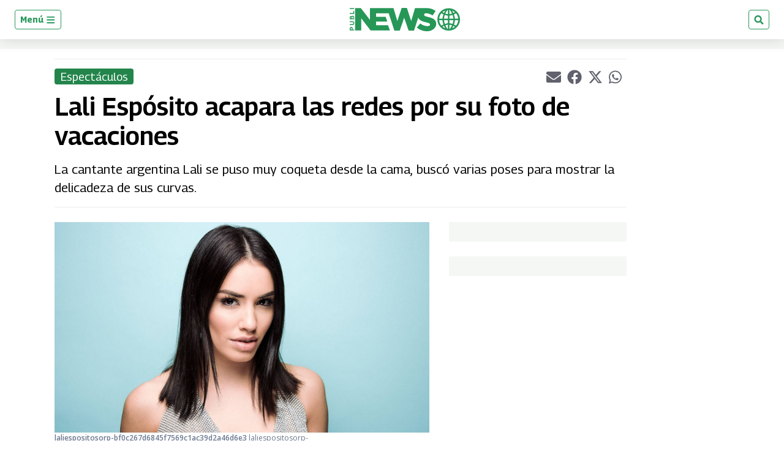

--- FILE ---
content_type: text/html; charset=utf-8
request_url: https://www.publinews.gt/gt/espectaculos/2023/01/06/lali-esposito-acapara-las-redes-por-su-foto-de-vacaciones.html
body_size: 53525
content:
<!DOCTYPE html><html lang="es"><head><meta charSet="UTF-8"/><meta name="viewport" content="width=device-width, initial-scale=1.0, user-scalable=yes, minimum-scale=0.5, maximum-scale=2.0"/><meta property="article:section" content="Espectáculos"/><meta property="mrf:canonical" content="https://www.publinews.gt/gt/espectaculos/2023/01/06/lali-esposito-acapara-las-redes-por-su-foto-de-vacaciones.html"/><meta name="msvalidate.01" content="9B1429EB8CF7E5AAC8DCDE103F40A081"/><meta name="facebook-domain-verification" content="rwdaeyiebr86xsyarjzeer4s4tzox9"/><meta property="fb:app_id" content="279063083092572"/><meta property="fb:pages" content="188250931215252"/><link rel="preconnect" href="https://fonts.gstatic.com"/><link rel="preconnect" href="https://www.googletagmanager.com/"/><link rel="dns-prefetch" href="https://pagead2.googlesyndication.com/"/><link rel="dns-prefetch" href="https://sb.scorecardresearch.com/"/><link rel="dns-prefetch" href="https://www.google-analytics.com/"/><link rel="dns-prefetch" href="https://s.go-mpulse.net/"/><link rel="preload" as="image" href="https://www.publinews.gt/resizer/v2/CI422AWDP5FWTOVFQ243SV3D7U.jpg?auth=4b77d521117e6631c103b96bff8aaeba00c20f643bbf50efacc3c6cca7bf28d9&amp;width=1920&amp;height=1080" imagesrcset="https://www.publinews.gt/resizer/v2/CI422AWDP5FWTOVFQ243SV3D7U.jpg?auth=4b77d521117e6631c103b96bff8aaeba00c20f643bbf50efacc3c6cca7bf28d9&amp;smart=true&amp;quality=50&amp;width=320&amp;height=180 320w, https://www.publinews.gt/resizer/v2/CI422AWDP5FWTOVFQ243SV3D7U.jpg?auth=4b77d521117e6631c103b96bff8aaeba00c20f643bbf50efacc3c6cca7bf28d9&amp;smart=true&amp;quality=50&amp;width=375&amp;height=211 375w, https://www.publinews.gt/resizer/v2/CI422AWDP5FWTOVFQ243SV3D7U.jpg?auth=4b77d521117e6631c103b96bff8aaeba00c20f643bbf50efacc3c6cca7bf28d9&amp;smart=true&amp;quality=50&amp;width=410&amp;height=231 410w, https://www.publinews.gt/resizer/v2/CI422AWDP5FWTOVFQ243SV3D7U.jpg?auth=4b77d521117e6631c103b96bff8aaeba00c20f643bbf50efacc3c6cca7bf28d9&amp;smart=true&amp;quality=50&amp;width=425&amp;height=239 425w, https://www.publinews.gt/resizer/v2/CI422AWDP5FWTOVFQ243SV3D7U.jpg?auth=4b77d521117e6631c103b96bff8aaeba00c20f643bbf50efacc3c6cca7bf28d9&amp;smart=true&amp;quality=50&amp;width=650&amp;height=366 650w, https://www.publinews.gt/resizer/v2/CI422AWDP5FWTOVFQ243SV3D7U.jpg?auth=4b77d521117e6631c103b96bff8aaeba00c20f643bbf50efacc3c6cca7bf28d9&amp;smart=true&amp;quality=50&amp;width=767&amp;height=431 767w, https://www.publinews.gt/resizer/v2/CI422AWDP5FWTOVFQ243SV3D7U.jpg?auth=4b77d521117e6631c103b96bff8aaeba00c20f643bbf50efacc3c6cca7bf28d9&amp;smart=true&amp;quality=50&amp;width=1023&amp;height=575 1023w, https://www.publinews.gt/resizer/v2/CI422AWDP5FWTOVFQ243SV3D7U.jpg?auth=4b77d521117e6631c103b96bff8aaeba00c20f643bbf50efacc3c6cca7bf28d9&amp;smart=true&amp;quality=50&amp;width=2560&amp;height=1440 2560w" imagesizes="(max-width: 767px) calc(100vw - 32px), (max-width: 1023px) 649px, (max-width: 2560px) 838px, 840px" fetchpriority="high"/><link rel="preload" as="image" href="https://www.publinews.gt/pf/resources/logos/publinews-positivo_womargin.svg?d=1054" fetchpriority="low"/><link rel="preload" as="font" type="font/woff2" crossorigin="anonymous" fetchpriority="low" href="https://fonts.gstatic.com/s/georama/v4/MCoMzAn438bIEyxFf6swMnNpvPcUwW4u4w5QJu5jEKMu.woff2"/><link rel="preload" as="font" type="font/woff2" crossorigin="anonymous" fetchpriority="low" href="https://fonts.gstatic.com/s/opensans/v28/memvYaGs126MiZpBA-UvWbX2vVnXBbObj2OVTS-mu0SC55I.woff2"/><style id="arc-critical-css-default">.flex-content-mwn{display:flex}.flex-content-column{display:flex;flex-direction:column}@media(min-width:64rem){.featured_post .list-item-simple{position:relative}.featured_post .card-list-headline{background:#279655;bottom:1rem;color:#fff;left:0;padding-bottom:.8rem;position:absolute}.featured_post .card-list-headline a{color:#fff}.featured_post .card-list-overline{left:0;position:absolute;top:0}.featured_post .author-date{font-size:.2rem;position:absolute;right:0;top:0}}.custom-card-wrapper.forced.name-bold *{font-family:Georama,Georama-fallback,Trebuchet MS,sans-serif;font-style:italic;line-height:100%}.custom-card-wrapper.forced.name-bold .ts-byline__names,.custom-card-wrapper.forced.name-bold .ts-byline__names *{color:#000!important;font-weight:700}.custom-card-wrapper.forced.name-bold .ts-byline__by,.custom-card-wrapper.forced.name-bold .ts-byline__names,.custom-card-wrapper.forced.name-bold .ts-byline__names *{font-size:1.3rem!important}.custom-card-wrapper.forced.name-bold .ts-byline__by{margin-left:.65rem}.custom-card-wrapper.forced.name-bold .ts-byline__by:after{content:":"}.custom-card-wrapper.forced.name-bold.lowercase .ts-byline__by{margin-left:.3rem}.custom-card-wrapper.forced.name-bold .overline{margin-bottom:0!important;padding-bottom:3px}.custom-card-wrapper.forced.text-center *{text-align:center}.custom-card-wrapper.forced.text-italic *{font-style:italic}.custom-card-wrapper.forced.mb-0{margin-bottom:0}.custom-card-wrapper.forced.mb-1r{margin-bottom:1rem}.custom-card-wrapper.forced.mb-2r{margin-bottom:2rem}.custom-card-wrapper.forced.flex{display:flex}.custom-card-wrapper.forced.flex-column{flex-direction:column}.custom-card-wrapper.forced.flex-h-center{justify-content:center}.custom-card-wrapper.forced.flex-v-center{align-items:center}.custom-card-wrapper.forced.custom-author{background-color:#fbfcfc;border:1px solid #e7ebe7}.custom-card-wrapper.forced.custom-author .author-bio{margin-bottom:.8rem;margin-top:0!important}.custom-card-wrapper.forced.custom-author .authors:not(:last-child){border-bottom:1px solid #e7ebe7}.custom-card-wrapper.forced.custom-author .authorName{font-size:1.25rem}.custom-card-wrapper.forced.center{margin-left:auto;margin-right:auto}.custom-card-wrapper.forced.radius{border-radius:4px}.custom-card-wrapper.forced.w-80{width:80%}.custom-card-wrapper.forced.w-90{width:90%}.custom-card-wrapper.forced.shadow{box-shadow:0 0 .8rem rgba(0,0,0,.1)}@media(min-width:768px){.custom-card-wrapper.forced.flex-md-row{flex-direction:row}}.brand-wrapper{background-repeat:no-repeat;background-size:cover;border-radius:1rem;margin-bottom:1.5rem!important;padding:.01rem 1rem;padding-bottom:1.5rem!important}@media(min-width:64rem){.brand-wrapper{margin-bottom:3rem;padding:.01rem 2rem}}.brand-wrapper .head-sponsor img{max-height:7rem}.brand-wrapper .header-block{border-top:4px solid var(--global-corporative-color);font-size:1.625rem;margin-bottom:1rem;text-transform:uppercase;width:fit-content}.brand-wrapper .arcad-feature{background-color:rgba(37,41,46,.8)}.b-ads-block-custom.sticky-class{position:sticky;top:60px}.b-ads-block-custom.bgcolor{background-color:#f5f7f5}.fichajes-block-wrapper{background:#fff;box-sizing:border-box;color:#232b39;font-family:Georama,-apple-system,BlinkMacSystemFont,Segoe UI,Roboto,sans-serif;padding:1.5rem 1rem}.fichajes-block-wrapper *{box-sizing:border-box}.fichajes-container{display:flex;flex-direction:column;gap:1.5rem;margin:0 auto;max-width:1280px}.fichajes-container--single{gap:0;max-width:100%}.fichajes-block-wrapper--single{background:transparent;padding:0}.fichajes-block-wrapper--single .fichajes-panel--single{background:#1c1c1c;border:1px solid #333;border-radius:12px;box-shadow:0 10px 30px rgba(0,0,0,.5);padding:1rem}.fichajes-block-wrapper--single .fichajes-panel--single .fichajes-panel__glow{display:none}.fichajes-block-wrapper--single .fichajes-panel--single .fichajes-panel__header{align-items:center;display:flex;justify-content:space-between;margin-bottom:1rem}.fichajes-block-wrapper--single .fichajes-panel--single .header-left{align-items:center;display:flex;gap:.5rem}.fichajes-block-wrapper--single .fichajes-panel--single .fichajes-panel__dot{background:#fff;box-shadow:none;height:8px;width:8px}.fichajes-block-wrapper--single .fichajes-panel--single .fichajes-panel__title{color:#fff;font-size:.9rem;font-weight:800;letter-spacing:.05em}.fichajes-ver-mas-btn{background:#2563eb;border-radius:6px;color:#fff;font-size:.7rem;font-weight:700;padding:.4rem .8rem;text-decoration:none;text-transform:uppercase;transition:background .2s}.fichajes-ver-mas-btn:hover{background:#1d4ed8}.latest-movements-list{display:flex;flex-direction:column;gap:.5rem;max-height:280px;overflow-y:auto;padding-right:.25rem}.latest-movements-list::-webkit-scrollbar{width:6px}.latest-movements-list::-webkit-scrollbar-track{background:#262626;border-radius:3px}.latest-movements-list::-webkit-scrollbar-thumb{background:#404040;border-radius:3px}.latest-movements-list::-webkit-scrollbar-thumb:hover{background:#525252}.latest-movements-list .player-card-mini{background:#262626;border:1px solid #333;border-radius:8px;flex-shrink:0;padding:.5rem;width:100%}.latest-movements-list .player-card-mini:hover{background:#2a2a2a;border-color:#525252;box-shadow:none;transform:none}.latest-movements-list .player-card-mini__name{color:#fff;font-size:.85rem}.latest-movements-list .player-card-mini__team{color:#a3a3a3;font-size:.7rem}.latest-movements-list .player-card-mini__image{border:none;height:40px;width:40px}.latest-movements-list .player-card-mini__badge{background:transparent;color:#22c55e;font-size:.6rem;letter-spacing:.05em;padding:0;right:.5rem;top:.5rem}.latest-movements-list .player-card-mini__meta{margin-top:.25rem}.latest-movements-list .player-card-mini__detail{color:#a3a3a3;font-size:.65rem}.latest-movements-list .player-card-mini__label{color:#22c55e;font-size:.6rem;font-weight:600}.fichajes-header{align-items:center;border-bottom:2px solid #269757;display:flex;justify-content:space-between;margin-bottom:.5rem;padding:1rem 0}.fichajes-header__title{color:#269757;font-size:1.75rem;font-weight:800;letter-spacing:.02em;margin:0;text-transform:uppercase}@media(max-width:640px){.fichajes-header__title{font-size:1.25rem}}.fichajes-header__subtitle{color:#69778e;font-size:.875rem;font-weight:400;margin:.25rem 0 0}.fichajes-panel{background:#f9fafb;border:1px solid #e7ebe7;border-radius:.875rem;box-shadow:0 4px 20px rgba(0,0,0,.08);padding:1.25rem;position:relative}.fichajes-panel__glow{background:#269757;border-radius:.875rem .875rem 0 0;height:3px;left:0;position:absolute;right:0;top:0}.fichajes-panel__header{align-items:center;display:flex;gap:.75rem;margin-bottom:1rem}.fichajes-panel__dot{border-radius:50%;height:10px;width:10px}.fichajes-panel__dot,.fichajes-panel__dot--alta{background:#269757;box-shadow:0 0 0 4px rgba(38,151,87,.08)}.fichajes-panel__dot--baja{background:#9c0000;box-shadow:0 0 0 4px rgba(156,0,0,.1)}.fichajes-panel__title{color:#269757;font-size:.875rem;font-weight:700;letter-spacing:.05em;margin:0;text-transform:uppercase}.nav-buttons{display:flex;gap:.5rem;margin-left:auto}.nav-btn{align-items:center;background:rgba(38,151,87,.08);border:1px solid #269757;border-radius:.5rem;color:#269757;cursor:pointer;display:flex;height:32px;justify-content:center;transition:all .2s ease;width:32px}.nav-btn:hover{background:#269757;color:#fff}.nav-btn--large{height:40px;width:40px}.nav-btn svg{height:16px;width:16px}.horizontal-scroll{-webkit-overflow-scrolling:touch;display:flex;gap:.75rem;overflow-x:auto;padding:.5rem 0;scroll-behavior:smooth;scroll-snap-type:x mandatory;scrollbar-width:none}.horizontal-scroll::-webkit-scrollbar{display:none}.player-card-mini{background:#fff;border:1px solid #e7ebe7;border-radius:.75rem;cursor:pointer;flex-shrink:0;padding:.875rem;position:relative;scroll-snap-align:start;transition:all .3s ease;width:220px}.player-card-mini:hover{border-color:#269757;box-shadow:0 8px 24px rgba(38,151,87,.15);transform:translateY(-2px)}.player-card-mini__badge{background:#269757;border-radius:.5rem;color:#fff;font-size:.625rem;font-weight:700;letter-spacing:.03em;padding:.2rem .5rem;position:absolute;right:.5rem;text-transform:uppercase;top:.5rem}.player-card-mini__badge--baja{background:#9c0000}.player-card-mini__content{align-items:center;display:flex;gap:.75rem}.player-card-mini__image{background:#f9fafb;border:2px solid #e7ebe7;border-radius:.5rem;height:48px;object-fit:cover;width:48px}.player-card-mini__info{flex:1;min-width:0;padding-right:2.5rem}.player-card-mini__name{color:#232b39;font-size:.875rem;font-weight:700;margin:0}.player-card-mini__name,.player-card-mini__team{overflow:hidden;text-overflow:ellipsis;white-space:nowrap}.player-card-mini__team{color:#69778e;font-size:.75rem;margin:.25rem 0 0}.player-card-mini__meta{display:flex;flex-direction:column;gap:.15rem;margin-top:.25rem}.player-card-mini__detail{color:#69778e;font-size:.7rem;margin:0;overflow:hidden;text-overflow:ellipsis;white-space:nowrap}.player-card-mini__label{color:#269757;font-size:.65rem;font-weight:600;letter-spacing:.02em}.filters-grid{align-items:center;display:grid;gap:1rem;grid-template-columns:1fr auto auto}@media(max-width:768px){.filters-grid{gap:.75rem;grid-template-columns:1fr}}.search-input-wrapper{position:relative}.search-input-wrapper svg{color:#69778e;position:absolute;right:1rem;top:50%;transform:translateY(-50%)}.search-input{background:#fff;border:1px solid #e7ebe7;border-radius:.5rem;color:#232b39;font-size:.875rem;outline:none;padding:.75rem 2.5rem .75rem 1rem;transition:all .2s ease;width:100%}.search-input::placeholder{color:#69778e}.search-input:focus{border-color:#269757;box-shadow:0 0 0 3px rgba(38,151,87,.08)}.filter-select{border:1px solid #e7ebe7;border-radius:.5rem;cursor:pointer;font-size:.875rem;min-width:180px;outline:none;padding:.75rem 1rem;transition:all .2s ease}.filter-select,.filter-select option{background:#fff;color:#232b39}.filter-select:focus{border-color:#269757}@media(max-width:768px){.filter-select{width:100%}}.teams-carousel{-webkit-overflow-scrolling:touch;display:flex;gap:1.5rem;overflow-x:auto;padding:1rem 0;scroll-behavior:smooth;scroll-snap-type:x mandatory;scrollbar-width:none}.teams-carousel::-webkit-scrollbar{display:none}.team-section{background:#fff;border:1px solid #e7ebe7;border-radius:.875rem;box-shadow:0 2px 8px rgba(0,0,0,.06);flex-shrink:0;max-width:400px;min-width:320px;overflow:hidden;scroll-snap-align:start;transition:all .3s ease;width:100%}.team-section:hover{box-shadow:0 8px 24px rgba(38,151,87,.15)}@media(min-width:768px){.team-section{min-width:400px}}.team-header{background:linear-gradient(135deg,rgba(38,151,87,.08),#f9fafb);border-bottom:1px solid #e7ebe7;overflow:hidden;padding:1.25rem;position:relative}.team-header__bg{display:none}.team-header__content{align-items:center;display:flex;gap:1rem;position:relative;z-index:1}.team-header__logo-wrapper{align-items:center;background:#fff;border:2px solid #e7ebe7;border-radius:.75rem;display:flex;height:56px;justify-content:center;padding:.5rem;width:56px}.team-header__logo{height:100%;object-fit:contain;width:100%}.team-header__info{flex:1}.team-header__name{color:#232b39;font-size:1.125rem;font-weight:700;margin:0}.team-header__subtitle{color:#69778e;font-size:.75rem;margin:.25rem 0 0}.team-body{background:#fff;display:flex;flex-direction:column;gap:1rem;padding:1rem}.movement-section__header{align-items:center;display:flex;justify-content:space-between;margin-bottom:.75rem}.movement-section__title-group{align-items:center;display:flex;gap:.5rem}.movement-section__dot{border-radius:50%;height:8px;width:8px}.movement-section__dot--alta{background:#269757;box-shadow:0 0 0 3px rgba(38,151,87,.08)}.movement-section__dot--baja{background:#9c0000;box-shadow:0 0 0 3px rgba(156,0,0,.1)}.movement-section__title{color:#4f5c71;font-size:.75rem;font-weight:700;letter-spacing:.05em;margin:0;text-transform:uppercase}.movement-section__nav{display:flex;gap:.25rem}.movement-section__nav-btn{align-items:center;background:rgba(38,151,87,.08);border:1px solid #269757;border-radius:4px;color:#269757;cursor:pointer;display:flex;height:24px;justify-content:center;transition:all .2s;width:24px}.movement-section__nav-btn:hover{background:#269757;color:#fff}.movement-section__nav-btn svg{height:12px;width:12px}.movement-section__empty{background:#f9fafb;border:1px dashed #d3dceb;border-radius:.5rem;color:#69778e;font-size:.75rem;padding:1rem;text-align:center}.player-card{align-items:center;background:#fff;border:1px solid #e7ebe7;border-radius:.75rem;display:flex;flex-shrink:0;gap:.75rem;overflow:hidden;padding:.75rem;position:relative;transition:all .3s ease;width:280px}.player-card:hover{box-shadow:0 8px 24px rgba(38,151,87,.15);transform:translateY(-2px)}.player-card--alta:hover,.player-card:hover{border-color:#269757}.player-card--baja:hover{border-color:#9c0000;box-shadow:0 8px 24px rgba(156,0,0,.1)}.player-card__image-wrapper{background:#f9fafb;border-radius:.5rem;flex-shrink:0;height:72px;overflow:hidden;width:72px}.player-card__image{height:100%;object-fit:cover;width:100%}.player-card__info{background:transparent;flex:1;min-width:0;padding:0}.player-card__name{color:#232b39;font-size:.875rem;font-weight:700;margin:0;overflow:hidden;text-overflow:ellipsis;white-space:nowrap}.player-card__meta{color:#69778e;display:flex;flex-direction:column;font-size:.6875rem;gap:.15rem;margin-top:.25rem}.player-card__meta span{overflow:hidden;text-overflow:ellipsis;white-space:nowrap}.player-card__meta-label{color:#4f5c71;font-size:.6rem;font-weight:600;text-transform:uppercase}.loading-state{padding:3rem;text-align:center}.empty-state p,.loading-state{color:#69778e;font-size:.875rem}.empty-state p{margin:0 0 .75rem}.skeleton{animation:shimmer 1.5s infinite;background:linear-gradient(90deg,#f9fafb,#e7ebe7,#f9fafb);background-size:200% 100%;border-radius:.5rem}@media(max-width:640px){.fichajes-block-wrapper{padding:1rem .75rem}.fichajes-panel{padding:1rem}.player-card-mini{padding:.75rem;width:180px}.player-card-mini__image{height:40px;width:40px}.team-section{min-width:280px}.player-card{width:240px}.player-card__image-wrapper{height:56px;width:56px}}.b-footer_custom .b-footer__top-container .c-paragraph{color:#6c7778;font-family:Georama,Georama-fallback,Trebuchet MS,sans-serif}.b-footer_custom .b-footer__links .c-heading{font-size:inherit}.b-footer_custom .b-footer__links .b-footer__links-group-list-item{margin:.5rem 0}.b-footer_custom .b-footer__links .b-footer__links-group-list-item a{font-size:1rem}.b-footer_custom .c-media-item .b-footer__logo{height:32px;width:auto}.c-media-item .b-footer__logoAniversary{max-block-size:3rem}.b-simple-list-custom__author-title{color:var(--global-corporative-color);font-size:1.1rem;font-weight:700;line-height:24px;margin-bottom:0!important;padding:11px 0 11px 16px;text-transform:uppercase}.simple-carousel{position:relative;width:100%}.simple-carousel__track{-webkit-overflow-scrolling:touch;display:flex;overflow-x:auto;padding-bottom:20px;scroll-snap-type:x mandatory;scrollbar-width:none}.simple-carousel__track::-webkit-scrollbar{display:none}.simple-carousel__slide{box-sizing:border-box;flex:0 0 85%;max-width:300px;padding:0 10px;scroll-snap-align:center}@media(min-width:480px){.simple-carousel__slide{flex:0 0 50%;scroll-snap-align:start}}@media(min-width:768px){.simple-carousel__slide{flex:0 0 33.333%}}@media(min-width:1024px){.simple-carousel__slide{flex:0 0 25%}}.simple-carousel__button{align-items:center;background:rgba(0,0,0,.5);border:none;border-radius:50%;color:#fff;cursor:pointer;display:flex;font-size:20px;height:40px;justify-content:center;position:absolute;top:50%;transform:translateY(-50%);transition:background .2s;width:40px;z-index:10}.simple-carousel__button:hover{background:rgba(0,0,0,.8)}.simple-carousel__button--prev{left:0}.simple-carousel__button--next{right:0}@media(hover:none)and (pointer:coarse){.simple-carousel__button{display:none}}.pdf-gallery{box-sizing:border-box;margin:0 auto;max-width:1240px;padding:20px 0;position:relative;width:100%}.pdf-gallery__error-message,.pdf-gallery__loading{font-family:sans-serif;padding:20px;text-align:center}.pdf-gallery__empty{padding:20px;text-align:center}.pdf-card{background:#000;border-radius:8px;cursor:pointer;display:flex;flex-direction:column;height:100%;overflow:hidden;transition:transform .2s ease}.pdf-card:hover{transform:translateY(-5px)}.pdf-card__header{align-items:center;display:flex;gap:8px;padding:10px}.pdf-card__indicator{background-color:#00a850;border-radius:50%;height:8px;width:8px}.pdf-card__title{color:#fff;display:block;font-size:16px;font-weight:700;line-height:1.2;max-width:calc(100% - 36px);overflow:hidden;text-overflow:ellipsis;text-transform:none;white-space:nowrap}.pdf-card__country{color:#888;font-size:12px;margin-left:auto;text-transform:uppercase}.pdf-card__preview{aspect-ratio:3/5;background:#1a1a1a;overflow:hidden;position:relative;width:100%}@media(min-width:1024px){.pdf-card__preview{max-height:400px}}.pdf-card__image{display:block;height:100%;object-fit:contain;width:100%}.pdf-card__image--fallback{object-fit:cover}.pdf-card__footer{align-items:center;background:#000;display:flex;justify-content:space-between;margin-top:auto;padding:10px}.pdf-card__date,.pdf-card__link{color:#888;font-size:12px}.pdf-card__link{text-decoration:none;transition:color .2s}.pdf-card__link:hover{color:#fff;text-decoration:underline}.pdf-card__link:focus-visible{outline:2px solid #7cc;outline-offset:2px}@keyframes shimmer{0%{background-position:200% 0}to{background-position:-200% 0}}@media(max-width:768px){.b-simple-list-custom__author-items,.pdf-gallery__grid{display:grid!important;gap:16px!important;grid-template-columns:1fr!important;padding:0}.pdf-card{min-height:560px}.pdf-card__preview{height:400px}.pdf-card__header{font-size:13px;padding:8px 10px}.pdf-card__footer{font-size:11px;padding:8px 10px}}@media(max-width:480px){.b-simple-list-custom__author-items,.pdf-gallery__grid{display:grid!important;gap:14px!important;grid-template-columns:1fr!important}.b-simple-list-custom__author-item,.b-simple-list-custom__author-item>.pdf-card{width:100%!important}.pdf-card{min-height:520px}.pdf-card__preview{height:380px}}.pdf-gallery--single .pdf-gallery__grid{display:block!important;grid-template-columns:1fr!important}.pdf-gallery--single .b-simple-list-custom__author-item{width:100%}.pdf-gallery--single .pdf-card{height:auto!important;margin:0 auto;max-width:350px;min-height:auto!important}.pdf-gallery--single .pdf-card__preview{aspect-ratio:.75;height:auto!important;max-height:500px}.notification-subs{grid-gap:20px;background:#fff;border-radius:0 0 5px 5px;box-shadow:0 1px 6px rgba(5,27,44,.06),0 2px 32px rgba(5,27,44,.16);display:grid;grid-template-columns:100px 1fr;left:50%;margin:0 auto;max-width:500px;min-width:320px;padding:1.5em;position:fixed;top:0;transform:translateX(-50%) translateY(-110%);transition:transform .5s cubic-bezier(.62,.07,.54,.77) .5s;width:100%;z-index:1000}.notification-subs img{align-self:center;display:block;grid-column:1;height:auto;max-width:100%}.notification-subs p{align-self:center;font-size:.95rem;grid-column:2;line-height:1.4;margin:0}.notification-subs .btnbar-mwn{grid-column:1/span 2;text-align:right}.notification-subs.slide-down{transform:translateX(-50%) translateY(0)}.btnbar-mwn{border-top:1px solid #e7ebe7;margin-top:10px;padding-top:1em}.btnbar-mwn .c-button{border:1px solid transparent;border-radius:4px;cursor:pointer;display:inline-block;font-size:.9rem;font-weight:600;line-height:1.2;padding:.8rem 1.5rem;transition:all .2s ease-in}.btnbar-mwn .c-button:disabled{cursor:not-allowed;filter:grayscale(.5);opacity:.6}.btnbar-mwn .c-button:nth-child(n+2){box-shadow:0 1px 2px 0 rgba(0,0,0,.2);margin-left:1em}.btnbar-mwn .dimiss{background-color:transparent;border:1px solid #ccc;color:#575757}.btnbar-mwn .dimiss:hover:not(:disabled){background-color:#f0f0f0}.btnbar-mwn .accept{background-color:var(--global-corporative-color,#007bff);border:1px solid transparent;color:#fff}.btnbar-mwn .accept:hover:not(:disabled){filter:brightness(1.1)}.btnbar-mwn .unsubscribe{background-color:#d9534f;border:1px solid #d43f3a;color:#fff}.btnbar-mwn .unsubscribe:hover:not(:disabled){background-color:#c9302c;border-color:#ac2925}.radar-wrapper{background-color:#fff;color:#1f2937;font-family:Georama,sans-serif;margin:0 auto;max-width:1280px;padding:1.5rem}.radar-wrapper,.radar-wrapper *{box-sizing:border-box}.radar-header{align-items:flex-start;border-bottom:2px solid #269757;display:flex;flex-wrap:wrap;gap:1rem;justify-content:space-between;margin-bottom:2rem;padding-bottom:1rem}.radar-header__content{flex:1}.radar-header__title{color:#1f2937;font-size:2rem;font-weight:800;letter-spacing:-.02em;margin:0 0 .5rem}.radar-header__title span{color:#269757}.radar-header__desc{color:#4b5563;font-size:1rem;line-height:1.5;margin:0;max-width:800px}.radar-header__actions{display:flex;gap:.5rem}.action-btn{background:#f3f4f6;border:1px solid #e5e7eb;border-radius:.5rem;color:#4b5563;cursor:pointer;font-size:.875rem;font-weight:600;padding:.5rem 1rem;transition:all .2s}.action-btn:hover{background:#e4e7eb;color:#269757}.action-btn--primary{background:#269757;border-color:#269757;color:#fff}.action-btn--primary:hover{background:#1e7a45;color:#fff}.stats-grid{display:grid;gap:1rem;grid-template-columns:repeat(auto-fit,minmax(240px,1fr));margin-bottom:2rem}.stat-card{background:#fff;border:1px solid #e5e7eb;border-radius:.75rem;box-shadow:0 1px 2px 0 rgba(0,0,0,.05);display:flex;flex-direction:column;padding:1.5rem;transition:transform .2s,box-shadow .2s}.stat-card:hover{border-color:#269757;box-shadow:0 4px 6px -1px rgba(0,0,0,.1),0 2px 4px -1px rgba(0,0,0,.06);transform:translateY(-2px)}.stat-card__label{color:#4b5563;font-size:.875rem;font-weight:600;letter-spacing:.05em;margin-bottom:.5rem;text-transform:uppercase}.stat-card__value{color:#1f2937;font-size:2.5rem;font-weight:800;line-height:1;margin-bottom:.5rem}.stat-card__sub{color:#9ca3af;font-size:.75rem}.filters-bar{align-items:center;background:rgba(38,151,87,.08);border:1px solid rgba(38,151,87,.2);border-radius:.75rem;display:grid;gap:1rem;grid-template-columns:2fr 1fr 1fr 1fr 1fr;margin-bottom:1.5rem;padding:1rem}@media(max-width:1024px){.filters-bar{grid-template-columns:1fr 1fr}}@media(max-width:600px){.filters-bar{grid-template-columns:1fr}}.filter-group{display:flex;flex-direction:column;gap:.35rem}.filter-group label{color:#269757;font-size:.75rem;font-weight:700;text-transform:uppercase}.radar-input,.radar-select{background:#fff;border:1px solid #e5e7eb;border-radius:.5rem;color:#1f2937;font-size:.875rem;outline:none;padding:.6rem .75rem;transition:border-color .2s;width:100%}.radar-input:focus,.radar-select:focus{border-color:#269757;box-shadow:0 0 0 2px rgba(38,151,87,.2)}.radar-input::placeholder,.radar-select::placeholder{color:#9ca3af}.list-header{align-items:center;display:flex;justify-content:space-between;margin-bottom:1rem}.list-header h3{color:#1f2937;font-size:1.1rem;font-weight:700;margin:0}.players-table-container{border:1px solid #e5e7eb;border-radius:.75rem;box-shadow:0 1px 2px 0 rgba(0,0,0,.05);max-height:480px;overflow-x:auto;overflow-y:auto}.players-table-container::-webkit-scrollbar{height:8px;width:8px}.players-table-container::-webkit-scrollbar-track{background:#f9fafb;border-radius:4px}.players-table-container::-webkit-scrollbar-thumb{background:#e5e7eb;border-radius:4px}.players-table-container::-webkit-scrollbar-thumb:hover{background:#c8ccd5}.players-table{background:#fff;border-collapse:collapse;min-width:800px;width:100%}.players-table th{background:#f9fafb;color:#4b5563;font-size:.75rem;font-weight:700;text-align:left;text-transform:uppercase}.players-table td,.players-table th{border-bottom:1px solid #e5e7eb;padding:1rem}.players-table td{color:#1f2937;font-size:.9rem;vertical-align:middle}.players-table tr:last-child td{border-bottom:none}.players-table tr:hover td{background:#f3f4f6}.player-cell{align-items:center;display:flex;gap:.75rem}.player-cell img{background:#eee;border-radius:50%;height:32px;object-fit:cover;width:32px}.player-cell .name{font-weight:600}.badge{border-radius:4px;display:inline-block;font-size:.7rem;font-weight:700;padding:.25rem .5rem;text-transform:uppercase}.badge--default{background:#f3f4f6;color:#4b5563}.badge--success{background:rgba(38,151,87,.15);color:#1e7a45}.insights-grid{border-top:1px dashed #e5e7eb;display:grid;gap:1.5rem;grid-template-columns:repeat(2,1fr);margin-top:2rem;padding-top:2rem}@media(max-width:768px){.insights-grid{grid-template-columns:1fr}}.insight-card{background:#fff;border:1px solid #e5e7eb;border-radius:.75rem;padding:1.5rem}.insight-card h4{border-left:4px solid #269757;color:#1f2937;font-size:1rem;margin:0 0 .5rem;padding-left:.5rem}.insight-card p{color:#4b5563;font-size:.85rem;margin:0 0 1rem}.insight-list{list-style:none;margin:0;padding:0}.insight-list li{border-bottom:1px solid #f3f4f6;display:flex;font-size:.9rem;justify-content:space-between;padding:.5rem 0}.insight-list li:last-child{border-bottom:none}.insight-list li span:last-child{color:#269757;font-weight:700}.bar-chart-placeholder{display:flex;flex-direction:column;gap:.5rem}.bar-chart-placeholder div{align-items:center;display:flex;font-size:.8rem;gap:.5rem}.bar-chart-placeholder div .bar{background:#f3f4f6;border-radius:4px;flex:1;height:8px;overflow:hidden;position:relative}.bar-chart-placeholder div .bar:after{background:#269757;content:"";height:100%;left:0;position:absolute;top:0;width:var(--width,0)}.card-list-container-dynamic{background-color:#dadada;background:#fff;background:linear-gradient(270deg,hsla(0,0%,100%,.852),#eff3f7);border:3px solid;border-image:linear-gradient(to right,#f1f5f7,var(--corporative-color)) 1 0 0 0;border-radius:4px;padding:1.5rem 1rem}.card-list-container-dynamic:last-child{margin-bottom:1.5rem!important}.card-list-title-dynamic{font-size:1.625rem!important;font-weight:500!important;line-height:2rem!important;margin-bottom:0!important;padding-inline-start:4px;padding:.5rem 10px 10px;position:relative;text-transform:uppercase!important}.card-list-title-dynamic:before{background-color:var(--corporative-color);content:"";height:4px;position:absolute;top:0;width:3rem}.card-list-item-dynamic:not(:last-child){border-bottom:1px solid #d5d5d5;padding-bottom:.5rem}.card-list-item-dynamic{align-items:center;display:flex;flex-direction:row-reverse;justify-content:left;margin:0;padding-top:.5rem;width:100%}@media only screen and (min-width:320px){.card-list-item-dynamic{margin:0}}@media only screen and (min-width:768px){.card-list-item-dynamic{margin:0}}.card-list-item-dynamic .list-item-number{font-size:20px;font-weight:500;line-height:24px;margin-right:6.24px;min-height:24px;min-width:29.8px;text-align:left}.card-list-item-dynamic .list-anchor-image-dynamic img{border-radius:5px;margin-right:1rem;max-height:84px;max-width:90px}.card-list-item-dynamic .headline-list-anchor{display:flex;margin-right:12.95px;text-decoration:none}@media only screen and (min-width:320px){.card-list-item-dynamic .headline-list-anchor{padding:0}}@media only screen and (min-width:768px){.card-list-item-dynamic .headline-list-anchor{padding:0}}.card-list-item-dynamic .headline-list-anchor .headline-text{color:#191919!important;font-weight:500!important;line-height:24px}@media only screen and (min-width:320px){.card-list-item-dynamic .headline-list-anchor .headline-text{font-size:16px!important}}@media only screen and (min-width:768px){.card-list-item-dynamic .headline-list-anchor .headline-text{font-size:17px!important}}.card-list-container-dynamic .card-list-item-dynamic:first-child{margin-top:0;padding-top:0}.auxiliar-wrapper .main .promo1 .ts-share-bar.custom-ts-share-bar{box-shadow:none;display:block;flex-direction:row;float:right;margin-bottom:0;padding:0 0 0 1rem;position:relative;top:0;width:auto}.auxiliar-wrapper .main .promo1 .ts-share-bar.custom-ts-share-bar .ts-share-bar__button{background-color:transparent!important;border:0;cursor:pointer;margin:0 5px;padding:0}.auxiliar-wrapper .main .promo1 .ts-share-bar.custom-ts-share-bar .ts-share-bar__button svg path{fill:#60616d}.b-tiktok-embed__title{align-items:center;border-top:4px solid #269757;color:#222;display:inline-flex;font-family:Georama,sans-serif;font-size:18px;font-weight:700;gap:6px;letter-spacing:.5px;line-height:1;margin-bottom:16px;max-width:fit-content;padding-top:6px;text-transform:uppercase;width:fit-content}.b-tiktok-embed__title:before{background-image:url("data:image/svg+xml;charset=utf-8,%3Csvg viewBox='0 0 48 48' xmlns='http://www.w3.org/2000/svg'%3E%3Cpath d='M38.4 21.68V16c-2.66 0-4.69-.71-6-2.09a8.9 8.9 0 0 1-2.13-5.64v-.41l-5.37-.13v22.66c0 2.32-1.6 4.39-3.9 5.05-.48.15-.99.22-1.5.22a5.54 5.54 0 0 1-5.5-5.53c0-3.04 2.47-5.53 5.5-5.53.49 0 .97.07 1.43.19v-5.52a10.88 10.88 0 0 0-1.43-.1C13.27 19.17 8 24.42 8 30.73a11.5 11.5 0 0 0 11.5 11.5c6.32 0 11.5-5.17 11.5-11.5V19.68a14.18 14.18 0 0 0 7.4 2.08v-5.37h-.01l.01-.13v5.42z'/%3E%3C/svg%3E");background-repeat:no-repeat;background-size:contain;content:"";display:inline-block;flex-shrink:0;height:1.2em;width:1.2em}@media(max-width:480px){.b-tiktok-embed__title{border-top:3px solid #269757;font-size:16px;gap:5px;margin-bottom:12px;padding-top:5px}}.b-tiktok-embed__cta-button{align-items:center;align-self:flex-end;background:#269757;border-radius:6px;color:#fff;display:inline-flex;font-family:Georama,sans-serif;font-size:12px;font-weight:600;gap:4px;margin-left:auto;margin-top:16px;padding:8px 16px;text-decoration:none;transition:all .3s ease}.b-tiktok-embed__cta-button:hover{background:#1e7a45;transform:translateY(-1px)}.b-tiktok-embed__cta-button svg{transition:transform .2s ease}.b-tiktok-embed__cta-button:hover svg{transform:translateX(2px)}@media(max-width:768px){.b-tiktok-embed__cta-button{font-size:11px;padding:6px 12px}}.tiktok-gallery{box-sizing:border-box;margin:0 auto;max-width:1240px;padding:20px 0;position:relative;width:100%}.tiktok-gallery__empty,.tiktok-gallery__error,.tiktok-gallery__loading{background:#fff;border-radius:8px;color:#666;font-family:Roboto,sans-serif;padding:40px 20px;text-align:center}.tiktok-gallery__error{color:#d32f2f}.tiktok-gallery__hint{color:#999;font-size:14px;margin-top:8px}.tiktok-carousel{background:transparent;padding:0;position:relative;width:100%}.tiktok-carousel__track{-webkit-overflow-scrolling:touch;display:flex;gap:16px;overflow-x:auto;padding:5px 0 15px;scroll-snap-type:x mandatory;scrollbar-width:none}.tiktok-carousel__track::-webkit-scrollbar{display:none}.tiktok-carousel__slide{box-sizing:border-box;flex:0 0 200px;scroll-snap-align:start}@media(max-width:480px){.tiktok-carousel__slide{flex:0 0 170px}}.tiktok-carousel__button{align-items:center;background:#00a850;border:none;border-radius:50%;box-shadow:0 2px 8px rgba(0,168,80,.3);color:#fff;cursor:pointer;display:flex;font-size:18px;height:40px;justify-content:center;position:absolute;top:50%;transform:translateY(-50%);transition:all .2s ease;width:40px;z-index:10}.tiktok-carousel__button:hover{background:#008c44;transform:translateY(-50%) scale(1.05)}.tiktok-carousel__button--prev{left:-15px}.tiktok-carousel__button--next{right:-15px}@media(hover:none)and (pointer:coarse){.tiktok-carousel__button{display:none}}.tiktok-card{background:#fff;border:1px solid #e0e0e0;border-radius:8px;cursor:pointer;display:flex;flex-direction:column;height:100%;overflow:hidden;transition:all .3s ease}.tiktok-card:hover{border-color:#00a850;box-shadow:0 8px 24px rgba(0,0,0,.12);transform:translateY(-4px)}.tiktok-card:focus-visible{outline:2px solid #00a850;outline-offset:2px}.tiktok-card__header{align-items:center;background:#000;display:flex;gap:8px;padding:10px 12px}.tiktok-card__indicator{animation:pulse 2s infinite;background:linear-gradient(135deg,#25f4ee,#fe2c55);border-radius:50%;height:8px;width:8px}.tiktok-card__author{color:#fff;font-size:12px;font-weight:600;overflow:hidden;text-overflow:ellipsis;white-space:nowrap}.tiktok-card__preview{align-items:center;aspect-ratio:9/16;background:#000;display:flex;flex-grow:1;justify-content:center;overflow:hidden;position:relative;width:100%}.tiktok-card__iframe{background:#000;border:none;height:100%;min-height:100%;min-width:100%;overflow:hidden;width:100%;z-index:1}.tiktok-card__iframe,.tiktok-card__play-button{left:50%;position:absolute;top:50%;transform:translate(-50%,-50%)}.tiktok-card__play-button{align-items:center;background:rgba(0,168,80,.8);border-radius:50%;display:flex;height:60px;justify-content:center;pointer-events:none;transition:all .3s ease;width:60px;z-index:5}.tiktok-card__play-button svg{margin-left:4px}.tiktok-card__thumbnail{background:#000;display:block;height:100%;object-fit:contain;width:100%}.tiktok-card__placeholder{background:linear-gradient(135deg,#1a1a1a,#2d2d2d);height:100%;width:100%}.tiktok-card.is-playing{border-color:#00a850}.tiktok-card.is-playing .tiktok-card__header{background:#00a850}.tiktok-card__footer{background:#fff;border-top:1px solid #eee;display:flex;flex-direction:column;gap:8px;margin-top:auto;padding:12px}.tiktok-card__title{-webkit-line-clamp:2;-webkit-box-orient:vertical;line-clamp:2;color:#222;display:-webkit-box;font-size:12px;font-weight:500;line-height:1.4;margin:0;overflow:hidden;text-overflow:ellipsis}.tiktok-card__cta{align-items:center;color:#00a850;display:flex;font-size:11px;font-weight:600;gap:4px;transition:color .2s}.tiktok-card:hover .tiktok-card__cta{color:#008c44}.tiktok-card-native{background:#000;border-radius:8px;overflow:hidden;position:relative}.tiktok-card-native .tiktok-embed{margin:-60px 0 0!important;padding-top:0!important}.tiktok-card-native iframe{margin-top:-60px!important}.tiktok-card-native--active{min-height:400px}.tiktok-card-native--active .tiktok-embed{margin-top:-60px!important}.tiktok-modal{align-items:center;animation:fadeIn .2s ease;background:rgba(0,0,0,.9);bottom:0;display:flex;justify-content:center;left:0;padding:20px;position:fixed;right:0;top:0;z-index:9999}.tiktok-modal__content{background:#000;border-radius:12px;max-height:90vh;max-width:400px;overflow:auto;position:relative;width:100%}.tiktok-modal__close{align-items:center;background:hsla(0,0%,100%,.1);border:none;border-radius:50%;color:#fff;cursor:pointer;display:flex;font-size:24px;height:36px;justify-content:center;position:absolute;right:0;top:-40px;transition:all .2s;width:36px;z-index:10}.tiktok-modal__close:hover{background:#00a850}.tiktok-modal__embed{width:100%}.tiktok-modal__embed blockquote{margin:0;max-width:100%!important;min-width:100%!important}.tiktok-modal__embed iframe{max-width:100%!important}@keyframes fadeIn{0%{opacity:0}to{opacity:1}}@keyframes pulse{0%,to{opacity:1}50%{opacity:.5}}@media(max-width:480px){.tiktok-carousel__slide{flex:0 0 85%;max-width:280px}.tiktok-card__preview{max-height:300px}.tiktok-modal__content{max-width:100%}}.youtube-feed-custom{margin:0 auto;padding:20px 0;width:100%}.youtube-feed-custom .youtube-feed-list{display:flex;flex-direction:column;gap:20px;list-style:none;margin:0;padding:0}.youtube-feed-custom.layout-solo{display:flex;justify-content:center;width:100%}.youtube-feed-custom.layout-solo .solo-container{display:flex;flex-direction:column;gap:10px;min-height:300px;width:100%}.youtube-feed-custom.layout-solo .solo-container .video-wrapper{height:100%;position:relative;width:100%}.youtube-feed-custom.layout-solo .solo-container .video-wrapper iframe{border-radius:8px;height:100%;width:100%}.youtube-feed-custom.layout-solo .solo-container h3{color:#333;font-size:1.5rem;font-weight:700;margin-top:.5rem}.youtube-feed-custom.layout-solo.video-size-small{max-width:400px}.youtube-feed-custom.layout-solo.video-size-medium{max-width:600px}.youtube-feed-custom.layout-solo.video-size-large{max-width:800px}.youtube-feed-custom.layout-solo.video-size-extra-large{display:flex;justify-content:center;max-width:100vw;width:100vw}.youtube-feed-custom.layout-solo.video-size-extra-large .solo-container{align-items:center;display:flex;flex-direction:column;margin:0 auto;max-width:1200px;width:100%}.youtube-feed-custom.layout-solo.video-size-extra-large .video-wrapper{align-items:center;aspect-ratio:16/9;background:#000;display:flex;height:auto;justify-content:center;max-width:1200px;width:100%}.youtube-feed-custom.layout-solo.video-size-extra-large iframe{background:#000;border-radius:8px;height:100%;object-fit:cover;width:100%}.youtube-feed-custom.layout-solo.video-size-extra-large h3{margin:1rem auto 0;max-width:1200px;text-align:center}.youtube-feed-custom.layout-horizontal .youtube-feed-list{display:grid;gap:15px;grid-template-columns:repeat(auto-fit,minmax(250px,1fr))}.youtube-feed-custom.layout-horizontal .youtube-feed-item{margin-bottom:0}.youtube-feed-custom.layout-horizontal .youtube-feed-item .thumbnail-container{height:0;padding-bottom:56.25%;width:100%}.youtube-feed-custom .youtube-feed-item{display:flex;gap:15px}.youtube-feed-custom .thumbnail-container{background-color:#f0f0f0;border-radius:8px;cursor:pointer;flex-shrink:0;height:146px;overflow:hidden;position:relative;width:260px}.youtube-feed-custom .thumbnail-container .thumbnail-image{height:100%;left:0;object-fit:cover;position:absolute;top:0;transition:transform .3s ease;width:100%}.youtube-feed-custom .thumbnail-container:hover .thumbnail-image{transform:scale(1.05)}.youtube-feed-custom .thumbnail-container .overlay{align-items:center;display:flex;inset:0;justify-content:center;pointer-events:none;position:absolute}.youtube-feed-custom .thumbnail-container .overlay.visible{opacity:1}.youtube-feed-custom .thumbnail-container .play-btn{align-items:center;background:red;border:none;border-radius:8px;color:#fff;cursor:pointer;display:flex;height:35px;justify-content:center;pointer-events:auto;width:50px}.youtube-feed-custom .thumbnail-container .play-btn .play-icon{border-bottom:6px solid transparent;border-left:10px solid #fff;border-top:6px solid transparent;height:0;width:0}.youtube-feed-custom .thumbnail-container .channel-logo-badge{align-items:center;background:#fff;border:2px solid #fff;border-radius:50%;box-shadow:0 2px 4px rgba(0,0,0,.2);display:flex;height:36px;justify-content:center;left:8px;overflow:hidden;position:absolute;top:8px;width:36px;z-index:2}.youtube-feed-custom .thumbnail-container .channel-logo-badge img{height:100%;object-fit:cover;width:100%}.youtube-feed-custom .thumbnail-container .channel-logo-badge svg{display:block;height:24px;width:24px}.youtube-feed-custom .video-content{display:flex;flex:1;flex-direction:column;justify-content:center}.youtube-feed-custom .video-content .video-title{color:#333;font-size:16px;font-weight:700;line-height:1.2;margin-bottom:5px;text-decoration:none}.youtube-feed-custom .video-content .video-title:hover{color:#c00}.youtube-feed-custom .video-content .video-date{color:#777;font-size:12px}.youtube-feed-custom .inline-player{background-color:#000;height:100%;left:0;position:absolute;top:0;width:100%;z-index:10}.youtube-feed-custom .inline-player .close-button{align-items:center;background:rgba(0,0,0,.7);border:none;border-radius:4px;color:#fff;cursor:pointer;display:flex;font-size:20px;height:30px;justify-content:center;padding:0;position:absolute;right:5px;top:5px;width:30px;z-index:20}.youtube-feed-custom .inline-player .close-button:hover{background:rgba(0,0,0,.9)}.youtube-feed-custom .inline-player iframe{display:block;height:100%;width:100%}@media(max-width:768px){.youtube-feed-custom.layout-horizontal .youtube-feed-item{flex:0 0 100%;max-width:100%}.youtube-feed-custom .youtube-feed-item{flex-direction:row}.youtube-feed-custom .youtube-feed-item .thumbnail-container{height:90px;width:160px}}.b-html-box h1{font-family:Arial,Helvetica,sans-serif;font-size:2.5625rem;font-weight:700;line-height:3rem;margin:0;padding:0}@media screen and (min-width:48rem){.layout-section>*{margin-bottom:1.5rem}}body{font-family:Georama,Georama-fallback,Trebuchet MS,sans-serif}.embed-responsive{display:block;overflow:hidden;padding:0;position:relative;width:100%}.embed-responsive:before{content:"";display:block}.embed-responsive .embed-responsive-item,.embed-responsive embed,.embed-responsive iframe,.embed-responsive object,.embed-responsive video{border:0;bottom:0;height:100%;left:0;position:absolute;top:0;width:100%}.embed-responsive-21by9:before{padding-top:42.857143%}.embed-responsive-16by9:before{padding-top:56.25%}.embed-responsive-4by3:before{padding-top:75%}.embed-responsive-1by1:before{padding-top:100%}.newsletterbox #mc_embed_signup{border-radius:5px}.newsletterbox .header-block{border-top:4px solid var(--global-corporative-color);display:inline-block;text-transform:uppercase}.page-header{display:initial}.boxLanguaje{float:left}#skin-branding{width:100%}.colSkyCrapper{display:none}.articlewrapper .main .promo1{border-bottom:1px solid #e7ebe7;border-top:1px solid #e7ebe7;padding:1rem 0 0}.row.nomargin-bottom{margin-bottom:0}@media(min-width:64rem){.colSkyCrapper{display:block}}@media(min-width:1024px){.left-article-section .wrap-byline-date .b-byline:before,.left-article-section .wrap-byline-date .ts-byline:before,.promo1 .wrap-byline-date .b-byline:before,.promo1 .wrap-byline-date .ts-byline:before{background-color:#60616d;border-radius:50%;content:"";height:15px;margin-right:3px;margin-top:-7px;opacity:.4;position:absolute;right:0;top:50%;width:1px}.left-article-section .wrap-byline-date,.promo1 .wrap-byline-date{flex-direction:inherit!important}}.left-article-section .wrap-byline-date,.promo1 .wrap-byline-date{background-color:#f5f7f5;display:flex;flex-direction:column;margin-bottom:1.5rem;margin-top:1.5rem;padding:0 1rem;position:relative}.left-article-section .wrap-byline-date .ts-byline,.promo1 .wrap-byline-date .ts-byline{padding-left:0;padding-right:1rem;position:relative}.auxiliar-wrapper{display:flex;margin-left:auto;margin-right:auto;max-width:1440px}.auxiliar-wrapper.ads-skin{display:block!important;margin-left:inherit!important;margin-right:inherit!important;margin-top:-25px;max-width:inherit!important}.auxiliar-wrapper.ads-skin .colSkyCrapper{display:none}.wrap-skin.ads-skin{margin-bottom:20px;padding-bottom:20px;padding-top:0}@media(min-width:992px){.wrap-skin.ads-skin{padding-top:120px}}.wrap-skin.ads-skin .container{background-color:#fff;border-radius:3px;margin-left:auto!important;margin-right:auto!important;max-width:1030px;padding:1.5rem}@font-face{font-display:swap;font-family:Georama;font-stretch:100%;font-style:normal;font-weight:400;src:local("Georama"),url(https://fonts.gstatic.com/s/georama/v4/MCoMzAn438bIEyxFf6swMnNpvPcUwW4u4w5eJu5jEKMustM.woff2) format("woff2");unicode-range:u+0100-024f,u+0259,u+1e??,u+2020,u+20a0-20ab,u+20ad-20cf,u+2113,u+2c60-2c7f,u+a720-a7ff}@font-face{font-display:swap;font-family:Georama;font-stretch:100%;font-style:normal;font-weight:400;src:local("Georama"),url(https://fonts.gstatic.com/s/georama/v4/MCoMzAn438bIEyxFf6swMnNpvPcUwW4u4w5QJu5jEKMu.woff2) format("woff2");unicode-range:u+00??,u+0131,u+0152-0153,u+02bb-02bc,u+02c6,u+02da,u+02dc,u+2000-206f,u+2074,u+20ac,u+2122,u+2191,u+2193,u+2212,u+2215,u+feff,u+fffd}@font-face{font-display:swap;font-family:Georama;font-stretch:100%;font-style:normal;font-weight:500;src:local("Georama"),url(https://fonts.gstatic.com/s/georama/v4/MCoMzAn438bIEyxFf6swMnNpvPcUwW4u4w5eJu5jEKMustM.woff2) format("woff2");unicode-range:u+0100-024f,u+0259,u+1e??,u+2020,u+20a0-20ab,u+20ad-20cf,u+2113,u+2c60-2c7f,u+a720-a7ff}@font-face{font-display:swap;font-family:Georama;font-stretch:100%;font-style:normal;font-weight:500;src:local("Georama"),url(https://fonts.gstatic.com/s/georama/v4/MCoMzAn438bIEyxFf6swMnNpvPcUwW4u4w5QJu5jEKMu.woff2) format("woff2");unicode-range:u+00??,u+0131,u+0152-0153,u+02bb-02bc,u+02c6,u+02da,u+02dc,u+2000-206f,u+2074,u+20ac,u+2122,u+2191,u+2193,u+2212,u+2215,u+feff,u+fffd}@font-face{font-display:swap;font-family:Georama;font-stretch:100%;font-style:normal;font-weight:600;src:local("Georama"),url(https://fonts.gstatic.com/s/georama/v4/MCoMzAn438bIEyxFf6swMnNpvPcUwW4u4w5eJu5jEKMustM.woff2) format("woff2");unicode-range:u+0100-024f,u+0259,u+1e??,u+2020,u+20a0-20ab,u+20ad-20cf,u+2113,u+2c60-2c7f,u+a720-a7ff}@font-face{font-display:swap;font-family:Georama;font-stretch:100%;font-style:normal;font-weight:600;src:local("Georama"),url(https://fonts.gstatic.com/s/georama/v4/MCoMzAn438bIEyxFf6swMnNpvPcUwW4u4w5QJu5jEKMu.woff2) format("woff2");unicode-range:u+00??,u+0131,u+0152-0153,u+02bb-02bc,u+02c6,u+02da,u+02dc,u+2000-206f,u+2074,u+20ac,u+2122,u+2191,u+2193,u+2212,u+2215,u+feff,u+fffd}@font-face{font-display:swap;font-family:Georama;font-stretch:100%;font-style:normal;font-weight:700;src:local("Georama"),url(https://fonts.gstatic.com/s/georama/v4/MCoMzAn438bIEyxFf6swMnNpvPcUwW4u4w5eJu5jEKMustM.woff2) format("woff2");unicode-range:u+0100-024f,u+0259,u+1e??,u+2020,u+20a0-20ab,u+20ad-20cf,u+2113,u+2c60-2c7f,u+a720-a7ff}@font-face{font-display:swap;font-family:Georama;font-stretch:100%;font-style:normal;font-weight:700;src:local("Georama"),url(https://fonts.gstatic.com/s/georama/v4/MCoMzAn438bIEyxFf6swMnNpvPcUwW4u4w5QJu5jEKMu.woff2) format("woff2");unicode-range:u+00??,u+0131,u+0152-0153,u+02bb-02bc,u+02c6,u+02da,u+02dc,u+2000-206f,u+2074,u+20ac,u+2122,u+2191,u+2193,u+2212,u+2215,u+feff,u+fffd}@font-face{font-display:swap;font-family:Open Sans;font-stretch:100%;font-style:italic;font-weight:400;src:local("Open Sans"),local("Open-Sans"),url(https://fonts.gstatic.com/s/opensans/v28/memtYaGs126MiZpBA-UFUIcVXSCEkx2cmqvXlWqWt06FxZCJgvAQ.woff2) format("woff2");unicode-range:u+0100-024f,u+0259,u+1e??,u+2020,u+20a0-20ab,u+20ad-20cf,u+2113,u+2c60-2c7f,u+a720-a7ff}@font-face{font-display:swap;font-family:Open Sans;font-stretch:100%;font-style:italic;font-weight:400;src:local("Open Sans"),local("Open-Sans"),url(https://fonts.gstatic.com/s/opensans/v28/memtYaGs126MiZpBA-UFUIcVXSCEkx2cmqvXlWqWuU6FxZCJgg.woff2) format("woff2");unicode-range:u+00??,u+0131,u+0152-0153,u+02bb-02bc,u+02c6,u+02da,u+02dc,u+2000-206f,u+2074,u+20ac,u+2122,u+2191,u+2193,u+2212,u+2215,u+feff,u+fffd}@font-face{font-display:swap;font-family:Open Sans;font-stretch:100%;font-style:italic;font-weight:500;src:local("Open Sans"),local("Open-Sans"),url(https://fonts.gstatic.com/s/opensans/v28/memtYaGs126MiZpBA-UFUIcVXSCEkx2cmqvXlWqWt06FxZCJgvAQ.woff2) format("woff2");unicode-range:u+0100-024f,u+0259,u+1e??,u+2020,u+20a0-20ab,u+20ad-20cf,u+2113,u+2c60-2c7f,u+a720-a7ff}@font-face{font-display:swap;font-family:Open Sans;font-stretch:100%;font-style:italic;font-weight:500;src:local("Open Sans"),local("Open-Sans"),url(https://fonts.gstatic.com/s/opensans/v28/memtYaGs126MiZpBA-UFUIcVXSCEkx2cmqvXlWqWuU6FxZCJgg.woff2) format("woff2");unicode-range:u+00??,u+0131,u+0152-0153,u+02bb-02bc,u+02c6,u+02da,u+02dc,u+2000-206f,u+2074,u+20ac,u+2122,u+2191,u+2193,u+2212,u+2215,u+feff,u+fffd}@font-face{font-display:swap;font-family:Open Sans;font-stretch:100%;font-style:italic;font-weight:600;src:local("Open Sans"),local("Open-Sans"),url(https://fonts.gstatic.com/s/opensans/v28/memtYaGs126MiZpBA-UFUIcVXSCEkx2cmqvXlWqWt06FxZCJgvAQ.woff2) format("woff2");unicode-range:u+0100-024f,u+0259,u+1e??,u+2020,u+20a0-20ab,u+20ad-20cf,u+2113,u+2c60-2c7f,u+a720-a7ff}@font-face{font-display:swap;font-family:Open Sans;font-stretch:100%;font-style:italic;font-weight:600;src:local("Open Sans"),local("Open-Sans"),url(https://fonts.gstatic.com/s/opensans/v28/memtYaGs126MiZpBA-UFUIcVXSCEkx2cmqvXlWqWuU6FxZCJgg.woff2) format("woff2");unicode-range:u+00??,u+0131,u+0152-0153,u+02bb-02bc,u+02c6,u+02da,u+02dc,u+2000-206f,u+2074,u+20ac,u+2122,u+2191,u+2193,u+2212,u+2215,u+feff,u+fffd}@font-face{font-display:swap;font-family:Open Sans;font-stretch:100%;font-style:normal;font-weight:400;src:local("Open Sans"),local("Open-Sans"),url(https://fonts.gstatic.com/s/opensans/v28/memvYaGs126MiZpBA-UvWbX2vVnXBbObj2OVTSGmu0SC55K5gw.woff2) format("woff2");unicode-range:u+0100-024f,u+0259,u+1e??,u+2020,u+20a0-20ab,u+20ad-20cf,u+2113,u+2c60-2c7f,u+a720-a7ff}@font-face{font-display:swap;font-family:Open Sans;font-stretch:100%;font-style:normal;font-weight:400;src:local("Open Sans"),local("Open-Sans"),url(https://fonts.gstatic.com/s/opensans/v28/memvYaGs126MiZpBA-UvWbX2vVnXBbObj2OVTS-mu0SC55I.woff2) format("woff2");unicode-range:u+00??,u+0131,u+0152-0153,u+02bb-02bc,u+02c6,u+02da,u+02dc,u+2000-206f,u+2074,u+20ac,u+2122,u+2191,u+2193,u+2212,u+2215,u+feff,u+fffd}@font-face{font-display:swap;font-family:Open Sans;font-stretch:100%;font-style:normal;font-weight:500;src:local("Open Sans"),local("Open-Sans"),url(https://fonts.gstatic.com/s/opensans/v28/memvYaGs126MiZpBA-UvWbX2vVnXBbObj2OVTSGmu0SC55K5gw.woff2) format("woff2");unicode-range:u+0100-024f,u+0259,u+1e??,u+2020,u+20a0-20ab,u+20ad-20cf,u+2113,u+2c60-2c7f,u+a720-a7ff}@font-face{font-display:swap;font-family:Open Sans;font-stretch:100%;font-style:normal;font-weight:500;src:local("Open Sans"),local("Open-Sans"),url(https://fonts.gstatic.com/s/opensans/v28/memvYaGs126MiZpBA-UvWbX2vVnXBbObj2OVTS-mu0SC55I.woff2) format("woff2");unicode-range:u+00??,u+0131,u+0152-0153,u+02bb-02bc,u+02c6,u+02da,u+02dc,u+2000-206f,u+2074,u+20ac,u+2122,u+2191,u+2193,u+2212,u+2215,u+feff,u+fffd}@font-face{font-display:swap;font-family:Open Sans;font-stretch:100%;font-style:normal;font-weight:600;src:local("Open Sans"),local("Open-Sans"),url(https://fonts.gstatic.com/s/opensans/v28/memvYaGs126MiZpBA-UvWbX2vVnXBbObj2OVTSGmu0SC55K5gw.woff2) format("woff2");unicode-range:u+0100-024f,u+0259,u+1e??,u+2020,u+20a0-20ab,u+20ad-20cf,u+2113,u+2c60-2c7f,u+a720-a7ff}@font-face{font-display:swap;font-family:Open Sans;font-stretch:100%;font-style:normal;font-weight:600;src:local("Open Sans"),local("Open-Sans"),url(https://fonts.gstatic.com/s/opensans/v28/memvYaGs126MiZpBA-UvWbX2vVnXBbObj2OVTS-mu0SC55I.woff2) format("woff2");unicode-range:u+00??,u+0131,u+0152-0153,u+02bb-02bc,u+02c6,u+02da,u+02dc,u+2000-206f,u+2074,u+20ac,u+2122,u+2191,u+2193,u+2212,u+2215,u+feff,u+fffd}@font-face{ascent-override:103%;font-display:swap;font-family:Open-fallback;size-adjust:105.44%;src:local("Arial")}@font-face{ascent-override:95%;font-display:swap;font-family:Georama-fallback;font-weight:600;letter-spacing:-.37px;size-adjust:97%;src:local("Trebuchet MS Bold"),local("Trebuchet-MS-Bold"),local("Trebuchet MS");word-spacing:.05px}.topFullWidth .arcad-feature .arcad-container{min-height:100px!important}.socialButtons a[href*="twitter.com"],footer .social-column a[href*="twitter.com"]{display:inline-block;height:20px;position:relative;width:20px}.socialButtons a[href*="twitter.com"]>svg,footer .social-column a[href*="twitter.com"]>svg{display:none!important}.socialButtons a[href*="twitter.com"]:after,.socialButtons a[href*="twitter.com"]:before,footer .social-column a[href*="twitter.com"]:after,footer .social-column a[href*="twitter.com"]:before{border:2px solid #60616d;border:2px solid var(--corporative-color);box-sizing:initial;content:"";display:block;height:80%;left:50%;position:absolute;top:-15%;transform:rotate(0deg) skewX(-35deg) translateX(-25%)}.socialButtons a[href*="twitter.com"]:after,.socialButtons a[href*="twitter.com"]:before{top:15%}footer .social-column a[href*="twitter.com"]{height:38px;position:relative;width:40px}footer .social-column a[href*="twitter.com"]:after,footer .social-column a[href*="twitter.com"]:before{height:20px;top:calc(50% - 10px)}.socialButtons a[href*="twitter.com"]:after,footer .social-column a[href*="twitter.com"]:after{background:#fff;transform:rotate(180deg) skewX(35deg) translateX(30%);width:10%}.container-fluid{margin-left:auto;margin-right:auto;width:100%}.container{margin-left:5%;margin-right:5%;max-width:90rem}@media(min-width:64rem){.container{margin-left:8%;margin-right:8%}}@media(min-width:92rem){.container{margin-left:auto;margin-right:auto}}.row{-webkit-box-direction:normal;-webkit-box-orient:horizontal;display:-webkit-box;display:-ms-flexbox;display:flex;-ms-flex-direction:row;flex-direction:row;-ms-flex-wrap:wrap;flex-wrap:wrap;width:100%}@supports(display:grid){.row{grid-column-gap:0;display:grid;grid-auto-flow:dense;grid-template-columns:1fr 1fr 1fr 1fr 1fr 1fr 1fr 1fr 1fr 1fr 1fr 1fr}@media(min-width:48rem){.row{grid-column-gap:1rem}}@media(min-width:64rem){.row{grid-column-gap:2rem}}@media(min-width:90rem){.row{grid-column-gap:2rem}}}.reduce-internal-row-col-gap .row{grid-column-gap:3%}@media(min-width:48rem){.reduce-internal-row-col-gap .row{grid-column-gap:3%}}@media(min-width:0rem)and (max-width:47.9375rem){.col-sm-1{flex:0 0 auto;max-width:8.3333333333%}@supports(display:grid){.col-sm-1{grid-column-start:span 1}}}@media(min-width:0rem)and (max-width:63.9375rem){.col-sm-md-1{flex:0 0 auto;max-width:8.3333333333%}@supports(display:grid){.col-sm-md-1{grid-column-start:span 1}}}@media(min-width:0rem)and (max-width:89.9375rem){.col-sm-lg-1{flex:0 0 auto;max-width:8.3333333333%}@supports(display:grid){.col-sm-lg-1{grid-column-start:span 1}}}@media(min-width:0rem){.col-sm-xl-1{flex:0 0 auto;max-width:8.3333333333%}@supports(display:grid){.col-sm-xl-1{grid-column-start:span 1}}}@media(min-width:0rem)and (max-width:47.9375rem){.col-sm-2{flex:0 0 auto;max-width:16.6666666667%}@supports(display:grid){.col-sm-2{grid-column-start:span 2}}}@media(min-width:0rem)and (max-width:63.9375rem){.col-sm-md-2{flex:0 0 auto;max-width:16.6666666667%}@supports(display:grid){.col-sm-md-2{grid-column-start:span 2}}}@media(min-width:0rem)and (max-width:89.9375rem){.col-sm-lg-2{flex:0 0 auto;max-width:16.6666666667%}@supports(display:grid){.col-sm-lg-2{grid-column-start:span 2}}}@media(min-width:0rem){.col-sm-xl-2{flex:0 0 auto;max-width:16.6666666667%}@supports(display:grid){.col-sm-xl-2{grid-column-start:span 2}}}@media(min-width:0rem)and (max-width:47.9375rem){.col-sm-3{flex:0 0 auto;max-width:25%}@supports(display:grid){.col-sm-3{grid-column-start:span 3}}}@media(min-width:0rem)and (max-width:63.9375rem){.col-sm-md-3{flex:0 0 auto;max-width:25%}@supports(display:grid){.col-sm-md-3{grid-column-start:span 3}}}@media(min-width:0rem)and (max-width:89.9375rem){.col-sm-lg-3{flex:0 0 auto;max-width:25%}@supports(display:grid){.col-sm-lg-3{grid-column-start:span 3}}}@media(min-width:0rem){.col-sm-xl-3{flex:0 0 auto;max-width:25%}@supports(display:grid){.col-sm-xl-3{grid-column-start:span 3}}}@media(min-width:0rem)and (max-width:47.9375rem){.col-sm-4{flex:0 0 auto;max-width:33.3333333333%}@supports(display:grid){.col-sm-4{grid-column-start:span 4}}}@media(min-width:0rem)and (max-width:63.9375rem){.col-sm-md-4{flex:0 0 auto;max-width:33.3333333333%}@supports(display:grid){.col-sm-md-4{grid-column-start:span 4}}}@media(min-width:0rem)and (max-width:89.9375rem){.col-sm-lg-4{flex:0 0 auto;max-width:33.3333333333%}@supports(display:grid){.col-sm-lg-4{grid-column-start:span 4}}}@media(min-width:0rem){.col-sm-xl-4{flex:0 0 auto;max-width:33.3333333333%}@supports(display:grid){.col-sm-xl-4{grid-column-start:span 4}}}@media(min-width:0rem)and (max-width:47.9375rem){.col-sm-5{flex:0 0 auto;max-width:41.6666666667%}@supports(display:grid){.col-sm-5{grid-column-start:span 5}}}@media(min-width:0rem)and (max-width:63.9375rem){.col-sm-md-5{flex:0 0 auto;max-width:41.6666666667%}@supports(display:grid){.col-sm-md-5{grid-column-start:span 5}}}@media(min-width:0rem)and (max-width:89.9375rem){.col-sm-lg-5{flex:0 0 auto;max-width:41.6666666667%}@supports(display:grid){.col-sm-lg-5{grid-column-start:span 5}}}@media(min-width:0rem){.col-sm-xl-5{flex:0 0 auto;max-width:41.6666666667%}@supports(display:grid){.col-sm-xl-5{grid-column-start:span 5}}}@media(min-width:0rem)and (max-width:47.9375rem){.col-sm-6{flex:0 0 auto;max-width:50%}@supports(display:grid){.col-sm-6{grid-column-start:span 6}}}@media(min-width:0rem)and (max-width:63.9375rem){.col-sm-md-6{flex:0 0 auto;max-width:50%}@supports(display:grid){.col-sm-md-6{grid-column-start:span 6}}}@media(min-width:0rem)and (max-width:89.9375rem){.col-sm-lg-6{flex:0 0 auto;max-width:50%}@supports(display:grid){.col-sm-lg-6{grid-column-start:span 6}}}@media(min-width:0rem){.col-sm-xl-6{flex:0 0 auto;max-width:50%}@supports(display:grid){.col-sm-xl-6{grid-column-start:span 6}}}@media(min-width:0rem)and (max-width:47.9375rem){.col-sm-7{flex:0 0 auto;max-width:58.3333333333%}@supports(display:grid){.col-sm-7{grid-column-start:span 7}}}@media(min-width:0rem)and (max-width:63.9375rem){.col-sm-md-7{flex:0 0 auto;max-width:58.3333333333%}@supports(display:grid){.col-sm-md-7{grid-column-start:span 7}}}@media(min-width:0rem)and (max-width:89.9375rem){.col-sm-lg-7{flex:0 0 auto;max-width:58.3333333333%}@supports(display:grid){.col-sm-lg-7{grid-column-start:span 7}}}@media(min-width:0rem){.col-sm-xl-7{flex:0 0 auto;max-width:58.3333333333%}@supports(display:grid){.col-sm-xl-7{grid-column-start:span 7}}}@media(min-width:0rem)and (max-width:47.9375rem){.col-sm-8{flex:0 0 auto;max-width:66.6666666667%}@supports(display:grid){.col-sm-8{grid-column-start:span 8}}}@media(min-width:0rem)and (max-width:63.9375rem){.col-sm-md-8{flex:0 0 auto;max-width:66.6666666667%}@supports(display:grid){.col-sm-md-8{grid-column-start:span 8}}}@media(min-width:0rem)and (max-width:89.9375rem){.col-sm-lg-8{flex:0 0 auto;max-width:66.6666666667%}@supports(display:grid){.col-sm-lg-8{grid-column-start:span 8}}}@media(min-width:0rem){.col-sm-xl-8{flex:0 0 auto;max-width:66.6666666667%}@supports(display:grid){.col-sm-xl-8{grid-column-start:span 8}}}@media(min-width:0rem)and (max-width:47.9375rem){.col-sm-9{flex:0 0 auto;max-width:75%}@supports(display:grid){.col-sm-9{grid-column-start:span 9}}}@media(min-width:0rem)and (max-width:63.9375rem){.col-sm-md-9{flex:0 0 auto;max-width:75%}@supports(display:grid){.col-sm-md-9{grid-column-start:span 9}}}@media(min-width:0rem)and (max-width:89.9375rem){.col-sm-lg-9{flex:0 0 auto;max-width:75%}@supports(display:grid){.col-sm-lg-9{grid-column-start:span 9}}}@media(min-width:0rem){.col-sm-xl-9{flex:0 0 auto;max-width:75%}@supports(display:grid){.col-sm-xl-9{grid-column-start:span 9}}}@media(min-width:0rem)and (max-width:47.9375rem){.col-sm-10{flex:0 0 auto;max-width:83.3333333333%}@supports(display:grid){.col-sm-10{grid-column-start:span 10}}}@media(min-width:0rem)and (max-width:63.9375rem){.col-sm-md-10{flex:0 0 auto;max-width:83.3333333333%}@supports(display:grid){.col-sm-md-10{grid-column-start:span 10}}}@media(min-width:0rem)and (max-width:89.9375rem){.col-sm-lg-10{flex:0 0 auto;max-width:83.3333333333%}@supports(display:grid){.col-sm-lg-10{grid-column-start:span 10}}}@media(min-width:0rem){.col-sm-xl-10{flex:0 0 auto;max-width:83.3333333333%}@supports(display:grid){.col-sm-xl-10{grid-column-start:span 10}}}@media(min-width:0rem)and (max-width:47.9375rem){.col-sm-11{flex:0 0 auto;max-width:91.6666666667%}@supports(display:grid){.col-sm-11{grid-column-start:span 11}}}@media(min-width:0rem)and (max-width:63.9375rem){.col-sm-md-11{flex:0 0 auto;max-width:91.6666666667%}@supports(display:grid){.col-sm-md-11{grid-column-start:span 11}}}@media(min-width:0rem)and (max-width:89.9375rem){.col-sm-lg-11{flex:0 0 auto;max-width:91.6666666667%}@supports(display:grid){.col-sm-lg-11{grid-column-start:span 11}}}@media(min-width:0rem){.col-sm-xl-11{flex:0 0 auto;max-width:91.6666666667%}@supports(display:grid){.col-sm-xl-11{grid-column-start:span 11}}}@media(min-width:0rem)and (max-width:47.9375rem){.col-sm-12{flex:1 0 auto;max-width:100%}@supports(display:grid){.col-sm-12{grid-column-start:span 12}}}@media(min-width:0rem)and (max-width:63.9375rem){.col-sm-md-12{flex:1 0 auto;max-width:100%}@supports(display:grid){.col-sm-md-12{grid-column-start:span 12}}}@media(min-width:0rem)and (max-width:89.9375rem){.col-sm-lg-12{flex:1 0 auto;max-width:100%}@supports(display:grid){.col-sm-lg-12{grid-column-start:span 12}}}@media(min-width:0rem){.col-sm-xl-12{flex:1 0 auto;max-width:100%}@supports(display:grid){.col-sm-xl-12{grid-column-start:span 12}}}@media(min-width:48rem)and (max-width:63.9375rem){.col-md-1{flex:0 0 auto;max-width:8.3333333333%}@supports(display:grid){.col-md-1{grid-column-start:span 1}}}@media(min-width:48rem)and (max-width:89.9375rem){.col-md-lg-1{flex:0 0 auto;max-width:8.3333333333%}@supports(display:grid){.col-md-lg-1{grid-column-start:span 1}}}@media(min-width:48rem){.col-md-xl-1{flex:0 0 auto;max-width:8.3333333333%}@supports(display:grid){.col-md-xl-1{grid-column-start:span 1}}}@media(min-width:48rem)and (max-width:63.9375rem){.col-md-2{flex:0 0 auto;max-width:16.6666666667%}@supports(display:grid){.col-md-2{grid-column-start:span 2}}}@media(min-width:48rem)and (max-width:89.9375rem){.col-md-lg-2{flex:0 0 auto;max-width:16.6666666667%}@supports(display:grid){.col-md-lg-2{grid-column-start:span 2}}}@media(min-width:48rem){.col-md-xl-2{flex:0 0 auto;max-width:16.6666666667%}@supports(display:grid){.col-md-xl-2{grid-column-start:span 2}}}@media(min-width:48rem)and (max-width:63.9375rem){.col-md-3{flex:0 0 auto;max-width:25%}@supports(display:grid){.col-md-3{grid-column-start:span 3}}}@media(min-width:48rem)and (max-width:89.9375rem){.col-md-lg-3{flex:0 0 auto;max-width:25%}@supports(display:grid){.col-md-lg-3{grid-column-start:span 3}}}@media(min-width:48rem){.col-md-xl-3{flex:0 0 auto;max-width:25%}@supports(display:grid){.col-md-xl-3{grid-column-start:span 3}}}@media(min-width:48rem)and (max-width:63.9375rem){.col-md-4{flex:0 0 auto;max-width:33.3333333333%}@supports(display:grid){.col-md-4{grid-column-start:span 4}}}@media(min-width:48rem)and (max-width:89.9375rem){.col-md-lg-4{flex:0 0 auto;max-width:33.3333333333%}@supports(display:grid){.col-md-lg-4{grid-column-start:span 4}}}@media(min-width:48rem){.col-md-xl-4{flex:0 0 auto;max-width:33.3333333333%}@supports(display:grid){.col-md-xl-4{grid-column-start:span 4}}}@media(min-width:48rem)and (max-width:63.9375rem){.col-md-5{flex:0 0 auto;max-width:41.6666666667%}@supports(display:grid){.col-md-5{grid-column-start:span 5}}}@media(min-width:48rem)and (max-width:89.9375rem){.col-md-lg-5{flex:0 0 auto;max-width:41.6666666667%}@supports(display:grid){.col-md-lg-5{grid-column-start:span 5}}}@media(min-width:48rem){.col-md-xl-5{flex:0 0 auto;max-width:41.6666666667%}@supports(display:grid){.col-md-xl-5{grid-column-start:span 5}}}@media(min-width:48rem)and (max-width:63.9375rem){.col-md-6{flex:0 0 auto;max-width:50%}@supports(display:grid){.col-md-6{grid-column-start:span 6}}}@media(min-width:48rem)and (max-width:89.9375rem){.col-md-lg-6{flex:0 0 auto;max-width:50%}@supports(display:grid){.col-md-lg-6{grid-column-start:span 6}}}@media(min-width:48rem){.col-md-xl-6{flex:0 0 auto;max-width:50%}@supports(display:grid){.col-md-xl-6{grid-column-start:span 6}}}@media(min-width:48rem)and (max-width:63.9375rem){.col-md-7{flex:0 0 auto;max-width:58.3333333333%}@supports(display:grid){.col-md-7{grid-column-start:span 7}}}@media(min-width:48rem)and (max-width:89.9375rem){.col-md-lg-7{flex:0 0 auto;max-width:58.3333333333%}@supports(display:grid){.col-md-lg-7{grid-column-start:span 7}}}@media(min-width:48rem){.col-md-xl-7{flex:0 0 auto;max-width:58.3333333333%}@supports(display:grid){.col-md-xl-7{grid-column-start:span 7}}}@media(min-width:48rem)and (max-width:63.9375rem){.col-md-8{flex:0 0 auto;max-width:66.6666666667%}@supports(display:grid){.col-md-8{grid-column-start:span 8}}}@media(min-width:48rem)and (max-width:89.9375rem){.col-md-lg-8{flex:0 0 auto;max-width:66.6666666667%}@supports(display:grid){.col-md-lg-8{grid-column-start:span 8}}}@media(min-width:48rem){.col-md-xl-8{flex:0 0 auto;max-width:66.6666666667%}@supports(display:grid){.col-md-xl-8{grid-column-start:span 8}}}@media(min-width:48rem)and (max-width:63.9375rem){.col-md-9{flex:0 0 auto;max-width:75%}@supports(display:grid){.col-md-9{grid-column-start:span 9}}}@media(min-width:48rem)and (max-width:89.9375rem){.col-md-lg-9{flex:0 0 auto;max-width:75%}@supports(display:grid){.col-md-lg-9{grid-column-start:span 9}}}@media(min-width:48rem){.col-md-xl-9{flex:0 0 auto;max-width:75%}@supports(display:grid){.col-md-xl-9{grid-column-start:span 9}}}@media(min-width:48rem)and (max-width:63.9375rem){.col-md-10{flex:0 0 auto;max-width:83.3333333333%}@supports(display:grid){.col-md-10{grid-column-start:span 10}}}@media(min-width:48rem)and (max-width:89.9375rem){.col-md-lg-10{flex:0 0 auto;max-width:83.3333333333%}@supports(display:grid){.col-md-lg-10{grid-column-start:span 10}}}@media(min-width:48rem){.col-md-xl-10{flex:0 0 auto;max-width:83.3333333333%}@supports(display:grid){.col-md-xl-10{grid-column-start:span 10}}}@media(min-width:48rem)and (max-width:63.9375rem){.col-md-11{flex:0 0 auto;max-width:91.6666666667%}@supports(display:grid){.col-md-11{grid-column-start:span 11}}}@media(min-width:48rem)and (max-width:89.9375rem){.col-md-lg-11{flex:0 0 auto;max-width:91.6666666667%}@supports(display:grid){.col-md-lg-11{grid-column-start:span 11}}}@media(min-width:48rem){.col-md-xl-11{flex:0 0 auto;max-width:91.6666666667%}@supports(display:grid){.col-md-xl-11{grid-column-start:span 11}}}@media(min-width:48rem)and (max-width:63.9375rem){.col-md-12{flex:1 0 auto;max-width:100%}@supports(display:grid){.col-md-12{grid-column-start:span 12}}}@media(min-width:48rem)and (max-width:89.9375rem){.col-md-lg-12{flex:1 0 auto;max-width:100%}@supports(display:grid){.col-md-lg-12{grid-column-start:span 12}}}@media(min-width:48rem){.col-md-xl-12{flex:1 0 auto;max-width:100%}@supports(display:grid){.col-md-xl-12{grid-column-start:span 12}}}@media(min-width:64rem)and (max-width:89.9375rem){.col-lg-1{flex:0 0 auto;max-width:8.3333333333%}@supports(display:grid){.col-lg-1{grid-column-start:span 1}}}@media(min-width:64rem){.col-lg-xl-1{flex:0 0 auto;max-width:8.3333333333%}@supports(display:grid){.col-lg-xl-1{grid-column-start:span 1}}}@media(min-width:64rem)and (max-width:89.9375rem){.col-lg-2{flex:0 0 auto;max-width:16.6666666667%}@supports(display:grid){.col-lg-2{grid-column-start:span 2}}}@media(min-width:64rem){.col-lg-xl-2{flex:0 0 auto;max-width:16.6666666667%}@supports(display:grid){.col-lg-xl-2{grid-column-start:span 2}}}@media(min-width:64rem)and (max-width:89.9375rem){.col-lg-3{flex:0 0 auto;max-width:25%}@supports(display:grid){.col-lg-3{grid-column-start:span 3}}}@media(min-width:64rem){.col-lg-xl-3{flex:0 0 auto;max-width:25%}@supports(display:grid){.col-lg-xl-3{grid-column-start:span 3}}}@media(min-width:64rem)and (max-width:89.9375rem){.col-lg-4{flex:0 0 auto;max-width:33.3333333333%}@supports(display:grid){.col-lg-4{grid-column-start:span 4}}}@media(min-width:64rem){.col-lg-xl-4{flex:0 0 auto;max-width:33.3333333333%}@supports(display:grid){.col-lg-xl-4{grid-column-start:span 4}}}@media(min-width:64rem)and (max-width:89.9375rem){.col-lg-5{flex:0 0 auto;max-width:41.6666666667%}@supports(display:grid){.col-lg-5{grid-column-start:span 5}}}@media(min-width:64rem){.col-lg-xl-5{flex:0 0 auto;max-width:41.6666666667%}@supports(display:grid){.col-lg-xl-5{grid-column-start:span 5}}}@media(min-width:64rem)and (max-width:89.9375rem){.col-lg-6{flex:0 0 auto;max-width:50%}@supports(display:grid){.col-lg-6{grid-column-start:span 6}}}@media(min-width:64rem){.col-lg-xl-6{flex:0 0 auto;max-width:50%}@supports(display:grid){.col-lg-xl-6{grid-column-start:span 6}}}@media(min-width:64rem)and (max-width:89.9375rem){.col-lg-7{flex:0 0 auto;max-width:58.3333333333%}@supports(display:grid){.col-lg-7{grid-column-start:span 7}}}@media(min-width:64rem){.col-lg-xl-7{flex:0 0 auto;max-width:58.3333333333%}@supports(display:grid){.col-lg-xl-7{grid-column-start:span 7}}}@media(min-width:64rem)and (max-width:89.9375rem){.col-lg-8{flex:0 0 auto;max-width:66.6666666667%}@supports(display:grid){.col-lg-8{grid-column-start:span 8}}}@media(min-width:64rem){.col-lg-xl-8{flex:0 0 auto;max-width:66.6666666667%}@supports(display:grid){.col-lg-xl-8{grid-column-start:span 8}}}@media(min-width:64rem)and (max-width:89.9375rem){.col-lg-9{flex:0 0 auto;max-width:75%}@supports(display:grid){.col-lg-9{grid-column-start:span 9}}}@media(min-width:64rem){.col-lg-xl-9{flex:0 0 auto;max-width:75%}@supports(display:grid){.col-lg-xl-9{grid-column-start:span 9}}}@media(min-width:64rem)and (max-width:89.9375rem){.col-lg-10{flex:0 0 auto;max-width:83.3333333333%}@supports(display:grid){.col-lg-10{grid-column-start:span 10}}}@media(min-width:64rem){.col-lg-xl-10{flex:0 0 auto;max-width:83.3333333333%}@supports(display:grid){.col-lg-xl-10{grid-column-start:span 10}}}@media(min-width:64rem)and (max-width:89.9375rem){.col-lg-11{flex:0 0 auto;max-width:91.6666666667%}@supports(display:grid){.col-lg-11{grid-column-start:span 11}}}@media(min-width:64rem){.col-lg-xl-11{flex:0 0 auto;max-width:91.6666666667%}@supports(display:grid){.col-lg-xl-11{grid-column-start:span 11}}}@media(min-width:64rem)and (max-width:89.9375rem){.col-lg-12{flex:1 0 auto;max-width:100%}@supports(display:grid){.col-lg-12{grid-column-start:span 12}}}@media(min-width:64rem){.col-lg-xl-12{flex:1 0 auto;max-width:100%}@supports(display:grid){.col-lg-xl-12{grid-column-start:span 12}}}@media(min-width:90rem){.col-xl-1{flex:0 0 auto;max-width:8.3333333333%}@supports(display:grid){.col-xl-1{grid-column-start:span 1}}}@media(min-width:90rem){.col-xl-2{flex:0 0 auto;max-width:16.6666666667%}@supports(display:grid){.col-xl-2{grid-column-start:span 2}}}@media(min-width:90rem){.col-xl-3{flex:0 0 auto;max-width:25%}@supports(display:grid){.col-xl-3{grid-column-start:span 3}}}@media(min-width:90rem){.col-xl-4{flex:0 0 auto;max-width:33.3333333333%}@supports(display:grid){.col-xl-4{grid-column-start:span 4}}}@media(min-width:90rem){.col-xl-5{flex:0 0 auto;max-width:41.6666666667%}@supports(display:grid){.col-xl-5{grid-column-start:span 5}}}@media(min-width:90rem){.col-xl-6{flex:0 0 auto;max-width:50%}@supports(display:grid){.col-xl-6{grid-column-start:span 6}}}@media(min-width:90rem){.col-xl-7{flex:0 0 auto;max-width:58.3333333333%}@supports(display:grid){.col-xl-7{grid-column-start:span 7}}}@media(min-width:90rem){.col-xl-8{flex:0 0 auto;max-width:66.6666666667%}@supports(display:grid){.col-xl-8{grid-column-start:span 8}}}@media(min-width:90rem){.col-xl-9{flex:0 0 auto;max-width:75%}@supports(display:grid){.col-xl-9{grid-column-start:span 9}}}@media(min-width:90rem){.col-xl-10{flex:0 0 auto;max-width:83.3333333333%}@supports(display:grid){.col-xl-10{grid-column-start:span 10}}}@media(min-width:90rem){.col-xl-11{flex:0 0 auto;max-width:91.6666666667%}@supports(display:grid){.col-xl-11{grid-column-start:span 11}}}@media(min-width:90rem){.col-xl-12{flex:1 0 auto;max-width:100%}@supports(display:grid){.col-xl-12{grid-column-start:span 12}}}[class*=col-]{width:100%}@supports(display:grid){[class*=col-]{flex-basis:auto;max-width:none}}*{border:0;box-sizing:border-box;font-size:1em;margin:0;padding:0;vertical-align:baseline}:after,:before{font:inherit}article,aside,details,figcaption,figure,footer,header,hgroup,menu,nav,section{display:block}html{min-height:100vh}body,html{height:100%;line-height:1.5}blockquote,q{quotes:none}blockquote:after,blockquote:before,q:after,q:before{content:"";content:none}table{border-collapse:collapse;border-spacing:0}canvas,img,picture,svg,video{display:inline-block;max-width:100%;min-width:0;vertical-align:middle}ol[role=list],ul[role=list]{list-style:none}a{text-decoration-skip-ink:auto}button,input,select,textarea{font:inherit}strong{font-weight:700}em{font-style:italic}.visually-hidden{clip:rect(0 0 0 0);block-size:1px;clip-path:inset(100%);inline-size:1px;overflow:hidden;position:absolute;white-space:nowrap}:root{--text-direction:1}[dir=rtl]{--text-direction:-1}.c-heading{--heading-truncation:var(--c-heading--webkit-line-clamp,"none");-webkit-box-orient:vertical;-moz-box-oriented:vertical;-webkit-line-clamp:var(--heading-truncation);display:-webkit-box;overflow:hidden;text-overflow:ellipsis}.c-stack{display:flex}.c-stack[data-style-inline=true]{display:inline-flex}.c-stack[data-style-direction=vertical]{flex-flow:column}.c-stack[data-style-direction=horizontal]{flex-direction:row}.c-stack[data-style-justification=start]{justify-content:flex-start}.c-stack[data-style-justification=center]{justify-content:center}.c-stack[data-style-justification=end]{justify-content:flex-end}.c-stack[data-style-justification=space-between]{justify-content:space-between}.c-stack[data-style-alignment=start]{align-items:flex-start}.c-stack[data-style-alignment=center]{align-items:center}.c-stack[data-style-alignment=end]{align-items:flex-end}.c-stack[data-style-wrap=nowrap]{flex-wrap:nowrap}.c-stack[data-style-wrap=wrap]{flex-wrap:wrap}.c-stack[data-style-wrap=reverse]{flex-wrap:wrap-reverse}.c-paragraph{--paragraph-truncation:var(--c-paragraph--webkit-line-clamp,"none");-webkit-box-orient:block-axis;-moz-box-orient:block-axis;-webkit-line-clamp:var(--paragraph-truncation);display:-webkit-box;overflow:hidden;text-overflow:ellipsis}.c-icon{display:inline-block}.c-button{align-items:center;appearance:none;block-size:max-content;display:inline-flex}.c-button:hover{cursor:pointer}.c-button[aria-disabled]{cursor:not-allowed}.c-button--full-width{inline-size:100%;justify-content:center}.c-separator{--separator-content:var(--c-separator-content,"●")}.c-separator:after{content:var(--separator-content)}.c-video{--aspect-ratio:var(--c-video-aspect-ratio,16/9);--height:var(--c-video-height,65);aspect-ratio:var(--aspect-ratio);max-block-size:calc(var(--height)*1vh)}.c-carousel{--viewable-slides:var(--slides,4);--slide-width:var(--carousel-slide-width,25%);display:grid;grid-template-areas:"controls" "carousel" "indicators";grid-template-columns:100%;overflow:hidden;word-break:break-word}.c-carousel>*{grid-area:carousel}.c-carousel__actions{inline-size:100%;justify-content:space-between;max-inline-size:100cqi;place-self:center;pointer-events:none;z-index:1}.c-carousel__button{cursor:pointer;pointer-events:auto}.c-carousel__controls{display:flex;grid-area:controls;inline-size:100%;justify-content:space-between;max-inline-size:100cqi;place-self:start}.c-carousel__slide{flex:0 0 calc(var(--slide-width) - var(--slide-gap)*(var(--viewable-slides) - 1)/var(--viewable-slides));max-inline-size:100cqi}.c-carousel__track{--slide-gap:var(--c-carousel-track-gap,0px);display:flex;justify-self:center;transition:transform .4s ease-in;will-change:transform}.c-carousel__counter-controls-container,.c-carousel__expand-autoplay-container{align-items:center;display:flex}.c-carousel__indicator-dots-container{grid-area:indicators;inline-size:100%;max-inline-size:100cqi}.c-carousel__indicator-thumbnails-container{grid-area:indicators}[dir=rtl] .c-carousel__button--next,[dir=rtl] .c-carousel__button--previous{transform:rotate(180deg)}.c-grid{--grid-template-columns:var(--c-grid-template-columns,repeat(auto-fit,minmax(15em,1fr)));display:grid;grid-template-columns:var(--grid-template-columns)}.c-price{display:flex}.c-details--with-icon summary{align-items:center;display:flex}.c-details--with-icon summary::-webkit-details-marker{display:none}.b-simple-list-custom__author-items{display:flex;flex-wrap:wrap;gap:15px;margin-top:15px}.b-simple-list-custom__author-item{align-items:flex-start;border-bottom:1px solid #e0e0e0;display:flex;flex-direction:row;margin-bottom:15px;padding-bottom:15px;width:100%}.b-simple-list-custom__author-item:last-child{border-bottom:none;margin-bottom:0}@media(min-width:768px){.b-simple-list-custom__author-item{border-bottom:none;width:calc(50% - 15px)}}@media(min-width:1024px){.b-simple-list-custom__author-item{width:calc(25% - 15px)}}.b-simple-list-custom__item-authorImage{flex:0 0 70px;margin-right:15px;width:70px}.b-simple-list-custom__item-authorImage img{border-radius:50%;display:block;height:70px;object-fit:cover;width:70px}.b-simple-list-custom__author-item-wrap{display:flex;flex:1;flex-direction:column;justify-content:center}.b-simple-list-custom__author-item-wrap small{color:#1d8d56;display:block;font-size:.75rem;font-weight:700;line-height:1.1;margin-bottom:5px;text-transform:uppercase}.b-simple-list-custom__author-item-wrap a{color:inherit;text-decoration:none}.b-simple-list-custom__author-item-wrap a:hover{text-decoration:underline}.b-simple-list-custom__author-item-wrap .c-heading,.b-simple-list-custom__author-item-wrap h1,.b-simple-list-custom__author-item-wrap h2,.b-simple-list-custom__author-item-wrap h3,.b-simple-list-custom__author-item-wrap h4,.b-simple-list-custom__author-item-wrap h5,.b-simple-list-custom__author-item-wrap h6{color:#333;font-size:1rem;font-weight:400;line-height:1.3;margin:0}</style><style id="arc-critical-css-bySite">*{margin:0;padding:0;border:0;font-size:1em;vertical-align:baseline;box-sizing:border-box}*::before,*::after{font:inherit}article,aside,details,figcaption,figure,footer,header,hgroup,menu,nav,section{display:block}html{min-height:100vh}html,body{height:100%;line-height:1.5}blockquote,q{quotes:none}blockquote:before,blockquote:after,q:before,q:after{content:"";content:none}table{border-collapse:collapse;border-spacing:0}img,picture,video,canvas,svg{display:inline-block;min-width:0;max-width:100%;vertical-align:middle}ul[role=list],ol[role=list]{list-style:none}a{text-decoration-skip-ink:auto}input,button,textarea,select{font:inherit}strong{font-weight:bold}em{font-style:italic}.visually-hidden{clip:rect(0 0 0 0);clip-path:inset(100%);block-size:1px;overflow:hidden;position:absolute;white-space:nowrap;inline-size:1px}:root{--global-black:#000000;--global-white:#ffffff;--global-blue-1:#f2f5ff;--global-blue-2:#c5d4fa;--global-blue-3:#8fb3f0;--global-blue-4:#4a89d8;--global-blue-5:#1e78cb;--global-blue-6:#1458a9;--global-blue-7:#0c3d87;--global-blue-8:#062665;--global-blue-9:#021443;--global-blue-10:#000721;--global-red-1:#ffe4e4;--global-red-2:#faa7a7;--global-red-3:#d84e4e;--global-red-4:#b50505;--global-red-5:#9c0000;--global-red-6:#840000;--global-red-7:#6b0000;--global-red-8:#520000;--global-red-9:#3a0000;--global-red-10:#210000;--global-orange-1:#fff4ea;--global-orange-2:#ffd7b2;--global-orange-3:#dc6e4a;--global-orange-4:#b12e00;--global-orange-5:#982a00;--global-orange-6:#802500;--global-orange-7:#682000;--global-orange-8:#4f1900;--global-orange-9:#371200;--global-orange-10:#1f0b00;--global-green-1:#ebfce9;--global-green-2:#a4e299;--global-green-3:#5dbe4b;--global-green-4:#189402;--global-green-5:#137d00;--global-green-6:#0f6600;--global-green-7:#0c4f00;--global-green-8:#083800;--global-green-9:#052100;--global-green-10:#020a00;--global-neutral-1:#eef4ff;--global-neutral-2:#d3dceb;--global-neutral-3:#b3bfd2;--global-neutral-4:#e7ebe7;--global-neutral-5:#69778e;--global-neutral-6:#4f5c71;--global-neutral-7:#384355;--global-neutral-8:#232b39;--global-neutral-9:#10151c;--global-neutral-10:#000000;--global-spacing-1:0.25rem;--global-spacing-2:0.5rem;--global-spacing-3:0.75rem;--global-spacing-4:1rem;--global-spacing-5:1.5rem;--global-spacing-6:2rem;--global-spacing-7:2.5rem;--global-spacing-8:3rem;--global-spacing-9:3.5rem;--global-spacing-10:4rem;--global-spacing-11:4.5rem;--global-spacing-12:5rem;--global-spacing-13:5.5rem;--global-spacing-14:6rem;--global-spacing-15:6.5rem;--global-spacing-16:7rem;--global-spacing-17:7.5rem;--global-font-weight-2:200;--global-font-weight-3:300;--global-font-weight-4:400;--global-font-weight-5:500;--global-font-weight-6:600;--global-font-weight-7:700;--global-font-weight-8:800;--global-font-weight-9:900;--global-font-size-1:0.625rem;--global-font-size-2:0.75rem;--global-font-size-3:0.875rem;--global-font-size-4:1rem;--global-font-size-5:1.125rem;--global-font-size-6:1.1875rem;--global-font-size-7:1.25rem;--global-font-size-8:1.375rem;--global-font-size-9:1.5rem;--global-font-size-10:1.75rem;--global-font-size-11:2rem;--global-font-size-12:2.25rem;--global-font-size-13:2.56rem;--global-font-size-14:3rem;--global-font-size-15:3.25rem;--global-line-height-1:1;--global-line-height-2:1.1;--global-line-height-3:1.2;--global-line-height-4:1.3;--global-line-height-5:1.4;--global-line-height-6:1.5;--global-box-shadow-1:0px 0px 16px rgba(25, 25, 25, 0.4);--global-z-index-1:1;--global-z-index-2:10;--global-z-index-3:50;--global-z-index-4:100;--global-z-index-5:500;--global-border-radius-1:0.25rem;--global-border-radius-2:20rem;--global-border-radius-3:100vmax;--global-border-style-1:solid;--global-border-width-1:1px;--global-corporative-color:#269757;--global-corporative-color-contrast:#23854B;--global-corporative-font:Georama;--global-corporative-font-secondary:Georama;--global-corporative-font-third:Open Sans;--text-direction:1}@media(min-width:0){:root{--font-family-primary:var(--global-corporative-font);--font-family-secondary:var(--global-corporative-font-secondary);--color-primary:var(--global-corporative-color);--color-primary-hover:var(--global-corporative-color);--text-color:var(--global-neutral-8);--text-color-subtle:var(--global-neutral-5);--background-color:var(--global-white);--icon-fill-color:var(--global-neutral-8);--icon-fill-color-subtle:var(--global-neutral-4);--border-color:var(--global-neutral-4);--form-background-color:var(--global-white);--form-border-color:var(--global-neutral-5);--form-border-color-primary:var(--global-blue-5);--status-color-success:var(--global-green-5);--status-color-success-subtle:var(--global-green-1);--status-color-warning:var(--global-orange-5);--status-color-warning-subtle:var(--global-orange-1);--status-color-danger:var(--global-red-5);--status-color-danger-subtle:var(--global-red-1);--status-color-info:var(--global-blue-5);--status-color-info-subtle:var(--global-blue-1);--border-radius:var(--global-border-radius-1);--border-radius-pill:var(--global-border-radius-1);--border-radius-circle:var(--global-border-radius-3);--heading-level-1-font-size:var(--global-font-size-12);--heading-level-1-line-height:var(--global-line-height-3);--heading-level-1-font-weight:var(--global-font-weight-7);--heading-level-2-font-size:var(--global-font-size-11);--heading-level-2-line-height:var(--global-line-height-4);--heading-level-2-font-weight:var(--global-font-weight-7);--heading-level-3-font-size:var(--global-font-size-10);--heading-level-3-line-height:var(--global-line-height-4);--heading-level-3-font-weight:var(--global-font-weight-7);--heading-level-4-font-size:var(--global-font-size-9);--heading-level-4-line-height:var(--global-line-height-5);--heading-level-4-font-weight:var(--global-font-weight-7);--heading-level-5-font-size:var(--global-font-size-7);--heading-level-5-line-height:var(--global-line-height-5);--heading-level-5-font-weight:var(--global-font-weight-7);--heading-level-6-font-size:var(--global-font-size-5);--heading-level-6-line-height:var(--global-line-height-5);--heading-level-6-font-weight:var(--global-font-weight-7);--body-font-weight:var(--global-font-weight-4);--body-font-size:var(--global-font-size-4);--body-line-height:var(--global-line-height-6);--body-font-weight-small:var(--global-font-weight-4);--body-font-size-small:var(--global-font-size-3);--body-line-height-small:var(--global-line-height-6);--body-font-weight-tiny:var(--global-font-weight-4);--body-font-size-tiny:var(--global-font-size-2);--body-line-height-tiny:var(--global-line-height-6);--layout-max-width:1600;--content-max-width:1440;--content-scale-width:calc(var(--content-max-width) / var(--layout-max-width) * 100%);--header-nav-chain-height:64px;--header-nav-chain-height-scrolled:64px;--header-nav-chain-overlay-background-color:rgba(25, 25, 25, 0.5);--corporative-color:var(--global-corporative-color);--font-family-third:var(--global-corporative-font-third);--c-attribution-color:var(--text-color);--c-attribution-font-size:var(--body-font-size-small);--c-attribution-line-height:var(--body-line-height-small);--c-attribution-link-color:var(--text-color);--c-attribution-link-cursor:pointer;--c-attribution-link-hover-color:var(--text-color-subtle);--c-attribution-link-hover-text-decoration:underline;--c-badge-align-self:baseline;--c-badge-border-radius:var(--border-radius-pill);--c-badge-color:var(--global-white);--c-badge-font-size:var(--body-font-size-tiny);--c-badge-font-weight:var(--global-font-weight-7);--c-badge-line-height:var(--body-line-height-tiny);--c-badge-padding-inline-start:var(--global-spacing-2);--c-badge-padding-inline-end:var(--global-spacing-2);--c-badge-padding-block-start:var(--global-spacing-1);--c-badge-padding-block-end:var(--global-spacing-1);--c-badge-danger-background-color:var(--status-color-danger);--c-badge-default-background-color:var(--text-color);--c-badge-light-background-color:var(--text-color-subtle);--c-badge-primary-background-color:var(--color-primary);--c-badge-success-background-color:var(--status-color-success);--c-badge-warning-background-color:var(--status-color-warning);--c-button-font-family:var(--font-family-primary);--c-button-border-color:transparent;--c-button-border-style:var(--global-border-style-1);--c-button-border-width:var(--global-border-width-1);--c-button-border-radius:var(--border-radius);--c-button-font-weight:var(--global-font-weight-7);--c-button-gap:var(--global-spacing-2);--c-button-default-background-color:var(--global-white);--c-button-default-border-color:var(--global-neutral-7);--c-button-default-border-width:var(--global-border-width-1);--c-button-default-color:var(--global-neutral-7);--c-button-default-hover-color:var(--color-primary-hover);--c-button-large-font-size:var(--body-font-size);--c-button-large-line-height:var(--body-line-height);--c-button-large-padding:var(--global-spacing-4);--c-button-large-padding-block-start:var(--global-spacing-4);--c-button-large-padding-inline-start:var(--global-spacing-4);--c-button-large-padding-block-end:var(--global-spacing-4);--c-button-large-padding-inline-end:var(--global-spacing-4);--c-button-medium-font-size:var(--body-font-size-small);--c-button-medium-line-height:var(--body-line-height-small);--c-button-medium-padding:var(--global-spacing-3) var(--global-spacing-4);--c-button-medium-padding-block-start:var(--global-spacing-3);--c-button-medium-padding-inline-start:var(--global-spacing-4);--c-button-medium-padding-block-end:var(--global-spacing-3);--c-button-medium-padding-inline-end:var(--global-spacing-4);--c-button-primary-background-color:var(--color-primary);--c-button-primary-color:var(--global-white);--c-button-primary-hover-background-color:var(--color-primary-hover);--c-button-primary-hover-color:var(--global-white);--c-button-primary-reverse-background-color:transparent;--c-button-primary-reverse-border-color:var(--color-primary);--c-button-primary-reverse-color:var(--color-primary);--c-button-primary-reverse-hover-border-color:var(--color-primary-hover);--c-button-primary-reverse-hover-color:var(--color-primary-hover);--c-button-secondary-background-color:var(--global-white);--c-button-secondary-color:var --global-black;--c-button-secondary-hover-background-color:var(--global-neutral-2);--c-button-secondary-hover-color:var(--global-neutral-6);--c-button-secondary-reverse-background-color:transparent;--c-button-secondary-reverse-border-color:var(--global-white);--c-button-secondary-reverse-color:var(--global-white);--c-button-secondary-reverse-padding-block-start:4px !important;--c-button-secondary-reverse-hover-border-color:var(--global-neutral-3);--c-button-secondary-reverse-hover-color:var(--global-neutral-3);--c-button-small-font-size:var(--body-font-size-small);--c-button-small-line-height:var(--body-line-height-small);--c-button-small-padding:var(--global-spacing-1) var(--global-spacing-4);--c-button-small-padding-block-start:var(--global-spacing-2);--c-button-small-padding-inline-start:var(--global-spacing-4);--c-button-small-padding-block-end:var(--global-spacing-2);--c-button-small-padding-inline-end:var(--global-spacing-4);--c-carousel-font-family:var(--font-family-primary);--c-carousel-font-size:var(--body-font-size-tiny);--c-carousel-line-height:var(--body-line-height-tiny);--c-carousel-container-name:c-carousel;--c-carousel-container-type:inline-size;--c-carousel-max-inline-size:100cqi;--c-carousel---slides:1;--c-carousel-actions-display:none;--c-carousel-actions-padding-inline-start:var(--global-spacing-5);--c-carousel-actions-padding-inline-end:var(--global-spacing-5);--c-carousel-additional-controls-display:flex;--c-carousel-button-align-items:center;--c-carousel-button-background-color:transparent;--c-carousel-button-border:none;--c-carousel-button-box-shadow:none;--c-carousel-button-display:flex;--c-carousel-button-font-size:var(--body-font-size-tiny);--c-carousel-button-gap:var(--global-spacing-2);--c-carousel-button-block-size:var(--global-spacing-4);--c-carousel-button-line-height:var(--body-line-height-tiny);--c-carousel-button-padding-block-start:0;--c-carousel-button-padding-inline-start:var(--global-spacing-2);--c-carousel-button-padding-block-end:0;--c-carousel-button-padding-inline-end:var(--global-spacing-2);--c-carousel-button-inline-size:auto;--c-carousel-button-enter-full-screen-padding-inline-start:0;--c-carousel-button-exit-full-screen-padding-inline-start:0;--c-carousel-button-exit-full-screen-padding-inline-end:0;--c-carousel-button-full-screen-color:var(--global-white);--c-carousel-button-full-screen-hover-color:var(--global-neutral-3);--c-carousel-button-next-color:var(--global-white);--c-carousel-button-next-margin-inline-start:auto;--c-carousel-button-next-rtl-transform:rotate(180deg);--c-carousel-button-previous-color:var(--global-white);--c-carousel-button-previous-rtl-transform:rotate(180deg);--c-carousel-controls-margin-block-end:var(--global-spacing-2);--c-carousel-fullscreen-color:var(--global-white);--c-carousel-fullscreen-padding-block-start:var(--global-spacing-2);--c-carousel-fullscreen-padding-inline-start:0;--c-carousel-fullscreen-padding-block-end:var(--global-spacing-2);--c-carousel-fullscreen-padding-inline-end:0;--c-carousel-fullscreen-button-toggle-auto-play-display:none;--c-carousel-fullscreen-controls-align-items:flex-end;--c-carousel-fullscreen-controls-flex-direction:column;--c-carousel-fullscreen-controls-padding-block-start:var(--global-spacing-2);--c-carousel-fullscreen-controls-padding-inline-end:var(--global-spacing-2);--c-carousel-fullscreen-controls-padding-block-end:var(--global-spacing-2);--c-carousel-fullscreen-controls-padding-inline-start:var(--global-spacing-2);--c-carousel-fullscreen-controls-place-self:initial;--c-carousel-icon-fill:currentColor;--c-carousel-icon-block-size:var(--global-spacing-4);--c-carousel-icon-inline-size:var(--global-spacing-4);--c-carousel-track-gap:initial;--c-carousel-track-max-inline-size:100cqi;--c-carousel-track-inline-size:100%;--c-date-font-family:var(--font-family-primary);--c-date-font-style:italic;--c-date-font-size:0.9rem;--c-date-color:#60616d;--c-date-line-height:2.5rem;--c-date-margin-left:0rem;--c-divider-background-color:var(--border-color);--c-divider-height:1px;--c-divider-block-size:1px;--c-heading-font-family:var(--font-family-primary);--c-heading-font-size:var(--heading-level-3-font-size);--c-heading-font-weight:var(--heading-level-3-font-weight);--c-heading-line-height:var(--heading-level-3-line-height);--c-icon-fill:var(--icon-fill-color);--c-icon-block-size:var(--global-spacing-5);--c-icon-inline-size:var(--global-spacing-5);--c-image-block-size:auto;--c-image-max-inline-size:100%;--c-image-hover-opacity:1;--c-input-align-items:flex-start;--c-input-display:flex;--c-input-flex-direction:column;--c-input-gap:var(--global-spacing-1);--c-input-checked-appearance:none;--c-input-checked--webkit-appearance:none;--c-input-checked--moz-appearance:none;--c-input-checked-width:16px;--c-input-checked-height:16px;--c-input-checked-border:5px solid var(--global-blue-5);--c-input-checked-border-radius:50%;--c-input-checked-cursor:pointer;--c-input-checked-position:relative;--c-input-checked-outline:none;--c-input-checked-box-sizing:border-box;--c-input-checked-padding:0;--c-input-checked-border-color:var(--global-blue-5);--c-input-error-input-border-color:var(--status-color-danger);--c-input-error-input-focus-outline-color:var(--status-color-danger);--c-input-input-border-block-start-width:var(--global-border-width-1);--c-input-input-border-block-end-width:var(--global-border-width-1);--c-input-input-border-inline-start-width:var(--global-border-width-1);--c-input-input-border-inline-end-width:var(--global-border-width-1);--c-input-input-border-block-start-style:var(--global-border-style-1);--c-input-input-border-block-end-style:var(--global-border-style-1);--c-input-input-border-inline-start-style:var(--global-border-style-1);--c-input-input-border-inline-end-style:var(--global-border-style-1);--c-input-input-border-block-start-color:var(--form-border-color);--c-input-input-border-block-end-color:var(--form-border-color);--c-input-input-border-inline-start-color:var(--form-border-color);--c-input-input-border-inline-end-color:var(--form-border-color);--c-input-input-border-radius:var(--border-radius);--c-input-input-padding-block-end:var(--global-spacing-4);--c-input-input-padding-block-start:var(--global-spacing-4);--c-input-input-padding-inline-end:var(--global-spacing-2);--c-input-input-padding-inline-start:var(--global-spacing-2);--c-input-input-focus-outline:solid 2px var(--form-border-color);--c-input-input-focus-outline-offset:1px;--c-input-label-font-weight:var(--global-font-weight-7);--c-input-radio-flex-direction:row;--c-input-radio-align-items:center;--c-input-small-input-padding-block-end:var(--global-spacing-2);--c-input-small-input-padding-block-start:var(--global-spacing-2);--c-input-small-input-padding-inline-end:var(--global-spacing-2);--c-input-small-input-padding-inline-start:var(--global-spacing-2);--c-input-success-input-border-color:var(--status-color-success);--c-input-success-input-focus-outline-color:var(--status-color-success);--c-input-tip-font-size:var(--global-font-size-3);--c-input-warning-input-border-color:var(--status-color-warning);--c-input-warning-input-focus-outline-color:var(--status-color-warning);--c-link-color:var(--text-color);--c-link-font-family:var(--font-family-primary);--c-link-active-text-decoration:none;--c-link-hover-text-decoration:none;--c-media-item-align-items:stretch;--c-media-item-display:flex;--c-media-item-flex-direction:column;--c-media-item-gap:var(--global-spacing-2);--c-media-item-fig-caption-color:var(--text-color-subtle);--c-media-item-fig-caption-font-size:var(--body-font-size-tiny);--c-media-item-fig-caption-line-height:var(--body-line-height-tiny);--c-media-item-fig-caption-fullscreen-padding-inline-start:var(--global-spacing-5);--c-media-item-fig-caption-fullscreen-padding-inline-end:var(--global-spacing-5);--c-media-item-fig-caption-vertical-video-text-align:center;--c-media-item-title-font-weight:var(--global-font-weight-7);--c-overline-color:var(--text-color);--c-overline-font-family:var(--font-family-primary);--c-overline-font-size:var(--heading-level-6-font-size);--c-overline-font-weight:var(--heading-level-6-font-weight);--c-overline-line-height:var(--heading-level-6-line-height);--c-overline-text-decoration:none;--c-overline-hover-color:#fff;--c-paragraph-font-family:var(--font-family-secondary);--c-paragraph-font-size:var(--body-font-size);--c-paragraph-font-weight:var(--body-font-weight);--c-paragraph-line-height:var(--body-line-height);--c-pill-background-color:var(--color-primary);--c-pill-border-radius:var(--border-radius-pill);--c-pill-color:var(--global-white);--c-pill-font-size:var(--body-font-size-tiny);--c-pill-padding-block-start:var(--global-spacing-1);--c-pill-padding-inline-start:var(--global-spacing-4);--c-pill-padding-block-end:var(--global-spacing-1);--c-pill-padding-inline-end:var(--global-spacing-4);--c-pill-text-decoration:none;--c-pill-hover-background-color:var(--global-neutral-7);--c-reCaptcha-warning-color:var(--status-color-danger);--c-stack-divider-horizontal-border:none;--c-stack-divider-horizontal-border-inline-start-width:var(--global-border-width-1);--c-stack-divider-horizontal-border-inline-start-style:var(--global-border-style-1);--c-stack-divider-horizontal-border-inline-start-color:var(--border-color);--c-stack-divider-horizontal-inline-size:1px;--c-stack-divider-horizontal-block-size:auto;--c-stack-divider-vertical-border-block-end-width:var(--global-border-width-1);--c-stack-divider-vertical-border-block-end-style:var(--global-border-style-1);--c-stack-divider-vertical-border-block-end-color:var(--border-color);--c-vertical-video-frame-background-color:transparent;--c-video-margin-block-start:auto;--c-video-margin-inline-start:auto;--c-video-margin-block-end:auto;--c-video-margin-inline-end:auto;--c-video-frame-background-color:transparent;--b-ads-block-admin-background-color:var(--global-neutral-7);--b-ads-block-admin-padding-block-start:var(--global-spacing-4);--b-ads-block-admin-padding-inline-end:var(--global-spacing-4);--b-ads-block-admin-padding-block-end:var(--global-spacing-4);--b-ads-block-admin-padding-inline-start:var(--global-spacing-4);--b-ads-block-admin-border-start-start-radius:var(--border-radius);--b-ads-block-admin-border-start-end-radius:var(--border-radius);--b-ads-block-admin-border-end-start-radius:var(--border-radius);--b-ads-block-admin-border-end-end-radius:var(--border-radius);--b-article-body-font-family:var(--font-family-primary);--b-article-body-font-size:var(--body-font-size);--b-article-body-blockquote-box-shadow:inset 5px 0 0 0 var(--global-corporative-color);--b-article-body-blockquote-font-style:italic;--b-article-body-blockquote-gap:var(--global-spacing-2);--b-article-body-blockquote-padding-block-start:var(--global-spacing-4);--b-article-body-blockquote-padding-inline-end:0;--b-article-body-blockquote-padding-block-end:var(--global-spacing-4);--b-article-body-blockquote-padding-inline-start:var(--global-spacing-5);--b-article-body-blockquote-text-align:start;--b-article-body-children-margin-block-end:var(--global-spacing-5);--b-article-body-citation-font-family:var(--font-family-primary);--b-article-body-citation-font-style:normal;--b-article-body-citation-font-size:var(--body-font-size);--b-article-body-correction-box-shadow:inset 0 -1px 0 0 var(--border-color);--b-article-body-correction-font-style:italic;--b-article-body-correction-padding-block-end:var(--global-spacing-6);--b-article-body-divider-background-color:var(--border-color);--b-article-body-divider-block-size:1px;--b-article-body-embed-responsive-aspect-ratio:1.7777777778;--b-article-body-embed-responsive-inline-size:100%;--b-article-body-embed-responsive-item-aspect-ratio:1.7777777778;--b-article-body-embed-responsive-item-block-size:auto;--b-article-body-embed-responsive-item-inline-size:100%;--b-article-body-gallery-close-button-color:var(--global-white);--b-article-body-gallery-track-button-color:var(--global-white);--b-article-body-h2-font-size:2.2rem;--b-article-body-h2-line-height:var(--heading-level-2-line-height);--b-article-body-h2-font-family:var(--font-family-primary);--b-article-body-h2-font-weight:bold;--b-article-body-h3-font-size:1.8rem;--b-article-body-h3-line-height:var(--heading-level-3-line-height);--b-article-body-h3-font-family:var(--font-family-primary);--b-article-body-h3-font-weight:bold;--b-article-body-h4-font-size:1.5rem;--b-article-body-h4-line-height:var(--heading-level-4-line-height);--b-article-body-h4-font-family:var(--font-family-primary);--b-article-body-h4-font-weight:bold;--b-article-body-h5-font-size:1.3125rem;--b-article-body-h5-line-height:var(--heading-level-5-line-height);--b-article-body-h5-font-family:var(--font-family-primary);--b-article-body-h5-font-weight:bold;--b-article-body-h6-font-size:1.1rem;--b-article-body-h6-text-transform:uppercase;--b-article-body-h6-line-height:var(--heading-level-6-line-height);--b-article-body-h6-font-family:var(--font-family-primary);--b-article-body-h6-font-weight:bold;--b-article-body-image-float-left-inline-size:50%;--b-article-body-image-float-left-float:inline-start;--b-article-body-image-float-left-margin-inline-end:var(--global-spacing-5);--b-article-body-image-float-right-inline-size:50%;--b-article-body-image-float-right-float:inline-end;--b-article-body-image-float-right-margin-inline-start:var(--global-spacing-5);--b-article-body-image-wrapper-align-items:center;--b-article-body-image-wrapper-aspect-ratio:1.7777777778;--b-article-body-image-wrapper-background-color:var(--global-black);--b-article-body-image-wrapper-display:flex;--b-article-body-image-wrapper-justify-content:center;--b-article-body-image-wrapper-max-block-size:75vh;--b-article-body-image-wrapper-overflow:auto;--b-article-body-interstitial-link-font-family:var(--font-family-primary);--b-article-body-interstitial-link-font-style:italic;--b-article-body-link-color:var(--global-corporative-color-contrast);--b-article-body-ol-font-size:1.25rem;--b-article-body-ol-line-height:1.8rem;--b-article-body-ol-list-style-position:inside;--b-article-body-ol-list-style-type:decimal;--b-article-body-pullquote-box-shadow:inset 0 -5px 0 0 var(--global-corporative-color), inset 0 5px 0 0 var(--global-corporative-color);--b-article-body-pullquote-gap:var(--global-spacing-4);--b-article-body-pullquote-padding-block-start:var(--global-spacing-6);--b-article-body-pullquote-padding-inline-end:0;--b-article-body-pullquote-padding-block-end:var(--global-spacing-5);--b-article-body-pullquote-padding-inline-start:0;--b-article-body-pullquote-text-align:center;--b-article-body-table-font-family:var(--font-family-primary);--b-article-body-table-font-size:var(--body-font-size-small);--b-article-body-table-line-height:var(--body-line-height-small);--b-article-body-table-text-align:center;--b-article-body-table-inline-size:100%;--b-article-body-table-td-border-block-start-width:1px;--b-article-body-table-td-border-block-end-width:1px;--b-article-body-table-td-border-inline-start-width:1px;--b-article-body-table-td-border-inline-end-width:1px;--b-article-body-table-td-border-block-start-style:solid;--b-article-body-table-td-border-block-end-style:solid;--b-article-body-table-td-border-inline-start-style:solid;--b-article-body-table-td-border-inline-end-style:solid;--b-article-body-table-td-border-block-start-color:var(--border-color);--b-article-body-table-td-border-block-end-color:var(--border-color);--b-article-body-table-td-border-inline-start-color:var(--border-color);--b-article-body-table-td-border-inline-end-color:var(--border-color);--b-article-body-table-td-padding-block-start:var(--global-spacing-1);--b-article-body-table-td-padding-inline-end:var(--global-spacing-2);--b-article-body-table-td-padding-block-end:var(--global-spacing-1);--b-article-body-table-td-padding-inline-start:var(--global-spacing-2);--b-article-body-table-th-border-block-start-width:1px;--b-article-body-table-th-border-block-end-width:1px;--b-article-body-table-th-border-inline-start-width:1px;--b-article-body-table-th-border-inline-end-width:1px;--b-article-body-table-th-border-block-start-style:solid;--b-article-body-table-th-border-block-end-style:solid;--b-article-body-table-th-border-inline-start-style:solid;--b-article-body-table-th-border-inline-end-style:solid;--b-article-body-table-th-border-block-start-color:var(--border-color);--b-article-body-table-th-border-block-end-color:var(--border-color);--b-article-body-table-th-border-inline-start-color:var(--border-color);--b-article-body-table-th-border-inline-end-color:var(--border-color);--b-article-body-table-th-font-weight:var(--global-font-weight-7);--b-article-body-table-th-padding-block-start:var(--global-spacing-1);--b-article-body-table-th-padding-inline-end:var(--global-spacing-2);--b-article-body-table-th-padding-block-end:var(--global-spacing-1);--b-article-body-table-th-padding-inline-start:var(--global-spacing-2);--b-article-body-table-thead-background-color:var(--global-neutral-4);--b-article-body-table-thead-border-block-start-width:2px;--b-article-body-table-thead-border-block-end-width:2px;--b-article-body-table-thead-border-inline-start-width:2px;--b-article-body-table-thead-border-inline-end-width:2px;--b-article-body-table-thead-border-block-start-style:solid;--b-article-body-table-thead-border-block-end-style:solid;--b-article-body-table-thead-border-inline-start-style:solid;--b-article-body-table-thead-border-inline-end-style:solid;--b-article-body-table-thead-border-block-start-color:var(--border-color);--b-article-body-table-thead-border-block-end-color:var(--border-color);--b-article-body-table-thead-border-inline-start-color:var(--border-color);--b-article-body-table-thead-border-inline-end-color:var(--border-color);--b-article-body-ul-font-size:1.25rem;--b-article-body-ul-line-height:1.8rem;--b-article-body-ul-list-style-position:inside;--b-article-body-ul-list-style-type:disc;--b-article-tag-width:fit-content;--b-article-tag-margin-bottom:2rem;--b-article-tag-margin-top:-1rem;--b-article-tag-display:grid;--b-author-bio-gap:var(--global-spacing-4);--b-author-bio-author-gap:var(--global-spacing-4);--b-author-bio-author-description-font-family:var(--font-family-primary);--b-author-bio-author-description-font-size:var(--body-font-size-small);--b-author-bio-author-description-line-height:var(--body-line-height-small);--b-author-bio-author-description-margin-block-end:0;--b-author-bio-author-name-color:var(--color-primary);--b-author-bio-author-name-font-family:var(--font-family-primary);--b-author-bio-author-name-font-size:var(--heading-level-6-font-size);--b-author-bio-author-name-font-weight:var(--heading-level-6-font-weight);--b-author-bio-author-name-line-height:var(--heading-level-6-line-height);--b-author-bio-social-link-wrapper-gap:var(--global-spacing-4);--b-author-bio-social-link-wrapper-margin-block-start:0;--b-byline-font-family:var(--font-family-primary);--b-byline-font-style:italic;--b-byline-font-size:0.9rem;--b-byline-color:#60616d;--b-byline-line-height:1rem;--b-byline-position:relative;--b-byline-padding-right:0rem;--b-byline-margin-block-start:1rem;--b-byline-margin-block-end:0;--b-byline-text-decoration:none;--b-card-list-box-shadow:none;--b-card-list-margin-bottom:1.5rem;--b-card-list-padding-block-start:0px;--b-card-list-border:1px solid #e7ebe7;--b-card-list-display:block;--b-card-list-background-color:var(--background-color);--b-card-list-border-end-end-radius:var(--border-radius);--b-card-list-border-end-start-radius:0;--b-card-list-border-start-end-radius:var(--border-radius);--b-card-list-border-start-start-radius:0;--b-card-list-padding-block-end:var(--global-spacing-4);--b-card-list-padding-inline-end:0;--b-card-list-padding-inline-start:0;--b-card-list-list-padding-block-end:0;--b-card-list-list-padding-block-start:0;--b-card-list-list-padding-inline-end:var(--global-spacing-4);--b-card-list-list-padding-inline-start:var(--global-spacing-4);--b-card-list-main-item-text-container-gap:var(--global-spacing-2);--b-card-list-secondary-item-heading-link-inline-size:100%;--b-card-list-secondary-item-image-link-max-inline-size:105px;--b-card-list-title-text-transform:uppercase;--b-card-list-title-font-size:1.1rem;--b-card-list-title-color:var(--global-corporative-color);--b-card-list-title-line-height:24px;--b-card-list-title-padding-block-end:11px;--b-card-list-title-padding-block-start:11px;--b-card-list-title-padding-inline-end:var(--global-spacing-4);--b-card-list-title-padding-inline-start:var(--global-spacing-4);--b-cube-padding:1rem;--b-cube-margin-bottom:1.5rem;--b-double-chain-child-item-gap:var(--global-spacing-6) 0;--b-double-chain-child-item-empty-display:contents;--b-double-chain-children-grid-grid-template-columns:1fr;--b-double-chain-children-grid-gap:var(--global-spacing-6) 0;--b-flex-cube-padding:1rem;--b-flex-cube-margin-bottom:1.5rem;--b-follow-us-btn-width:100%;--b-follow-us-btn-padding-bottom:16px;--b-follow-us-btn-font-family:var(--font-family-primary);--b-follow-us-btn-icon-fill:#fff;--b-follow-us-btn-icon-margin-right:5px;--b-follow-us-text-padding-left:12px;--b-follow-us-wrap-display:flex;--b-follow-us-wrap-justify-content:space-between;--b-follow-us-wrap-flex-direction:column;--b-follow-us-wrap-border-bottom:1px solid #e7ebe7;--b-follow-us-wrap-border-top:1px solid #e7ebe7;--b-follow-us-wrap-margin-bottom:1.5rem;--b-follow-us-wrap-padding-top:16px;--b-footer-inline-size:var(--content-scale-width);--b-footer-gap:var(--global-spacing-6);--b-footer-margin-block-end:0;--b-footer-margin-block-start:0;--b-footer-margin-inline-end:auto;--b-footer-margin-inline-start:auto;--b-footer-max-inline-size:calc(var(--content-max-width) * 1px);--b-footer-links-gap:var(--global-spacing-6);--b-footer-links-grid-auto-flow:row;--b-footer-links-grid-template-columns:1fr;--b-footer-links-grid-template-rows:1fr;--b-footer-links-group-list-item-list-style:none;--b-footer-social-links-border-block-end:1px solid var(--color-primary);--b-footer-social-links-border-block-start:1px solid var(--color-primary);--b-footer-social-links-border-inline-end:1px solid var(--color-primary);--b-footer-social-links-border-inline-start:1px solid var(--color-primary);--b-footer-social-links-border-radius:var(--border-radius);--b-footer-social-links-margin-block-end:var(--global-spacing-2);--b-footer-social-links-margin-block-start:var(--global-spacing-2);--b-footer-social-links-margin-inline-end:auto;--b-footer-social-links-margin-inline-start:auto;--b-footer-social-links-inline-size:fit-content;--b-footer-social-links-container-border-block-end:1px solid var(--global-neutral-4);--b-footer-social-links-container-inline-size:100%;--b-footer-top-container-border-block-start:1px solid var(--global-neutral-4);--b-footer-top-container-border-block-end:none;--b-footer-top-container-display:grid;--b-footer-top-container-grid-template-columns:100%;--b-footer-top-container-grid-template-rows:auto auto;--b-footer-top-container-grid-auto-flow:column;--b-footer-top-container-gap:var(--global-spacing-6);--b-footer-top-container-justify-content:center;--b-footer-top-container-inline-size:100%;--b-full-author-bio-display:flex;--b-full-author-bio-flex-direction:column;--b-full-author-bio-gap:var(--global-spacing-4);--b-full-author-bio-margin-block-end:auto;--b-full-author-bio-margin-block-start:auto;--b-full-author-bio-margin-inline-end:auto;--b-full-author-bio-margin-inline-start:auto;--b-full-author-bio-identification-gap:0;--b-full-author-bio-name-font-size:var(--heading-level-3-font-size);--b-full-author-bio-name-font-weight:var(--heading-level-3-font-weight);--b-full-author-bio-name-line-height:var(--heading-level-3-line-height);--b-full-author-bio-role-color:var(--text-color);--b-full-author-bio-role-font-size:var(--heading-level-6-font-size);--b-full-author-bio-role-font-weight:var(--heading-level-6-font-weight);--b-full-author-bio-role-line-height:var(--heading-level-6-line-height);--b-full-author-bio-social-gap:var(--global-spacing-2);--b-full-author-bio-social-header-color:var(--text-color);--b-full-author-bio-social-header-font-size:var(--heading-level-6-font-size);--b-full-author-bio-social-header-font-weight:var(--heading-level-6-font-weight);--b-full-author-bio-social-header-line-height:var(--heading-level-6-line-height);--b-full-author-bio-social-header-text-align:center;--b-full-author-bio-social-icons-display:flex;--b-full-author-bio-social-icons-flex-wrap:wrap;--b-full-author-bio-social-icons-justify-content:center;--b-full-author-bio-social-icons-gap:var(--global-spacing-4);--b-full-author-bio-text-gap:var(--global-spacing-4);--b-gallery-close-button-color:var(--global-white);--b-gallery-image-wrapper-align-items:center;--b-gallery-image-wrapper-aspect-ratio:1.7777777778;--b-gallery-image-wrapper-background-color:var(--global-black);--b-gallery-image-wrapper-display:flex;--b-gallery-image-wrapper-justify-content:center;--b-gallery-image-wrapper-max-block-size:75vh;--b-gallery-image-wrapper-overflow:auto;--b-gallery-track-button-color:var(--global-white);--b-googlenews-btn-font-family:var(--font-family-primary);--b-googlenews-btn-color:#fff;--b-googlenews-btn-text-decoration:none;--b-googlenews-btn-border-radius:5px;--b-googlenews-btn-display:flex;--b-googlenews-btn-justify-content:center;--b-googlenews-btn-background-color:#4E8DF5;--b-googlenews-btn-margin:5px 10px;--b-googlenews-btn-padding:10px;--b-header-font-weight:var(--global-font-weight-7);--b-header-extra-large-text-transform:uppercase;--b-header-extra-large-margin-bottom:1.5rem;--b-header-extra-large-font-size:2.25rem;--b-header-extra-large-font-weight:600;--b-header-extra-large-border-top:var(--global-corporative-color) 4px solid;--b-header-extra-large-width:fit-content;--b-header-extra-large-line-height:var(--heading-level-4-line-height);--b-header-large-text-transform:uppercase;--b-header-large-margin-bottom:1.5rem;--b-header-large-font-size:1.875rem;--b-header-large-font-weight:600;--b-header-large-border-top:var(--global-corporative-color) 4px solid;--b-header-large-width:fit-content;--b-header-large-line-height:var(--heading-level-5-line-height);--b-header-medium-text-transform:uppercase;--b-header-medium-margin-bottom:1.5rem;--b-header-medium-font-weight:600;--b-header-medium-font-size:1.625rem;--b-header-medium-border-top:var(--global-corporative-color) 4px solid;--b-header-medium-width:fit-content;--b-header-medium-line-height:var(--heading-level-6-line-height);--b-header-nav-chain-background-color:#ffffff;--b-header-nav-chain-position:sticky;--b-header-nav-chain-top:0;--b-header-nav-chain-z-index:9;--b-header-nav-chain-padding:8px 20px !important;--b-header-nav-chain-align-items:center;--b-header-nav-chain-display:flex;--b-header-nav-chain-font-size:var(--body-font-size);--b-header-nav-chain-font-weight:var(--global-font-weight-7);--b-header-nav-chain-inline-size:100%;--b-header-nav-chain-inset-block-start:0px;--b-header-nav-chain-justify-content:center;--b-header-nav-chain-line-height:var(--body-line-height);--b-header-nav-chain-margin-block-end:0px;--b-header-nav-chain-min-block-size:var(--header-nav-chain-height);--b-header-nav-chain-padding-block-end:var(--global-spacing-2);--b-header-nav-chain-padding-block-start:var(--global-spacing-2);--b-header-nav-chain-padding-inline-end:var(--global-spacing-4);--b-header-nav-chain-padding-inline-start:var(--global-spacing-4);--b-header-nav-chain-transform:translateZ(0);--b-header-nav-chain-box-shadow:0px 0px 24px 0px rgba(0, 0, 0, 0.15);--b-header-nav-chain--webkit-box-shadow:0px 0px 24px 0px rgba(0, 0, 0, 0.15);--b-header-nav-chain--moz-box-shadow:0px 0px 24px 0px rgba(0, 0, 0, 0.15);--b-header-nav-chain-flyout-nav-block-size:calc(100vh - var(--header-nav-chain-height-scrolled));--b-header-nav-chain-flyout-nav-gap:0;--b-header-nav-chain-flyout-nav-font-weight:var(--global-font-weight-7);--b-header-nav-chain-flyout-nav-list-style:none;--b-header-nav-chain-flyout-nav-position:relative;--b-header-nav-chain-flyout-nav-components-desktop-display:none;--b-header-nav-chain-flyout-nav-components-desktop-padding-block-end:var(--global-spacing-5);--b-header-nav-chain-flyout-nav-components-desktop-padding-block-start:var(--global-spacing-5);--b-header-nav-chain-flyout-nav-components-desktop-padding-inline-end:var(--global-spacing-5);--b-header-nav-chain-flyout-nav-components-desktop-padding-inline-start:var(--global-spacing-5);--b-header-nav-chain-flyout-nav-components-mobile-display:flex;--b-header-nav-chain-flyout-nav-components-mobile-padding-block-end:var(--global-spacing-5);--b-header-nav-chain-flyout-nav-components-mobile-padding-block-start:var(--global-spacing-5);--b-header-nav-chain-flyout-nav-components-mobile-padding-inline-end:var(--global-spacing-5);--b-header-nav-chain-flyout-nav-components-mobile-padding-inline-start:var(--global-spacing-5);--b-header-nav-chain-flyout-nav-item-background:#292929;--b-header-nav-chain-flyout-nav-item-background-color:var(--global-black);--b-header-nav-chain-flyout-nav-item-hover-active-background-color:var(--global-neutral-7);--b-header-nav-chain-flyout-nav-subsection-anchor-block-size:var(--global-spacing-8);--b-header-nav-chain-flyout-nav-subsection-caret-align-self:center;--b-header-nav-chain-flyout-nav-subsection-caret-appearance:none;--b-header-nav-chain-flyout-nav-subsection-caret-background:transparent;--b-header-nav-chain-flyout-nav-subsection-caret-border:0;--b-header-nav-chain-flyout-nav-subsection-caret-display:flex;--b-header-nav-chain-flyout-nav-subsection-caret-open-transform:rotate(180deg);--b-header-nav-chain-flyout-nav-subsection-container-display:none;--b-header-nav-chain-flyout-nav-subsection-container-flex-direction:column;--b-header-nav-chain-flyout-nav-subsection-container-position:relative;--b-header-nav-chain-flyout-nav-subsection-container-open-display:flex;--b-header-nav-chain-flyout-nav-subsection-menu-background:var(--global-white);--b-header-nav-chain-flyout-nav-widgets-margin-block-start:var(--global-spacing-3);--b-header-nav-chain-flyout-nav-widgets-padding-block-end:var(--global-spacing-1);--b-header-nav-chain-flyout-nav-widgets-padding-block-start:var(--global-spacing-1);--b-header-nav-chain-flyout-nav-widgets-padding-inline-end:var(--global-spacing-4);--b-header-nav-chain-flyout-nav-widgets-padding-inline-start:var(--global-spacing-5);--b-header-nav-chain-flyout-nav-wrapper-background:#292929;--b-header-nav-chain-flyout-nav-wrapper-z-index:10;--b-header-nav-chain-flyout-nav-wrapper-transition:transform 300ms ease-in-out;--b-header-nav-chain-flyout-nav-wrapper-inline-size:100vw;--b-header-nav-chain-flyout-nav-wrapper-closed-transform:translate(calc(var(--text-direction) * -100vw), 0);--b-header-nav-chain-flyout-nav-wrapper-open-gap:0;--b-header-nav-chain-flyout-overlay-margin-block-start:var(--header-nav-chain-height);--b-header-nav-chain-flyout-overlay-z-index:8;--b-header-nav-chain-flyout-overlay-background:var(--header-nav-chain-overlay-background-color);--b-header-nav-chain-flyout-overlay--ms-overflow-style:none;--b-header-nav-chain-flyout-overlay-position:absolute;--b-header-nav-chain-flyout-overlay-scrollbar-width:none;--b-header-nav-chain-flyout-overlay-inset-inline-start:0;--b-header-nav-chain-flyout-overlay-inset-block-start:0;--b-header-nav-chain-flyout-overlay-closed-overflow-y:hidden;--b-header-nav-chain-flyout-overlay-closed-overflow-block:hidden;--b-header-nav-chain-flyout-overlay-closed-inline-size:0;--b-header-nav-chain-flyout-overlay-open-background:var(--header-nav-chain-overlay-background-color);--b-header-nav-chain-flyout-overlay-open-overflow-y:scroll;--b-header-nav-chain-flyout-overlay-open-overflow-block:scroll;--b-header-nav-chain-flyout-overlay-open-transform:translate(0, 0);--b-header-nav-chain-flyout-overlay-open-inline-size:100%;--b-header-nav-chain-flyout-overlay-scrollbar-display:none;--b-header-nav-chain-links-list-display:none;--b-header-nav-chain-links-list-gap:var(--global-spacing-2);--b-header-nav-chain-links-list-block-size:var(--global-spacing-5);--b-header-nav-chain-links-list-flex:11 auto;--b-header-nav-chain-links-list-overflow:hidden;--b-header-nav-chain-links-list-text-align:start;--b-header-nav-chain-links-list-inline-size:auto;--b-header-nav-chain-links-list-flex-wrap:wrap;--b-header-nav-chain-links-list-item-display:flex;--b-header-nav-chain-links-list-item-gap:var(--global-spacing-2);--b-header-nav-chain-logo-margin-inline-end:auto;--b-header-nav-chain-logo-center-margin-inline-end:0;--b-header-nav-chain-logo-hidden-opacity:0;--b-header-nav-chain-logo-hidden-transition:opacity 0.8s ease, visibility 0s ease 0s;--b-header-nav-chain-logo-hidden-visibility:hidden;--b-header-nav-chain-logo-image-max-inline-size:240px;--b-header-nav-chain-logo-image-max-block-size:var(--header-nav-chain-height);--b-header-nav-chain-logo-image-transition:opacity 0.4s ease;--b-header-nav-chain-logo-image-hover-opacity:0.7;--b-header-nav-chain-logo-image-hover-transition:opacity 0.4s ease;--b-header-nav-chain-logo-right-margin-inline-start:auto;--b-header-nav-chain-logo-right-margin-inline-end:0;--b-header-nav-chain-logo-show-opacity:1;--b-header-nav-chain-logo-show-transition:opacity 0.8s ease, visibility 0s ease 0s;--b-header-nav-chain-logo-show-visibility:visible;--b-header-nav-chain-nav-search-align-items:center;--b-header-nav-chain-nav-search-display:flex;--b-header-nav-chain-nav-search-justify-content:center;--b-header-nav-chain-nav-search-position:relative;--b-header-nav-chain-nav-search-box-position-position:absolute;--b-header-nav-chain-nav-search-box-position-inset-inline-end:0;--b-header-nav-chain-nav-search-box-svg-fill:#191919;--b-header-nav-chain-nav-search-box-svg-block-size:1rem;--b-header-nav-chain-nav-search-box-svg-inline-size:1rem;--b-header-nav-chain-nav-search-button-background:transparent;--b-header-nav-chain-nav-search-button-border:transparent;--b-header-nav-chain-nav-search-button-cursor:pointer;--b-header-nav-chain-nav-search-input-font-family:var(--font-family-primary);--b-header-nav-chain-nav-search-input-font-weight:normal;--b-header-nav-chain-nav-search-input-padding-block-end:0;--b-header-nav-chain-nav-search-input-padding-block-start:0;--b-header-nav-chain-nav-search-input-padding-inline-end:0;--b-header-nav-chain-nav-search-input-padding-inline-start:0;--b-header-nav-chain-nav-search-input-inline-size:0;--b-header-nav-chain-nav-search-input-open-font-size:var(--body-font-size);--b-header-nav-chain-nav-search-input-open-block-size:var(--global-spacing-7);--b-header-nav-chain-nav-search-input-open-line-height:var(--global-line-height-4);--b-header-nav-chain-nav-search-input-open-padding-block-end:var(--global-spacing-1);--b-header-nav-chain-nav-search-input-open-padding-block-start:var(--global-spacing-1);--b-header-nav-chain-nav-search-input-open-padding-inline-end:var(--global-spacing-5);--b-header-nav-chain-nav-search-input-open-padding-inline-start:var(--global-spacing-3);--b-header-nav-chain-nav-search-input-open-inline-size:100%;--b-header-nav-chain-scrolled-min-block-size:var(--header-nav-chain-height-scrolled);--b-header-nav-chain-scrolled-flyout-overlay-margin-block-start:var(--header-nav-chain-height-scrolled);--b-header-nav-chain-top-layout-align-items:center;--b-header-nav-chain-top-layout-display:flex;--b-header-nav-chain-top-layout-justify-content:space-between;--b-header-nav-chain-top-layout-inline-size:100%;--b-header-nav-chain-top-layout-gap:var(--global-spacing-5);--b-header-nav-chain-top-layout-last-child-margin-inline-end:0;--b-header-nav-chain-top-layout-last-child-flex-shrink:0;--b-header-nav-chain-top-nav-components-desktop-align-items:center;--b-header-nav-chain-top-nav-components-desktop-display:none;--b-header-nav-chain-top-nav-components-desktop-gap:var(--global-spacing-2);--b-header-nav-chain-top-nav-components-mobile-align-items:center;--b-header-nav-chain-top-nav-components-mobile-display:flex;--b-header-nav-chain-top-nav-left-justify-content:flex-start;--b-header-nav-chain-top-nav-left-flex-shrink:0;--b-header-nav-chain-top-nav-right-display:flex;--b-header-nav-chain-top-nav-right-justify-content:flex-end;--b-header-nav-chain-top-nav-right-flex-shrink:0;--b-header-nav-chain-top-nav-right-margin-inline-end:0;--b-header-small-text-transform:uppercase;--b-header-small-margin-bottom:1.5rem;--b-header-small-font-weight:600;--b-header-small-border-top:var(--global-corporative-color) 4px solid;--b-header-small-width:fit-content;--b-header-small-font-size:var(--body-font-size-small);--b-header-small-line-height:var(--body-line-height-small);--b-headline-line-height:2.4rem;--b-headline-font-weight:600;--b-headline-font-size:1.75rem;--b-headline-margin-top:0.7rem;--b-headline-margin-bottom:1rem;--b-headline-font-family:var(--font-family-primary);--b-large-manual-promo-gap:var(--global-spacing-4);--b-large-manual-promo-text-gap:0;--b-lead-art-carousel-close-button-color:var(--global-white);--b-lead-art-carousel-image-wrapper-aspect-ratio:1.7777777778;--b-lead-art-carousel-track-button-color:var(--global-white);--b-lead-art-image-wrapper-overflow:hidden;--b-lead-art-image-wrapper-align-items:center;--b-lead-art-image-wrapper-background-color:var(--global-black);--b-lead-art-image-wrapper-display:flex;--b-lead-art-image-wrapper-justify-content:center;--b-lead-art-image-wrapper-max-block-size:75vh;--b-leaderboard_large-padding:0.5rem 0;--b-leaderboard_large-margin-bottom:1rem;--b-leaderboard_reduced-padding:0.5rem 0;--b-leaderboard_reduced-margin-bottom:1rem;--b-links-bar-gap:var(--global-spacing-2);--b-masthead-margin-block-start:1.5rem;--b-masthead-border-block-end:1px solid #e7ebe7;--b-masthead-border-bottom:1px solid #e7ebe7;--b-masthead-color:var(--text-color);--b-masthead-display:none;--b-masthead-font-family:var(--font-family-primary);--b-masthead-font-size:var(--body-font-size-small);--b-masthead-line-height:var(--body-line-height-tiny);--b-masthead-gap:var(--global-spacing-4);--b-masthead-content-margin-bottom:15px;--b-masthead-content-margin-top:-35px;--b-masthead-content-display:flex;--b-masthead-content-justify-content:space-evenly;--b-masthead-date-font-family:var(--font-family-primary);--b-masthead-date-font-weight:300;--b-masthead-date-font-size:0.875rem;--b-masthead-date-color:#60616d;--b-masthead-date-align-items:flex-end;--b-masthead-date-display:flex;--b-masthead-date-justify-content:flex-start;--b-masthead-date-flex:11 0%;--b-masthead-divider-margin-block-end:0;--b-masthead-divider-margin-block-start:0;--b-masthead-divider-margin-inline-end:0;--b-masthead-divider-margin-inline-start:0;--b-masthead-divider-padding-block-end:0;--b-masthead-divider-padding-block-start:0;--b-masthead-divider-padding-inline-end:0;--b-masthead-divider-padding-inline-start:0;--b-masthead-link-align-items:flex-end;--b-masthead-link-display:flex;--b-masthead-link-justify-content:flex-end;--b-masthead-link-flex:11 0%;--b-masthead-logo-max-height:80px;--b-masthead-logo-display:flex;--b-masthead-logo-justify-content:center;--b-masthead-logo-image-max-block-size:64px;--b-masthead-logo-image-object-fit:contain;--b-masthead-logo-image-vertical-align:middle;--b-masthead-tagline-display:flex;--b-masthead-tagline-flex:11 0%;--b-masthead-tagline-justify-content:center;--b-masthead-tagline-font-family:var(--font-family-primary);--b-masthead-tagline-text-align:center;--b-numbered-list-gap:var(--global-spacing-4);--b-numbered-list-item-gap:var(--global-spacing-5);--b-numbered-list-item-image-max-inline-size:25%;--b-numbered-list-items-gap:var(--global-spacing-4);--b-oopFalse-width:0px;--b-oopFalse-height:0px;--b-overline-background-color:var(--global-corporative-color-contrast);--b-overline-padding:0.1rem 0.6rem;--b-overline-color:#fff !important;--b-overline-border-radius:4px;--b-overline-font-size:1rem;--b-overline-font-weight:400;--b-overline-width:fit-content;--b-pie_foto-padding:0.5rem 0;--b-pie_foto-margin-top:1.5rem;--b-quad-chain-child-item-gap:var(--global-spacing-6) 0;--b-quad-chain-child-item-empty-display:contents;--b-quad-chain-children-grid-grid-template-columns:1fr;--b-quad-chain-children-grid-gap:var(--global-spacing-6) 0;--b-results-list-see-more-margin-bottom:1.5rem;--b-results-list-see-more-margin-block-start:var(--global-spacing-2);--b-results-list-wrapper-gap:var(--global-spacing-5);--b-section-title-gap:var(--global-spacing-4);--b-section-title-links-display:flex;--b-section-title-links-flex-wrap:wrap;--b-share-bar-background:var(--background-color);--b-share-bar-box-shadow:var(--global-box-shadow-1);--b-share-bar-border-start-start-radius:0;--b-share-bar-border-start-end-radius:var(--border-radius);--b-share-bar-border-end-end-radius:var(--border-radius);--b-share-bar-border-end-start-radius:0;--b-share-bar-display:none;--b-share-bar-gap:var(--global-spacing-2);--b-share-bar-inset-block-start:200px;--b-share-bar-inset-inline-start:0;--b-share-bar-padding-block-end:var(--global-spacing-4);--b-share-bar-padding-block-start:var(--global-spacing-4);--b-share-bar-padding-inline-end:0;--b-share-bar-padding-inline-start:0;--b-share-bar-position:fixed;--b-share-bar-email-fill:#b61818;--b-share-bar-email-hover-fill:#c66565;--b-share-bar-facebook-fill:#415993;--b-share-bar-facebook-hover-fill:#5d6f9a;--b-share-bar-linkedin-fill:#3076b0;--b-share-bar-linkedin-hover-fill:#6baae8;--b-share-bar-pinterest-fill:#ad2526;--b-share-bar-pinterest-hover-fill:#b44c4c;--b-share-bar-twitter-fill:#000000;--b-share-bar-twitter-hover-fill:#000000;--b-simple-list-gap:var(--global-spacing-4);--b-simple-list-author-item-gap:var(--global-spacing-6);--b-simple-list-author-item-width:32%;--b-simple-list-author-item-border:1px solid #e7ebe7;--b-simple-list-author-item-padding:0.75rem;--b-simple-list-author-item-wrap-height:100%;--b-simple-list-author-item-wrap-display:flex;--b-simple-list-author-item-wrap-flex-direction:column;--b-simple-list-author-item-wrap-justify-content:center;--b-simple-list-author-items-gap:var(--global-spacing-4);--b-simple-list-author-items-justify-content:space-between;--b-simple-list-author-title-text-transform:uppercase;--b-simple-list-author-title-font-family:var(--font-family-primary);--b-simple-list-author-title-border-top:var(--global-corporative-color) 4px solid;--b-simple-list-author-title-font-size:1.125rem;--b-simple-list-author-title-width:fit-content;--b-simple-list-authorImage-border-radius:50%;--b-simple-list-authorImage-overflow:hidden;--b-simple-list-authorImage-width:80px;--b-simple-list-authorImage-height:80px;--b-simple-list-authorImage-min-height:80px;--b-simple-list-authorImage-min-width:80px;--b-simple-list-item-gap:var(--global-spacing-6);--b-simple-list-item-anchor-flex:0 0 33%;--b-simple-list-item-native-max-width:240px;--b-simple-list-item-native-max-height:50px;--b-simple-list-item-native-display:block;--b-simple-list-item-native-margin:0 auto;--b-simple-list-item-wrap-native-border-top:1px solid #e7ebe7;--b-simple-list-item-wrap-native-padding-top:0.5rem;--b-simple-list-item-wrap-native-padding-bottom:0.5rem;--b-simple-list-items-gap:var(--global-spacing-4);--b-single-chain-children-stack-gap:var(--global-spacing-6);--b-sky_scrapper-width:160px;--b-sky_scrapper-margin-left:0.5rem;--b-sky_scrapper-position:sticky;--b-sky_scrapper-top:60px;--b-small-manual-promo-display:grid;--b-small-manual-promo-gap:var(--global-spacing-5);--b-small-manual-promo-grid-template-columns:1fr;--b-small-manual-promo-above-grid-template-columns:1fr;--b-small-manual-promo-below-grid-template-columns:1fr;--b-small-manual-promo-left-gap:var(--global-spacing-6);--b-small-manual-promo-left-grid-template-columns:1fr 2fr;--b-small-manual-promo-right-gap:var(--global-spacing-6);--b-small-manual-promo-right-grid-template-columns:2fr 1fr;--b-subheadline-font-size:1.3rem;--b-subheadline-line-height:1.9rem;--b-subheadline-font-weight:400;--b-subheadline-margin-block-end:1rem;--b-top-table-list-grid-template-columns:1fr;--b-top-table-list-grid-template-rows:auto;--b-top-table-list-gap:var(--global-spacing-5);--b-top-table-list-large-gap:var(--global-spacing-4);--b-top-table-list-large-container-grid-template-columns:1fr;--b-top-table-list-large-icon-label-align-items:center;--b-top-table-list-large-icon-label-background-color:var(--color-primary);--b-top-table-list-large-icon-label-border-block-end:0;--b-top-table-list-large-icon-label-border-block-start:0;--b-top-table-list-large-icon-label-border-inline-end:0;--b-top-table-list-large-icon-label-border-inline-start:0;--b-top-table-list-large-icon-label-border-radius:var(--global-spacing-2);--b-top-table-list-large-icon-label-inset-block-end:var(--global-spacing-2);--b-top-table-list-large-icon-label-margin-inline-start:var(--global-spacing-2);--b-top-table-list-large-icon-label-padding-block-end:var(--global-spacing-2);--b-top-table-list-large-icon-label-padding-block-start:var(--global-spacing-2);--b-top-table-list-large-icon-label-padding-inline-end:var(--global-spacing-2);--b-top-table-list-large-icon-label-padding-inline-start:var(--global-spacing-2);--b-top-table-list-large-icon-label-position:absolute;--b-top-table-list-large-icon-label-z-index:1;--b-top-table-list-large-label-color:var(--global-white);--b-top-table-list-large-label-margin-inline-start:var(--global-spacing-2);--b-top-table-list-large-text-gap:0;--b-top-table-list-medium-container-gap:var(--global-spacing-8);--b-top-table-list-medium-container-grid-template-columns:1fr;--b-top-table-list-medium-container-grid-template-rows:auto;--b-top-table-list-medium-icon-label-align-items:center;--b-top-table-list-medium-icon-label-background-color:var(--color-primary);--b-top-table-list-medium-icon-label-border-block-end:0;--b-top-table-list-medium-icon-label-border-block-start:0;--b-top-table-list-medium-icon-label-border-inline-end:0;--b-top-table-list-medium-icon-label-border-inline-start:0;--b-top-table-list-medium-icon-label-border-radius:var(--global-spacing-2);--b-top-table-list-medium-icon-label-inset-block-end:var(--global-spacing-2);--b-top-table-list-medium-icon-label-margin-inline-start:var(--global-spacing-2);--b-top-table-list-medium-icon-label-padding-block-end:var(--global-spacing-2);--b-top-table-list-medium-icon-label-padding-block-start:var(--global-spacing-2);--b-top-table-list-medium-icon-label-padding-inline-end:var(--global-spacing-2);--b-top-table-list-medium-icon-label-padding-inline-start:var(--global-spacing-2);--b-top-table-list-medium-icon-label-position:absolute;--b-top-table-list-medium-icon-label-z-index:1;--b-top-table-list-medium-label-color:var(--global-white);--b-top-table-list-medium-label-display:none;--b-top-table-list-medium-label-margin-inline-start:var(--global-spacing-2);--b-top-table-list-medium-show-image-grid-template-columns:66% auto;--b-top-table-list-small-display:grid;--b-top-table-list-small-gap:var(--global-spacing-5) var(--global-spacing-6);--b-top-table-list-small-grid-template-columns:1fr;--b-top-table-list-small-container-2-margin-bottom:1.5rem;--b-top-table-list-small-icon-label-align-items:center;--b-top-table-list-small-icon-label-background-color:var(--color-primary);--b-top-table-list-small-icon-label-border-block-end:0;--b-top-table-list-small-icon-label-border-block-start:0;--b-top-table-list-small-icon-label-border-inline-end:0;--b-top-table-list-small-icon-label-border-inline-start:0;--b-top-table-list-small-icon-label-border-radius:var(--global-spacing-2);--b-top-table-list-small-icon-label-inset-block-end:var(--global-spacing-2);--b-top-table-list-small-icon-label-margin-inline-start:var(--global-spacing-2);--b-top-table-list-small-icon-label-padding-block-end:var(--global-spacing-2);--b-top-table-list-small-icon-label-padding-block-start:var(--global-spacing-2);--b-top-table-list-small-icon-label-padding-inline-end:var(--global-spacing-2);--b-top-table-list-small-icon-label-padding-inline-start:var(--global-spacing-2);--b-top-table-list-small-icon-label-position:absolute;--b-top-table-list-small-icon-label-z-index:1;--b-top-table-list-small-left-grid-template-columns:auto 66%;--b-top-table-list-small-right-grid-template-columns:66% auto;--b-top-table-list-xl-margin-bottom:1.5rem;--b-top-table-list-xl-container-grid-template-columns:1fr;--b-top-table-list-xl-icon-label-align-items:center;--b-top-table-list-xl-icon-label-background-color:var(--color-primary);--b-top-table-list-xl-icon-label-border-block-end:0;--b-top-table-list-xl-icon-label-border-block-start:0;--b-top-table-list-xl-icon-label-border-inline-end:0;--b-top-table-list-xl-icon-label-border-inline-start:0;--b-top-table-list-xl-icon-label-border-radius:var(--global-spacing-2);--b-top-table-list-xl-icon-label-inset-block-end:var(--global-spacing-2);--b-top-table-list-xl-icon-label-margin-inline-start:var(--global-spacing-2);--b-top-table-list-xl-icon-label-padding-block-end:var(--global-spacing-2);--b-top-table-list-xl-icon-label-padding-block-start:var(--global-spacing-2);--b-top-table-list-xl-icon-label-padding-inline-end:var(--global-spacing-2);--b-top-table-list-xl-icon-label-padding-inline-start:var(--global-spacing-2);--b-top-table-list-xl-icon-label-position:absolute;--b-top-table-list-xl-icon-label-z-index:1;--b-top-table-list-xl-label-color:var(--global-white);--b-top-table-list-xl-label-margin-inline-start:var(--global-spacing-2);--b-triple-chain-child-item-gap:var(--global-spacing-6) 0;--b-triple-chain-child-item-empty-display:contents;--b-triple-chain-children-grid-grid-template-columns:1fr;--b-triple-chain-children-grid-gap:var(--global-spacing-6) 0;--b-video-player-gap:var(--global-spacing-4);--b-video-player-feature-gap:var(--global-spacing-6);--b-video-player-feature-meta-margin-block-end:auto;--b-video-player-feature-meta-margin-block-start:auto;--b-video-player-feature-meta-margin-inline-end:auto;--b-video-player-feature-meta-margin-inline-start:auto;--b-video-player-feature-meta-inline-size:var(--content-scale-width);--b-whatsapp-btn-font-family:var(--font-family-primary);--b-whatsapp-btn-color:#fff;--b-whatsapp-btn-text-decoration:none;--b-whatsapp-btn-background-color:#4EBC71;--b-whatsapp-btn-border-radius:5px;--b-whatsapp-btn-display:flex;--b-whatsapp-btn-justify-content:center;--b-whatsapp-btn-padding:10px;--b-whatsapp-btn-margin:5px 10px}}@media(min-width:48rem){:root{--heading-level-1-font-size:var(--global-font-size-15);--heading-level-2-font-size:var(--global-font-size-14);--heading-level-2-line-height:var(--global-line-height-3);--heading-level-3-font-size:var(--global-font-size-13);--heading-level-3-line-height:var(--global-line-height-3);--heading-level-4-font-size:var(--global-font-size-12);--heading-level-4-line-height:var(--global-line-height-3);--heading-level-5-font-size:var(--global-font-size-11);--heading-level-5-line-height:var(--global-line-height-4);--heading-level-6-font-size:var(--global-font-size-7);--c-carousel---slides:4;--c-carousel-actions-display:flex;--c-carousel-additional-controls-gap:var(--global-spacing-2);--c-carousel-additional-controls-padding-block-start:0;--c-carousel-additional-controls-padding-inline-start:var(--global-spacing-2);--c-carousel-additional-controls-padding-block-end:0;--c-carousel-additional-controls-padding-inline-end:0;--c-carousel-fullscreen-padding-block-start:var(--global-spacing-5);--c-carousel-fullscreen-padding-inline-start:0;--c-carousel-fullscreen-padding-block-end:var(--global-spacing-5);--c-carousel-fullscreen-padding-inline-end:0;--c-carousel-fullscreen-button-toggle-auto-play-display:flex;--c-carousel-fullscreen-controls-flex-direction:initial;--c-carousel-fullscreen-controls-padding-block-start:var(--global-spacing-5);--c-carousel-fullscreen-controls-padding-inline-end:var(--global-spacing-5);--c-carousel-fullscreen-controls-padding-block-end:var(--global-spacing-5);--c-carousel-fullscreen-controls-padding-inline-start:var(--global-spacing-5);--c-carousel-fullscreen-controls-place-self:flex-start;--c-carousel-track-gap:var(--global-spacing-6);--c-date-margin-left:0.5rem;--c-video-frame-background-color:var(--global-black);--b-article-body-font-size:var(--heading-level-6-font-size);--b-article-body-image-wrapper-max-block-size:75vh;--b-article-tag-display:flex;--b-article-tag-margin-top:inherit;--b-author-bio-author-description-font-size:var(--body-font-size);--b-author-bio-author-description-line-height:var(--body-line-height);--b-author-bio-social-link-wrapper-margin-block-start:var(--global-spacing-4);--b-byline-margin-block-start:0rem;--b-byline-line-height:2.5rem;--b-byline-padding-right:1rem;--b-card-list-margin-bottom:1rem;--b-double-chain-child-item-empty-display:initial;--b-double-chain-children-grid-grid-template-columns:1fr 1fr;--b-double-chain-children-grid-gap:0 var(--global-spacing-5);--b-follow-us-wrap-flex-direction:rows;--b-footer-links-grid-auto-flow:column;--b-footer-links-grid-template-columns:1fr 1fr 1fr 1fr;--b-footer-social-links-container-border-block-end:none;--b-footer-social-links-container-inline-size:max-content;--b-footer-top-container-border-block-end:1px solid var(--global-neutral-4);--b-footer-top-container-grid-auto-flow:column;--b-footer-top-container-grid-template-columns:1fr auto 1fr;--b-footer-top-container-grid-template-rows:auto;--b-full-author-bio-flex-direction:row;--b-full-author-bio-gap:var(--global-spacing-5);--b-full-author-bio-margin-block-end:0;--b-full-author-bio-margin-block-start:0;--b-full-author-bio-margin-inline-end:0;--b-full-author-bio-margin-inline-start:0;--b-full-author-bio-max-inline-size:auto;--b-full-author-bio-social-header-text-align:start;--b-full-author-bio-social-icons-justify-content:flex-start;--b-gallery-image-wrapper-max-block-size:75vh;--b-header-nav-chain-padding-block-end:var(--global-spacing-3);--b-header-nav-chain-padding-block-start:var(--global-spacing-3);--b-header-nav-chain-padding-inline-end:var(--global-spacing-5);--b-header-nav-chain-padding-inline-start:var(--global-spacing-5);--b-header-nav-chain-flyout-nav-components-desktop-display:flex;--b-header-nav-chain-flyout-nav-components-mobile-display:none;--b-header-nav-chain-flyout-nav-wrapper-inline-size:315px;--b-header-nav-chain-flyout-nav-wrapper-closed-transform:translate(calc(var(--text-direction) * -315px), 0);--b-header-nav-chain-links-list-display:flex;--b-header-nav-chain-top-nav-components-desktop-display:flex;--b-header-nav-chain-top-nav-components-mobile-display:none;--b-header-small-text-transform:uppercase;--b-header-small-margin-bottom:1.5rem;--b-header-small-font-size:var(--body-font-size);--b-header-small-line-height:var(--body-line-height);--b-headline-line-height:3rem;--b-headline-font-weight:600;--b-headline-font-size:2.5625rem;--b-large-manual-promo-gap:var(--global-spacing-6);--b-masthead-display:flex;--b-overline-font-size:1.15rem;--b-pie_foto-margin-top:0;--b-quad-chain-child-item-empty-display:initial;--b-quad-chain-children-grid-grid-template-columns:1fr 1fr 1fr 1fr;--b-quad-chain-children-grid-gap:0 var(--global-spacing-5);--b-share-bar-display:flex;--b-single-chain-children-stack-gap:var(--global-spacing-5);--b-subheadline-font-size:1.3rem;--b-subheadline-line-height:1.9rem;--b-subheadline-font-weight:400;--b-top-table-list-large-gap:var(--global-spacing-6);--b-top-table-list-large-container-margin-bottom:inherit;--b-top-table-list-medium-container-gap:var(--global-spacing-5);--b-top-table-list-medium-label-display:inline;--b-top-table-list-medium-show-image-grid-template-columns:auto 66%;--b-top-table-list-small-container-2-margin-bottom:inherit;--b-top-table-list-xl-container-margin-bottom:inherit;--b-triple-chain-child-item-empty-display:initial;--b-triple-chain-children-grid-grid-template-columns:1fr 1fr 1fr;--b-triple-chain-children-grid-gap:0 var(--global-spacing-5)}}*[dir=rtl]{--text-direction:-1}.c-link{color:var(--c-link-color);font-family:var(--c-link-font-family);border-block-end-width:var(--c-link-border-block-end-width);border-block-end-style:var(--c-link-border-block-end-style);border-block-end-color:var(--c-link-border-block-end-color);font-size:var(--c-link-font-size);font-weight:var(--c-link-font-weight);line-height:var(--c-link-line-height);border-inline-end:var(--c-link-border-inline-end);padding-block-end:var(--c-link-padding-block-end);padding-block-start:var(--c-link-padding-block-start);padding-inline-end:var(--c-link-padding-inline-end);padding-inline-start:var(--c-link-padding-inline-start);align-items:var(--c-link-align-items);display:var(--c-link-display);inline-size:var(--c-link-inline-size);justify-content:var(--c-link-justify-content);text-decoration:var(--c-link-text-decoration);block-size:var(--c-link-block-size);flex:var(--c-link-flex);position:var(--c-link-position)}.c-link:hover{text-decoration:var(--c-link-hover-text-decoration);color:var(--c-link-hover-color);background-color:var(--c-link-hover-background-color);opacity:var(--c-link-hover-opacity)}.c-link:active{text-decoration:var(--c-link-active-text-decoration);color:var(--c-link-active-color);background-color:var(--c-link-active-background-color)}.c-heading{--heading-truncation:var(--c-heading--webkit-line-clamp, "none");overflow:hidden;display:-webkit-box;-webkit-box-orient:vertical;-moz-box-oriented:vertical;text-overflow:ellipsis;-webkit-line-clamp:var(--heading-truncation);font-family:var(--c-heading-font-family);font-size:var(--c-heading-font-size);font-weight:var(--c-heading-font-weight);line-height:var(--c-heading-line-height);text-transform:var(--c-heading-text-transform);color:var(--c-heading-color);margin-block-end:var(--c-heading-margin-block-end);inline-size:var(--c-heading-inline-size);padding-inline-end:var(--c-heading-padding-inline-end);align-self:var(--c-heading-align-self);justify-content:var(--c-heading-justify-content);text-rendering:var(--c-heading-text-rendering);text-align:var(--c-heading-text-align);margin-inline-start:var(--c-heading-margin-inline-start)}.c-stack{display:flex;gap:var(--c-stack-gap);padding-block-end:var(--c-stack-padding-block-end);inline-size:var(--c-stack-inline-size);align-content:var(--c-stack-align-content);cursor:var(--c-stack-cursor);justify-content:var(--c-stack-justify-content);line-height:var(--c-stack-line-height)}.c-stack[data-style-inline=true]{display:inline-flex}.c-stack[data-style-direction=vertical]{flex-flow:column}.c-stack[data-style-direction=horizontal]{flex-direction:row}.c-stack[data-style-direction=vertical]>hr{border-block-end-width:var(--c-stack-divider-vertical-border-block-end-width);border-block-end-style:var(--c-stack-divider-vertical-border-block-end-style);border-block-end-color:var(--c-stack-divider-vertical-border-block-end-color)}.c-stack[data-style-direction=horizontal]>hr{border:var(--c-stack-divider-horizontal-border);border-inline-start-width:var(--c-stack-divider-horizontal-border-inline-start-width);border-inline-start-style:var(--c-stack-divider-horizontal-border-inline-start-style);border-inline-start-color:var(--c-stack-divider-horizontal-border-inline-start-color);inline-size:var(--c-stack-divider-horizontal-inline-size);block-size:var(--c-stack-divider-horizontal-block-size)}.c-stack[data-style-justification=start]{justify-content:flex-start}.c-stack[data-style-justification=center]{justify-content:center}.c-stack[data-style-justification=end]{justify-content:flex-end}.c-stack[data-style-justification=space-between]{justify-content:space-between}.c-stack[data-style-alignment=start]{align-items:flex-start}.c-stack[data-style-alignment=center]{align-items:center}.c-stack[data-style-alignment=end]{align-items:flex-end}.c-stack[data-style-wrap=nowrap]{flex-wrap:nowrap}.c-stack[data-style-wrap=wrap]{flex-wrap:wrap}.c-stack[data-style-wrap=reverse]{flex-wrap:wrap-reverse}.c-date{font-family:var(--c-date-font-family);font-style:var(--c-date-font-style);font-size:var(--c-date-font-size);color:var(--c-date-color);line-height:var(--c-date-line-height);margin-left:var(--c-date-margin-left)}.c-divider{background-color:var(--c-divider-background-color);height:var(--c-divider-height);block-size:var(--c-divider-block-size);margin-bottom:var(--c-divider-margin-bottom);clear:var(--c-divider-clear);margin-block-start:var(--c-divider-margin-block-start);grid-column:var(--c-divider-grid-column)}.c-media-item{align-items:var(--c-media-item-align-items);display:var(--c-media-item-display);flex-direction:var(--c-media-item-flex-direction);gap:var(--c-media-item-gap);float:var(--c-media-item-float);max-inline-size:var(--c-media-item-max-inline-size);margin-block-end:var(--c-media-item-margin-block-end);margin-block-start:var(--c-media-item-margin-block-start);margin-inline-end:var(--c-media-item-margin-inline-end);margin-inline-start:var(--c-media-item-margin-inline-start);position:var(--c-media-item-position);inline-size:var(--c-media-item-inline-size)}.c-media-item__fig-caption{color:var(--c-media-item-fig-caption-color);font-size:var(--c-media-item-fig-caption-font-size);line-height:var(--c-media-item-fig-caption-line-height);background-color:var(--c-media-item-fig-caption-background-color);padding-block-start:var(--c-media-item-fig-caption-padding-block-start);padding-inline-end:var(--c-media-item-fig-caption-padding-inline-end);padding-block-end:var(--c-media-item-fig-caption-padding-block-end);padding-inline-start:var(--c-media-item-fig-caption-padding-inline-start);font-family:var(--c-media-item-fig-caption-font-family);margin-block-end:var(--c-media-item-fig-caption-margin-block-end);margin-block-start:var(--c-media-item-fig-caption-margin-block-start);border-bottom:var(--c-media-item-fig-caption-border-bottom);font-weight:var(--c-media-item-fig-caption-font-weight);margin-inline-end:var(--c-media-item-fig-caption-margin-inline-end);margin-inline-start:var(--c-media-item-fig-caption-margin-inline-start)}.c-media-item__fig-caption--fullscreen{padding-inline-start:var(--c-media-item-fig-caption-fullscreen-padding-inline-start);padding-inline-end:var(--c-media-item-fig-caption-fullscreen-padding-inline-end)}.c-video__frame:has(.powa-vertical)~.c-media-item__fig-caption{text-align:var(--c-media-item-fig-caption-vertical-video-text-align)}.c-media-item__title{font-weight:var(--c-media-item-title-font-weight)}.c-paragraph{--paragraph-truncation:var(--c-paragraph--webkit-line-clamp, "none");display:-webkit-box;-webkit-box-orient:block-axis;-moz-box-orient:block-axis;overflow:hidden;text-overflow:ellipsis;-webkit-line-clamp:var(--paragraph-truncation);font-family:var(--c-paragraph-font-family);font-size:var(--c-paragraph-font-size);font-weight:var(--c-paragraph-font-weight);line-height:var(--c-paragraph-line-height);color:var(--c-paragraph-color);word-break:var(--c-paragraph-word-break);display:var(--c-paragraph-display);overflow:var(--c-paragraph-overflow);font-style:var(--c-paragraph-font-style);justify-self:var(--c-paragraph-justify-self);align-self:var(--c-paragraph-align-self);text-align:var(--c-paragraph-text-align);margin-inline-start:var(--c-paragraph-margin-inline-start)}.c-icon{display:inline-block;fill:var(--c-icon-fill);block-size:var(--c-icon-block-size);inline-size:var(--c-icon-inline-size);height:var(--c-icon-height);width:var(--c-icon-width);padding-bottom:var(--c-icon-padding-bottom)}.c-image{block-size:var(--c-image-block-size);max-inline-size:var(--c-image-max-inline-size);max-block-size:var(--c-image-max-block-size);object-fit:var(--c-image-object-fit);aspect-ratio:var(--c-image-aspect-ratio);border-radius:var(--c-image-border-radius);inline-size:var(--c-image-inline-size);transition:var(--c-image-transition);margin-block-end:var(--c-image-margin-block-end);margin-block-start:var(--c-image-margin-block-start);margin-inline-end:var(--c-image-margin-inline-end);margin-inline-start:var(--c-image-margin-inline-start)}.c-image:hover{opacity:var(--c-image-hover-opacity);cursor:var(--c-image-hover-cursor)}.c-overline{color:var(--c-overline-color);font-family:var(--c-overline-font-family);font-size:var(--c-overline-font-size);font-weight:var(--c-overline-font-weight);line-height:var(--c-overline-line-height);text-decoration:var(--c-overline-text-decoration);background-color:var(--c-overline-background-color);padding:var(--c-overline-padding);margin:var(--c-overline-margin);border-radius:var(--c-overline-border-radius);width:var(--c-overline-width);display:var(--c-overline-display);justify-content:var(--c-overline-justify-content);margin-inline-start:var(--c-overline-margin-inline-start)}.c-overline:hover{color:var(--c-overline-hover-color)}.c-button{appearance:none;align-items:center;display:inline-flex;block-size:max-content;font-family:var(--c-button-font-family);border-color:var(--c-button-border-color);border-style:var(--c-button-border-style);border-width:var(--c-button-border-width);border-radius:var(--c-button-border-radius);font-weight:var(--c-button-font-weight);gap:var(--c-button-gap);color:var(--c-button-color);block-size:var(--c-button-block-size);font-size:var(--c-button-font-size);line-height:var(--c-button-line-height);align-self:var(--c-button-align-self);display:var(--c-button-display);background-color:var(--c-button-background-color)}.c-button:hover{cursor:pointer;color:var(--c-button-hover-color)}.c-button[aria-disabled]{cursor:not-allowed}.c-button--full-width{justify-content:center;inline-size:100%}.c-button--default{background-color:var(--c-button-default-background-color);border-color:var(--c-button-default-border-color);border-width:var(--c-button-default-border-width);color:var(--c-button-default-color);border-block-end-width:var(--c-button-default-border-block-end-width);border-block-start-width:var(--c-button-default-border-block-start-width);border-inline-end-width:var(--c-button-default-border-inline-end-width);border-inline-start-width:var(--c-button-default-border-inline-start-width)}.c-button--default:hover{color:var(--c-button-default-hover-color)}.c-button--primary{background-color:var(--c-button-primary-background-color);color:var(--c-button-primary-color)}.c-button--primary:hover{background-color:var(--c-button-primary-hover-background-color);color:var(--c-button-primary-hover-color)}.c-button--primary-reverse{background-color:var(--c-button-primary-reverse-background-color);border-color:var(--c-button-primary-reverse-border-color);color:var(--c-button-primary-reverse-color)}.c-button--primary-reverse:hover{border-color:var(--c-button-primary-reverse-hover-border-color);color:var(--c-button-primary-reverse-hover-color)}.c-button--secondary{background-color:var(--c-button-secondary-background-color);color:var(--c-button-secondary-color)}.c-button--secondary:hover{background-color:var(--c-button-secondary-hover-background-color);color:var(--c-button-secondary-hover-color)}.c-button--secondary-reverse{background-color:var(--c-button-secondary-reverse-background-color);border-color:var(--c-button-secondary-reverse-border-color);color:var(--c-button-secondary-reverse-color);padding-block-start:var(--c-button-secondary-reverse-padding-block-start)}.c-button--secondary-reverse:hover{border-color:var(--c-button-secondary-reverse-hover-border-color);color:var(--c-button-secondary-reverse-hover-color)}.c-button--small{font-size:var(--c-button-small-font-size);line-height:var(--c-button-small-line-height);padding:var(--c-button-small-padding);padding-block-start:var(--c-button-small-padding-block-start);padding-inline-start:var(--c-button-small-padding-inline-start);padding-block-end:var(--c-button-small-padding-block-end);padding-inline-end:var(--c-button-small-padding-inline-end);height:var(--c-button-small-height);font-weight:var(--c-button-small-font-weight)}.c-button--medium{font-size:var(--c-button-medium-font-size);line-height:var(--c-button-medium-line-height);padding:var(--c-button-medium-padding);padding-block-start:var(--c-button-medium-padding-block-start);padding-inline-start:var(--c-button-medium-padding-inline-start);padding-block-end:var(--c-button-medium-padding-block-end);padding-inline-end:var(--c-button-medium-padding-inline-end)}.c-button--large{font-size:var(--c-button-large-font-size);line-height:var(--c-button-large-line-height);padding:var(--c-button-large-padding);padding-block-start:var(--c-button-large-padding-block-start);padding-inline-start:var(--c-button-large-padding-inline-start);padding-block-end:var(--c-button-large-padding-block-end);padding-inline-end:var(--c-button-large-padding-inline-end)}.c-separator{--separator-content:var(--c-separator-content, "●")}.c-separator::after{content:var(--separator-content);padding-block-end:var(--c-separator-padding-block-end);padding-block-start:var(--c-separator-padding-block-start);padding-inline-end:var(--c-separator-padding-inline-end);padding-inline-start:var(--c-separator-padding-inline-start);color:var(--c-separator-color);margin-block-end:var(--c-separator-margin-block-end);margin-block-start:var(--c-separator-margin-block-start);margin-inline-end:var(--c-separator-margin-inline-end);margin-inline-start:var(--c-separator-margin-inline-start)}.c-attribution{color:var(--c-attribution-color);font-size:var(--c-attribution-font-size);line-height:var(--c-attribution-line-height);font-family:var(--c-attribution-font-family);display:var(--c-attribution-display);margin-block-start:var(--c-attribution-margin-block-start);margin-inline-start:var(--c-attribution-margin-inline-start)}.c-attribution a{color:var(--c-attribution-link-color);cursor:var(--c-attribution-link-cursor);text-decoration:var(--c-attribution-link-text-decoration)}.c-attribution a:hover{color:var(--c-attribution-link-hover-color);text-decoration:var(--c-attribution-link-hover-text-decoration)}.c-input{align-items:var(--c-input-align-items);display:var(--c-input-display);flex-direction:var(--c-input-flex-direction);gap:var(--c-input-gap)}.c-input .c-input__input{border-block-start-width:var(--c-input-input-border-block-start-width);border-block-end-width:var(--c-input-input-border-block-end-width);border-inline-start-width:var(--c-input-input-border-inline-start-width);border-inline-end-width:var(--c-input-input-border-inline-end-width);border-block-start-style:var(--c-input-input-border-block-start-style);border-block-end-style:var(--c-input-input-border-block-end-style);border-inline-start-style:var(--c-input-input-border-inline-start-style);border-inline-end-style:var(--c-input-input-border-inline-end-style);border-block-start-color:var(--c-input-input-border-block-start-color);border-block-end-color:var(--c-input-input-border-block-end-color);border-inline-start-color:var(--c-input-input-border-inline-start-color);border-inline-end-color:var(--c-input-input-border-inline-end-color);border-radius:var(--c-input-input-border-radius);padding-block-end:var(--c-input-input-padding-block-end);padding-block-start:var(--c-input-input-padding-block-start);padding-inline-end:var(--c-input-input-padding-inline-end);padding-inline-start:var(--c-input-input-padding-inline-start)}.c-input .c-input__input:checked{appearance:var(--c-input-checked-appearance);-webkit-appearance:var(--c-input-checked--webkit-appearance);-moz-appearance:var(--c-input-checked--moz-appearance);width:var(--c-input-checked-width);height:var(--c-input-checked-height);border:var(--c-input-checked-border);border-radius:var(--c-input-checked-border-radius);cursor:var(--c-input-checked-cursor);position:var(--c-input-checked-position);outline:var(--c-input-checked-outline);box-sizing:var(--c-input-checked-box-sizing);padding:var(--c-input-checked-padding);border-color:var(--c-input-checked-border-color)}.c-input .c-input__input:focus{outline:var(--c-input-input-focus-outline);outline-offset:var(--c-input-input-focus-outline-offset)}.c-input .c-input__label{font-weight:var(--c-input-label-font-weight)}.c-input .c-input__tip{font-size:var(--c-input-tip-font-size)}.c-input.c-input--small .c-input__input{padding-block-end:var(--c-input-small-input-padding-block-end);padding-block-start:var(--c-input-small-input-padding-block-start);padding-inline-end:var(--c-input-small-input-padding-inline-end);padding-inline-start:var(--c-input-small-input-padding-inline-start)}.c-input.c-input--error .c-input__input{border-color:var(--c-input-error-input-border-color)}.c-input.c-input--error .c-input__input:focus{outline-color:var(--c-input-error-input-focus-outline-color)}.c-input.c-input--success .c-input__input{border-color:var(--c-input-success-input-border-color)}.c-input.c-input--success .c-input__input:focus{outline-color:var(--c-input-success-input-focus-outline-color)}.c-input.c-input--warning .c-input__input{border-color:var(--c-input-warning-input-border-color)}.c-input.c-input--warning .c-input__input:focus{outline-color:var(--c-input-warning-input-focus-outline-color)}.c-input.c-input__radio{flex-direction:var(--c-input-radio-flex-direction);align-items:var(--c-input-radio-align-items);components:var(--c-input-radio-components)}.c-pill{background-color:var(--c-pill-background-color);border-radius:var(--c-pill-border-radius);color:var(--c-pill-color);font-size:var(--c-pill-font-size);padding-block-start:var(--c-pill-padding-block-start);padding-inline-start:var(--c-pill-padding-inline-start);padding-block-end:var(--c-pill-padding-block-end);padding-inline-end:var(--c-pill-padding-inline-end);text-decoration:var(--c-pill-text-decoration);font-family:var(--c-pill-font-family);text-transform:var(--c-pill-text-transform)}.c-pill:hover{background-color:var(--c-pill-hover-background-color)}.c-video{--aspect-ratio:var(--c-video-aspect-ratio, 16 / 9);--height:var(--c-video-height, 65);aspect-ratio:var(--aspect-ratio);max-block-size:calc(var(--height)*1vh);margin-block-start:var(--c-video-margin-block-start);margin-inline-start:var(--c-video-margin-inline-start);margin-block-end:var(--c-video-margin-block-end);margin-inline-end:var(--c-video-margin-inline-end)}.c-video__frame{background-color:var(--c-video-frame-background-color)}.c-video__frame:has(.powa-vertical){background-color:var(--c-vertical-video-frame-background-color)}.c-carousel{--viewable-slides:var(--slides, 4);--slide-width:var(--carousel-slide-width, 25%);display:grid;grid-template-areas:"controls" "carousel" "indicators";grid-template-columns:100%;overflow:hidden;word-break:break-word;font-family:var(--c-carousel-font-family);font-size:var(--c-carousel-font-size);line-height:var(--c-carousel-line-height);container-name:var(--c-carousel-container-name);container-type:var(--c-carousel-container-type);max-inline-size:var(--c-carousel-max-inline-size);--slides:var(--c-carousel---slides)}.c-carousel>*{grid-area:carousel}.c-carousel__actions{justify-content:space-between;place-self:center;pointer-events:none;inline-size:100%;max-inline-size:100cqi;z-index:1;display:var(--c-carousel-actions-display);padding-inline-start:var(--c-carousel-actions-padding-inline-start);padding-inline-end:var(--c-carousel-actions-padding-inline-end)}.c-carousel__button{cursor:pointer;pointer-events:auto;align-items:var(--c-carousel-button-align-items);background-color:var(--c-carousel-button-background-color);border:var(--c-carousel-button-border);box-shadow:var(--c-carousel-button-box-shadow);display:var(--c-carousel-button-display);font-size:var(--c-carousel-button-font-size);gap:var(--c-carousel-button-gap);block-size:var(--c-carousel-button-block-size);line-height:var(--c-carousel-button-line-height);padding-block-start:var(--c-carousel-button-padding-block-start);padding-inline-start:var(--c-carousel-button-padding-inline-start);padding-block-end:var(--c-carousel-button-padding-block-end);padding-inline-end:var(--c-carousel-button-padding-inline-end);inline-size:var(--c-carousel-button-inline-size)}.c-carousel__button--enter-full-screen{padding-inline-start:var(--c-carousel-button-enter-full-screen-padding-inline-start)}.c-carousel__button--exit-full-screen{padding-inline-start:var(--c-carousel-button-exit-full-screen-padding-inline-start);padding-inline-end:var(--c-carousel-button-exit-full-screen-padding-inline-end)}.c-carousel__button--fullscreen{color:var(--c-carousel-button-full-screen-color)}.c-carousel__button--fullscreen:hover{color:var(--c-carousel-button-full-screen-hover-color)}.c-carousel__button--next{color:var(--c-carousel-button-next-color);margin-inline-start:var(--c-carousel-button-next-margin-inline-start)}.c-carousel__button--previous{color:var(--c-carousel-button-previous-color)}.c-carousel__controls{grid-area:controls;display:flex;justify-content:space-between;place-self:start;inline-size:100%;max-inline-size:100cqi;margin-block-end:var(--c-carousel-controls-margin-block-end)}.c-carousel__icon{fill:var(--c-carousel-icon-fill);block-size:var(--c-carousel-icon-block-size);inline-size:var(--c-carousel-icon-inline-size)}.c-carousel__slide{flex:0 0 calc(var(--slide-width) - var(--slide-gap)*(var(--viewable-slides) - 1)/var(--viewable-slides));max-inline-size:100cqi}.c-carousel__track{--slide-gap:var(--c-carousel-track-gap, 0px);display:flex;justify-self:center;transition:transform .4s ease-in;will-change:transform;gap:var(--c-carousel-track-gap);max-inline-size:var(--c-carousel-track-max-inline-size);inline-size:var(--c-carousel-track-inline-size)}.c-carousel__additional-controls{display:var(--c-carousel-additional-controls-display)}.c-carousel__counter-controls-container{display:flex;align-items:center}.c-carousel__expand-autoplay-container{display:flex;align-items:center}.c-carousel__indicator-dots-container{grid-area:indicators;inline-size:100%;max-inline-size:100cqi}.c-carousel__indicator-thumbnails-container{grid-area:indicators}.c-carousel:fullscreen{color:var(--c-carousel-fullscreen-color);padding-block-start:var(--c-carousel-fullscreen-padding-block-start);padding-inline-start:var(--c-carousel-fullscreen-padding-inline-start);padding-block-end:var(--c-carousel-fullscreen-padding-block-end);padding-inline-end:var(--c-carousel-fullscreen-padding-inline-end)}.c-carousel:fullscreen .c-carousel__controls{align-items:var(--c-carousel-fullscreen-controls-align-items);flex-direction:var(--c-carousel-fullscreen-controls-flex-direction);padding-block-start:var(--c-carousel-fullscreen-controls-padding-block-start);padding-inline-end:var(--c-carousel-fullscreen-controls-padding-inline-end);padding-block-end:var(--c-carousel-fullscreen-controls-padding-block-end);padding-inline-start:var(--c-carousel-fullscreen-controls-padding-inline-start);place-self:var(--c-carousel-fullscreen-controls-place-self)}.c-carousel:fullscreen .c-carousel__button--toggle-auto-play{display:var(--c-carousel-fullscreen-button-toggle-auto-play-display)}*[dir=rtl] .c-carousel__button--next{transform:rotate(180deg);transform:var(--c-carousel-button-next-rtl-transform)}*[dir=rtl] .c-carousel__button--previous{transform:rotate(180deg);transform:var(--c-carousel-button-previous-rtl-transform)}.c-grid{--grid-template-columns:var(--c-grid-template-columns, repeat(auto-fit, minmax(15em, 1fr)));display:grid;grid-template-columns:var(--grid-template-columns);gap:var(--c-grid-gap);template-columns:var(--c-grid-template-columns)}.c-price{display:flex}.c-badge{align-self:var(--c-badge-align-self);border-radius:var(--c-badge-border-radius);color:var(--c-badge-color);font-size:var(--c-badge-font-size);font-weight:var(--c-badge-font-weight);line-height:var(--c-badge-line-height);padding-inline-start:var(--c-badge-padding-inline-start);padding-inline-end:var(--c-badge-padding-inline-end);padding-block-start:var(--c-badge-padding-block-start);padding-block-end:var(--c-badge-padding-block-end)}.c-badge--default{background-color:var(--c-badge-default-background-color)}.c-badge--light{background-color:var(--c-badge-light-background-color)}.c-badge--primary{background-color:var(--c-badge-primary-background-color)}.c-badge--danger{background-color:var(--c-badge-danger-background-color)}.c-badge--warning{background-color:var(--c-badge-warning-background-color)}.c-badge--success{background-color:var(--c-badge-success-background-color)}.c-details--with-icon summary{align-items:center;display:flex}.c-details--with-icon summary::-webkit-details-marker{display:none}.c-reCaptcha--warning{color:var(--c-reCaptcha-warning-color)}@media(min-width:0){.b-ads-block--admin{--c-stack-gap:var(--global-spacing-4)}.b-ads-block--admin{--c-stack-padding-block-end:var(--global-spacing-5)}.b-ads-block--admin{--c-paragraph-color:var(--global-white)}}.b-ads-block--admin{background-color:var(--b-ads-block-admin-background-color);padding-block-start:var(--b-ads-block-admin-padding-block-start);padding-inline-end:var(--b-ads-block-admin-padding-inline-end);padding-block-end:var(--b-ads-block-admin-padding-block-end);padding-inline-start:var(--b-ads-block-admin-padding-inline-start);border-start-start-radius:var(--b-ads-block-admin-border-start-start-radius);border-start-end-radius:var(--b-ads-block-admin-border-start-end-radius);border-end-start-radius:var(--b-ads-block-admin-border-end-start-radius);border-end-end-radius:var(--b-ads-block-admin-border-end-end-radius)}@media(min-width:0){.b-ads-block{--c-paragraph-font-family:var(--font-family-primary)}.b-ads-block{--c-paragraph-font-size:var(--body-font-size-small)}.b-ads-block{--c-paragraph-line-height:var(--body-line-height-small)}.b-ads-block{--c-paragraph-font-weight:var(--body-font-weight-small)}.b-ads-block{--c-paragraph-color:var(--global-neutral-7)}}@media(min-width:0){.b-article-tag{--c-pill-font-family:var(--font-family-primary)}.b-article-tag{--c-pill-text-transform:uppercase}.b-article-tag{--c-stack-gap:var(--global-spacing-4)}}.b-article-tag{width:var(--b-article-tag-width);margin-bottom:var(--b-article-tag-margin-bottom);margin-top:var(--b-article-tag-margin-top);display:var(--b-article-tag-display)}@media(min-width:0){.b-author-bio__author{--c-image-aspect-ratio:1}.b-author-bio__author{--c-image-border-radius:var(--border-radius-circle)}.b-author-bio__author{--c-image-block-size:100%}.b-author-bio__author{--c-image-inline-size:100%}.b-author-bio__author{--c-image-max-inline-size:var(--global-spacing-13)}.b-author-bio__author{--c-image-max-block-size:var(--global-spacing-13)}.b-author-bio__author{--c-image-object-fit:cover}.b-author-bio__author{--c-stack-gap:var(--global-spacing-2)}.b-author-bio__author{--c-stack-inline-size:100%}}.b-author-bio__author{gap:var(--b-author-bio-author-gap)}.b-author-bio__author-name{color:var(--b-author-bio-author-name-color);font-family:var(--b-author-bio-author-name-font-family);font-size:var(--b-author-bio-author-name-font-size);font-weight:var(--b-author-bio-author-name-font-weight);line-height:var(--b-author-bio-author-name-line-height)}.b-author-bio__author-description{font-family:var(--b-author-bio-author-description-font-family);font-size:var(--b-author-bio-author-description-font-size);line-height:var(--b-author-bio-author-description-line-height);margin-block-end:var(--b-author-bio-author-description-margin-block-end)}@media(min-width:0){.b-author-bio__social-link:hover{--c-icon-fill:var(--color-primary-hover)}}.b-author-bio__social-link-wrapper{gap:var(--b-author-bio-social-link-wrapper-gap);margin-block-start:var(--b-author-bio-social-link-wrapper-margin-block-start)}@media(min-width:0){.b-author-bio__social-link{--c-icon-fill:var(--color-primary)}}.b-author-bio{gap:var(--b-author-bio-gap)}@media(min-width:0){.b-byline{--c-attribution-link-color:var(--text-color)}.b-byline{--c-attribution-link-text-decoration:underline}.b-byline{--c-attribution-link-hover-color:var(--text-color-subtle)}.b-byline{--c-attribution-link-hover-text-decoration:none}}.b-byline{font-family:var(--b-byline-font-family);font-style:var(--b-byline-font-style);font-size:var(--b-byline-font-size);color:var(--b-byline-color);line-height:var(--b-byline-line-height);position:var(--b-byline-position);padding-right:var(--b-byline-padding-right);margin-block-start:var(--b-byline-margin-block-start);margin-block-end:var(--b-byline-margin-block-end);text-decoration:var(--b-byline-text-decoration)}.b-card-list__title{text-transform:var(--b-card-list-title-text-transform);font-size:var(--b-card-list-title-font-size);color:var(--b-card-list-title-color);line-height:var(--b-card-list-title-line-height);padding-block-end:var(--b-card-list-title-padding-block-end);padding-block-start:var(--b-card-list-title-padding-block-start);padding-inline-end:var(--b-card-list-title-padding-inline-end);padding-inline-start:var(--b-card-list-title-padding-inline-start)}.b-card-list__list{padding-block-end:var(--b-card-list-list-padding-block-end);padding-block-start:var(--b-card-list-list-padding-block-start);padding-inline-end:var(--b-card-list-list-padding-inline-end);padding-inline-start:var(--b-card-list-list-padding-inline-start)}@media(min-width:0){.b-card-list__main-item-text-container{--c-heading-font-size:26px}.b-card-list__main-item-text-container{--c-heading-font-weight:500}.b-card-list__main-item-text-container{--c-heading-line-height:32px}.b-card-list__main-item-text-container{--c-heading-color:#232b39 !important}.b-card-list__main-item-text-container{--c-attribution-font-size:0.9rem !important}.b-card-list__main-item-text-container{--c-attribution-font-family:var(--font-family-primary)}.b-card-list__main-item-text-container{--c-attribution-color:#60616d !important}.b-card-list__main-item-text-container{--c-date-font-size:0.9rem}.b-card-list__main-item-text-container{--c-date-font-family:var(--font-family-primary) !important}.b-card-list__main-item-text-container{--c-date-color:#60616d}.b-card-list__main-item-text-container{--c-overline-font-size:var(--body-font-size)}.b-card-list__main-item-text-container{--c-overline-line-height:var(--body-line-height)}}.b-card-list__main-item-text-container{gap:var(--b-card-list-main-item-text-container-gap)}@media(min-width:0){.b-card-list__main-item-image-link{--c-image-inline-size:100%}.b-card-list__main-item-image-link{--c-image-max-block-size:40vh}.b-card-list__main-item-image-link{--c-image-object-fit:cover}}@media(min-width:0){.b-card-list__secondary-item{--c-heading-font-size:var(--body-font-size)}.b-card-list__secondary-item{--c-heading-font-weight:var(--body-font-weight)}.b-card-list__secondary-item{--c-heading-line-height:var(--body-line-height)}}.b-card-list__secondary-item-image-link{max-inline-size:var(--b-card-list-secondary-item-image-link-max-inline-size)}@media(min-width:0){.b-card-list__secondary-item-heading-link{--c-heading-font-size:16px}.b-card-list__secondary-item-heading-link{--c-heading-font-weight:500}.b-card-list__secondary-item-heading-link{--c-heading-line-height:24px}}.b-card-list__secondary-item-heading-link{inline-size:var(--b-card-list-secondary-item-heading-link-inline-size)}@media(min-width:0){.b-card-list{--c-overline-background-color:var(--global-corporative-color-contrast)}.b-card-list{--c-overline-padding:0rem 0.5rem}.b-card-list{--c-overline-margin:0.8rem 0 0 0}.b-card-list{--c-overline-color:#fff}.b-card-list{--c-overline-border-radius:4px}.b-card-list{--c-overline-font-size:1.15rem}.b-card-list{--c-overline-font-weight:400}.b-card-list{--c-overline-width:fit-content}.b-card-list{--c-overline-display:block !important}.b-card-list{--c-heading-font-size:var(--heading-level-5-font-size)}.b-card-list{--c-heading-font-weight:var(--heading-level-5-font-weight)}.b-card-list{--c-heading-line-height:var(--heading-level-5-line-height)}.b-card-list{--c-image-transition:opacity 0.4s ease}.b-card-list{--c-image-hover-cursor:pointer}.b-card-list{--c-image-hover-opacity:0.8}.b-card-list{--c-link-color:var(--text-color)}.b-card-list{--c-link-hover-color:var(--text-color-subtle)}.b-card-list{--c-separator-padding-block-end:0}.b-card-list{--c-separator-padding-block-start:0}.b-card-list{--c-separator-padding-inline-end:var(--global-spacing-2)}.b-card-list{--c-separator-padding-inline-start:var(--global-spacing-2)}.b-card-list{--c-stack-gap:var(--global-spacing-4)}}.b-card-list{box-shadow:var(--b-card-list-box-shadow);margin-bottom:var(--b-card-list-margin-bottom);padding-block-start:var(--b-card-list-padding-block-start);border:var(--b-card-list-border);display:var(--b-card-list-display);background-color:var(--b-card-list-background-color);border-end-end-radius:var(--b-card-list-border-end-end-radius);border-end-start-radius:var(--b-card-list-border-end-start-radius);border-start-end-radius:var(--b-card-list-border-start-end-radius);border-start-start-radius:var(--b-card-list-border-start-start-radius);padding-block-end:var(--b-card-list-padding-block-end);padding-inline-end:var(--b-card-list-padding-inline-end);padding-inline-start:var(--b-card-list-padding-inline-start)}.b-double-chain__children-grid{grid-template-columns:var(--b-double-chain-children-grid-grid-template-columns);gap:var(--b-double-chain-children-grid-gap)}.b-double-chain__child-item:empty{display:var(--b-double-chain-child-item-empty-display)}.b-double-chain__child-item{gap:var(--b-double-chain-child-item-gap)}@media(min-width:0){.b-double-chain{--c-heading-font-size:var(--heading-level-3-font-size)}.b-double-chain{--c-heading-font-weight:var(--heading-level-3-font-weight)}.b-double-chain{--c-heading-line-height:var(--heading-level-3-line-height)}.b-double-chain{--c-stack-gap:var(--global-spacing-5)}}@media(min-width:48rem){.b-double-chain{--c-stack-gap:var(--global-spacing-5)}}@media(min-width:0){.b-xl-manual-promo__img{--c-link-hover-opacity:0.8}}@media(min-width:0){.b-xl-manual-promo{--c-heading-color:var(--text-color)}.b-xl-manual-promo{--c-link-font-family:inherit}.b-xl-manual-promo{--c-link-font-size:inherit}.b-xl-manual-promo{--c-link-font-weight:inherit}.b-xl-manual-promo{--c-link-line-height:inherit}.b-xl-manual-promo{--c-link-hover-color:var(--text-color-subtle)}.b-xl-manual-promo{--c-overline-color:var(--text-color)}.b-xl-manual-promo{--c-overline-hover-color:var(--text-color-subtle)}.b-xl-manual-promo{--c-stack-gap:var(--global-spacing-4)}}@media(min-width:48rem){.b-xl-manual-promo{--c-heading-align-self:center}.b-xl-manual-promo{--c-heading-font-size:var(--heading-level-1-font-size)}.b-xl-manual-promo{--c-heading-justify-content:center}.b-xl-manual-promo{--c-heading-line-height:var(--heading-level-1-line-height)}.b-xl-manual-promo{--c-overline-display:flex}.b-xl-manual-promo{--c-overline-justify-content:center}.b-xl-manual-promo{--c-stack-gap:var(--global-spacing-5)}}.b-full-author-bio__text{gap:var(--b-full-author-bio-text-gap)}.b-full-author-bio__identification{gap:var(--b-full-author-bio-identification-gap)}.b-full-author-bio__name{font-size:var(--b-full-author-bio-name-font-size);font-weight:var(--b-full-author-bio-name-font-weight);line-height:var(--b-full-author-bio-name-line-height)}.b-full-author-bio__role{color:var(--b-full-author-bio-role-color);font-size:var(--b-full-author-bio-role-font-size);font-weight:var(--b-full-author-bio-role-font-weight);line-height:var(--b-full-author-bio-role-line-height)}.b-full-author-bio__social{gap:var(--b-full-author-bio-social-gap)}.b-full-author-bio__social-header{color:var(--b-full-author-bio-social-header-color);font-size:var(--b-full-author-bio-social-header-font-size);font-weight:var(--b-full-author-bio-social-header-font-weight);line-height:var(--b-full-author-bio-social-header-line-height);text-align:var(--b-full-author-bio-social-header-text-align)}.b-full-author-bio__social-icons{display:var(--b-full-author-bio-social-icons-display);flex-wrap:var(--b-full-author-bio-social-icons-flex-wrap);justify-content:var(--b-full-author-bio-social-icons-justify-content);gap:var(--b-full-author-bio-social-icons-gap)}@media(min-width:0){.b-full-author-bio__social-link:hover{--c-icon-fill:var(--color-primary-hover)}}@media(min-width:0){.b-full-author-bio__social-link{--c-icon-fill:var(--color-primary)}}.b-full-author-bio{display:var(--b-full-author-bio-display);flex-direction:var(--b-full-author-bio-flex-direction);gap:var(--b-full-author-bio-gap);margin-block-end:var(--b-full-author-bio-margin-block-end);margin-block-start:var(--b-full-author-bio-margin-block-start);margin-inline-end:var(--b-full-author-bio-margin-inline-end);margin-inline-start:var(--b-full-author-bio-margin-inline-start)}@media(min-width:0){.b-full-author-bio{--c-heading-color:var(--color-primary)}.b-full-author-bio{--c-heading-font-family:var(--font-family-primary)}.b-full-author-bio{--c-image-aspect-ratio:1}.b-full-author-bio{--c-image-border-radius:var(--border-radius-circle)}.b-full-author-bio{--c-image-margin-block-end:auto}.b-full-author-bio{--c-image-margin-block-start:auto}.b-full-author-bio{--c-image-margin-inline-end:auto}.b-full-author-bio{--c-image-margin-inline-start:auto}.b-full-author-bio{--c-image-max-block-size:9.375rem}.b-full-author-bio{--c-image-max-inline-size:9.375rem}.b-full-author-bio{--c-paragraph-color:var(--text-color)}.b-full-author-bio{--c-paragraph-font-family:var(--font-family-primary)}}@media(min-width:48rem){.b-full-author-bio{--c-image-margin-block-end:0}.b-full-author-bio{--c-image-margin-block-start:0}.b-full-author-bio{--c-image-margin-inline-end:0}.b-full-author-bio{--c-image-margin-inline-start:0}.b-full-author-bio{--c-image-max-block-size:11.25rem}.b-full-author-bio{--c-image-max-inline-size:11.25rem}}@media(min-width:0){.b-gallery__image-wrapper{--c-image-block-size:100%}.b-gallery__image-wrapper{--c-image-max-block-size:100%}.b-gallery__image-wrapper{--c-image-max-inline-size:100%}.b-gallery__image-wrapper{--c-image-object-fit:contain}}.b-gallery__image-wrapper{align-items:var(--b-gallery-image-wrapper-align-items);aspect-ratio:var(--b-gallery-image-wrapper-aspect-ratio);background-color:var(--b-gallery-image-wrapper-background-color);display:var(--b-gallery-image-wrapper-display);justify-content:var(--b-gallery-image-wrapper-justify-content);max-block-size:var(--b-gallery-image-wrapper-max-block-size);overflow:var(--b-gallery-image-wrapper-overflow)}@media(min-width:0){.b-gallery__track-button{--c-button-hover-color:var(--global-neutral-3)}.b-gallery__track-button{--c-icon-fill:currentColor}.b-gallery__track-button{--c-icon-block-size:var(--global-spacing-8)}.b-gallery__track-button{--c-icon-inline-size:var(--global-spacing-8)}}.b-gallery__track-button{color:var(--b-gallery-track-button-color)}@media(min-width:0){.b-gallery__close-button{--c-button-hover-color:var(--global-neutral-3)}.b-gallery__close-button{--c-icon-fill:currentColor}.b-gallery__close-button{--c-icon-block-size:var(--global-spacing-6)}.b-gallery__close-button{--c-icon-inline-size:var(--global-spacing-6)}}.b-gallery__close-button{color:var(--b-gallery-close-button-color)}@media(min-width:0){.b-gallery:fullscreen{--c-media-item-fig-caption-padding-block-start:0}.b-gallery:fullscreen{--c-media-item-fig-caption-padding-inline-end:var(--global-spacing-2)}.b-gallery:fullscreen{--c-media-item-fig-caption-padding-block-end:0}.b-gallery:fullscreen{--c-media-item-fig-caption-padding-inline-start:var(--global-spacing-2)}}@media(min-width:48rem){.b-gallery:fullscreen{--c-media-item-fig-caption-padding-block-start:0}.b-gallery:fullscreen{--c-media-item-fig-caption-padding-inline-end:var(--global-spacing-5)}.b-gallery:fullscreen{--c-media-item-fig-caption-padding-block-end:0}.b-gallery:fullscreen{--c-media-item-fig-caption-padding-inline-start:var(--global-spacing-5)}}@media(min-width:0){.b-gallery{--c-media-item-fig-caption-background-color:var(--global-white)}.b-gallery{--c-media-item-fig-caption-line-height:var(--body-line-height-5)}}.b-header--extra-large{text-transform:var(--b-header-extra-large-text-transform);margin-bottom:var(--b-header-extra-large-margin-bottom);font-size:var(--b-header-extra-large-font-size);font-weight:var(--b-header-extra-large-font-weight);border-top:var(--b-header-extra-large-border-top);width:var(--b-header-extra-large-width);line-height:var(--b-header-extra-large-line-height)}.b-header--large{text-transform:var(--b-header-large-text-transform);margin-bottom:var(--b-header-large-margin-bottom);font-size:var(--b-header-large-font-size);font-weight:var(--b-header-large-font-weight);border-top:var(--b-header-large-border-top);width:var(--b-header-large-width);line-height:var(--b-header-large-line-height)}.b-header--medium{text-transform:var(--b-header-medium-text-transform);margin-bottom:var(--b-header-medium-margin-bottom);font-weight:var(--b-header-medium-font-weight);font-size:var(--b-header-medium-font-size);border-top:var(--b-header-medium-border-top);width:var(--b-header-medium-width);line-height:var(--b-header-medium-line-height)}.b-header--small{text-transform:var(--b-header-small-text-transform);margin-bottom:var(--b-header-small-margin-bottom);font-weight:var(--b-header-small-font-weight);border-top:var(--b-header-small-border-top);width:var(--b-header-small-width);font-size:var(--b-header-small-font-size);line-height:var(--b-header-small-line-height)}.b-header{font-weight:var(--b-header-font-weight)}.b-headline{line-height:var(--b-headline-line-height);font-weight:var(--b-headline-font-weight);font-size:var(--b-headline-font-size);margin-top:var(--b-headline-margin-top);margin-bottom:var(--b-headline-margin-bottom);font-family:var(--b-headline-font-family)}@media(min-width:0){.b-large-manual-promo__img{--c-link-hover-opacity:0.8}}@media(min-width:0){.b-large-manual-promo__text{--c-heading-color:var(--text-color)}.b-large-manual-promo__text{--c-overline-color:var(--text-color)}.b-large-manual-promo__text{--c-overline-font-size:var(--heading-level-6-font-size)}.b-large-manual-promo__text{--c-overline-line-height:var(--heading-level-6-line-height)}.b-large-manual-promo__text{--c-overline-hover-color:var(--text-color-subtle)}.b-large-manual-promo__text{--c-paragraph-font-size:var(--body-font-size)}.b-large-manual-promo__text{--c-stack-gap:var(--global-spacing-4)}}@media(min-width:48rem){.b-large-manual-promo__text{--c-heading-font-size:var(--heading-level-4-font-size)}.b-large-manual-promo__text{--c-heading-line-height:var(--heading-level-4-line-height)}}.b-large-manual-promo__text{gap:var(--b-large-manual-promo-text-gap)}@media(min-width:0){.b-large-manual-promo{--c-link-hover-color:var(--text-color-subtle)}}@media(min-width:48rem){.b-large-manual-promo{--c-divider-grid-column:span 2}.b-large-manual-promo{--c-grid-gap:var(--global-spacing-5)}}.b-large-manual-promo{gap:var(--b-large-manual-promo-gap)}@media(min-width:0){.b-lead-art__image-wrapper{--c-image-block-size:auto}.b-lead-art__image-wrapper{--c-image-max-block-size:100%}.b-lead-art__image-wrapper{--c-image-max-inline-size:100%}.b-lead-art__image-wrapper{--c-image-object-fit:contain}}.b-lead-art__image-wrapper{overflow:var(--b-lead-art-image-wrapper-overflow);align-items:var(--b-lead-art-image-wrapper-align-items);background-color:var(--b-lead-art-image-wrapper-background-color);display:var(--b-lead-art-image-wrapper-display);justify-content:var(--b-lead-art-image-wrapper-justify-content);max-block-size:var(--b-lead-art-image-wrapper-max-block-size)}@media(min-width:0){.b-lead-art__carousel:fullscreen{--c-media-item-fig-caption-padding-block-end:0}.b-lead-art__carousel:fullscreen{--c-media-item-fig-caption-padding-block-start:0}.b-lead-art__carousel:fullscreen{--c-media-item-fig-caption-padding-inline-end:var(--global-spacing-2)}.b-lead-art__carousel:fullscreen{--c-media-item-fig-caption-padding-inline-start:var(--global-spacing-2)}}@media(min-width:48rem){.b-lead-art__carousel:fullscreen{--c-media-item-fig-caption-padding-block-end:0}.b-lead-art__carousel:fullscreen{--c-media-item-fig-caption-padding-block-start:0}.b-lead-art__carousel:fullscreen{--c-media-item-fig-caption-padding-inline-end:var(--global-spacing-5)}.b-lead-art__carousel:fullscreen{--c-media-item-fig-caption-padding-inline-start:var(--global-spacing-5)}}@media(min-width:0){.b-lead-art__carousel__close-button{--c-button-hover-color:var(--global-neutral-3)}.b-lead-art__carousel__close-button{--c-icon-fill:currentColor}.b-lead-art__carousel__close-button{--c-icon-block-size:var(--global-spacing-6)}.b-lead-art__carousel__close-button{--c-icon-inline-size:var(--global-spacing-6)}}.b-lead-art__carousel__close-button{color:var(--b-lead-art-carousel-close-button-color)}@media(min-width:0){.b-lead-art__carousel__track-button{--c-button-hover-color:var(--global-neutral-3)}.b-lead-art__carousel__track-button{--c-icon-fill:currentColor}.b-lead-art__carousel__track-button{--c-icon-block-size:var(--global-spacing-8)}.b-lead-art__carousel__track-button{--c-icon-inline-size:var(--global-spacing-8)}}.b-lead-art__carousel__track-button{color:var(--b-lead-art-carousel-track-button-color)}.b-lead-art__carousel .b-lead-art__image-wrapper{aspect-ratio:var(--b-lead-art-carousel-image-wrapper-aspect-ratio)}@media(min-width:0){.b-lead-art{--c-button-display:none !important}.b-lead-art{--c-media-item-fig-caption-font-family:var(--font-family-third)}.b-lead-art{--c-media-item-fig-caption-margin-block-end:0}.b-lead-art{--c-media-item-fig-caption-margin-block-start:0}.b-lead-art{--c-media-item-fig-caption-border-bottom:1px dotted #eaeaea}.b-lead-art{--c-media-item-fig-caption-font-weight:normal !important}.b-lead-art{--c-media-item-fig-caption-background-color:var(--global-white)}.b-lead-art{--c-media-item-fig-caption-line-height:var(--body-line-height-5)}.b-lead-art{--c-media-item-fig-caption-margin-inline-end:0}.b-lead-art{--c-media-item-fig-caption-margin-inline-start:0}}@media(min-width:0){.b-links-bar{--c-link-color:var(--text-color)}.b-links-bar{--c-link-hover-color:var(--text-color-subtle)}}.b-links-bar{gap:var(--b-links-bar-gap)}.b-masthead__logo img{max-block-size:var(--b-masthead-logo-image-max-block-size);object-fit:var(--b-masthead-logo-image-object-fit);vertical-align:var(--b-masthead-logo-image-vertical-align)}.b-masthead__logo{max-height:var(--b-masthead-logo-max-height);display:var(--b-masthead-logo-display);justify-content:var(--b-masthead-logo-justify-content)}.b-masthead__content{margin-bottom:var(--b-masthead-content-margin-bottom);margin-top:var(--b-masthead-content-margin-top);display:var(--b-masthead-content-display);justify-content:var(--b-masthead-content-justify-content)}.b-masthead__date{font-family:var(--b-masthead-date-font-family);font-weight:var(--b-masthead-date-font-weight);font-size:var(--b-masthead-date-font-size);color:var(--b-masthead-date-color);align-items:var(--b-masthead-date-align-items);display:var(--b-masthead-date-display);justify-content:var(--b-masthead-date-justify-content);flex:var(--b-masthead-date-flex)}.b-masthead__tagline{display:var(--b-masthead-tagline-display);flex:var(--b-masthead-tagline-flex);justify-content:var(--b-masthead-tagline-justify-content);font-family:var(--b-masthead-tagline-font-family);text-align:var(--b-masthead-tagline-text-align)}.b-masthead__link{align-items:var(--b-masthead-link-align-items);display:var(--b-masthead-link-display);justify-content:var(--b-masthead-link-justify-content);flex:var(--b-masthead-link-flex)}.b-masthead__divider{margin-block-end:var(--b-masthead-divider-margin-block-end);margin-block-start:var(--b-masthead-divider-margin-block-start);margin-inline-end:var(--b-masthead-divider-margin-inline-end);margin-inline-start:var(--b-masthead-divider-margin-inline-start);padding-block-end:var(--b-masthead-divider-padding-block-end);padding-block-start:var(--b-masthead-divider-padding-block-start);padding-inline-end:var(--b-masthead-divider-padding-inline-end);padding-inline-start:var(--b-masthead-divider-padding-inline-start)}.b-masthead{margin-block-start:var(--b-masthead-margin-block-start);border-block-end:var(--b-masthead-border-block-end);border-bottom:var(--b-masthead-border-bottom);color:var(--b-masthead-color);display:var(--b-masthead-display);font-family:var(--b-masthead-font-family);font-size:var(--b-masthead-font-size);line-height:var(--b-masthead-line-height);gap:var(--b-masthead-gap)}.b-numbered-list__items{gap:var(--b-numbered-list-items-gap)}@media(min-width:0){.b-numbered-list__item{--c-heading-font-size:var(--body-font-size)}.b-numbered-list__item{--c-heading-font-weight:var(--body-font-weight)}.b-numbered-list__item{--c-heading-line-height:var(--body-line-height)}.b-numbered-list__item{--c-link-flex:1}.b-numbered-list__item{--c-paragraph-font-family:var(--font-family-secondary)}.b-numbered-list__item{--c-paragraph-font-size:var(--heading-level-6-font-size)}.b-numbered-list__item{--c-paragraph-font-weight:var(--heading-level-6-font-weight)}.b-numbered-list__item{--c-paragraph-line-height:var(--heading-level-6-line-height)}}.b-numbered-list__item{gap:var(--b-numbered-list-item-gap)}.b-numbered-list__item-image{max-inline-size:var(--b-numbered-list-item-image-max-inline-size)}@media(min-width:0){.b-numbered-list{--c-heading-font-size:var(--heading-level-6-font-size)}.b-numbered-list{--c-heading-line-height:var(--heading-level-6-line-height)}}.b-numbered-list{gap:var(--b-numbered-list-gap)}.b-overline{background-color:var(--b-overline-background-color);padding:var(--b-overline-padding);color:var(--b-overline-color);border-radius:var(--b-overline-border-radius);font-size:var(--b-overline-font-size);font-weight:var(--b-overline-font-weight);width:var(--b-overline-width)}.b-quad-chain__children-grid{grid-template-columns:var(--b-quad-chain-children-grid-grid-template-columns);gap:var(--b-quad-chain-children-grid-gap)}.b-quad-chain__child-item:empty{display:var(--b-quad-chain-child-item-empty-display)}.b-quad-chain__child-item{gap:var(--b-quad-chain-child-item-gap)}@media(min-width:0){.b-quad-chain{--c-heading-font-size:var(--heading-level-3-font-size)}.b-quad-chain{--c-heading-font-weight:var(--heading-level-3-font-weight)}.b-quad-chain{--c-heading-line-height:var(--heading-level-3-line-height)}.b-quad-chain{--c-stack-gap:var(--global-spacing-5)}}@media(min-width:48rem){.b-quad-chain{--c-stack-gap:var(--global-spacing-5)}}.b-results-list__wrapper{gap:var(--b-results-list-wrapper-gap)}@media(min-width:0){.b-results-list--show-image{--c-heading-inline-size:68%}}@media(min-width:48rem){.b-results-list--show-image{--c-attribution-display:block}.b-results-list--show-image{--c-attribution-margin-inline-start:calc(33% + var(--global-spacing-6))}.b-results-list--show-image{--c-heading-inline-size:auto}.b-results-list--show-image{--c-heading-margin-inline-start:calc(33% + var(--global-spacing-6))}.b-results-list--show-image{--c-overline-font-size:var(--global-font-size-7)}.b-results-list--show-image{--c-overline-margin-inline-start:var(--global-spacing-6)}.b-results-list--show-image{--c-paragraph-margin-inline-start:calc(33% + var(--global-spacing-6))}}.b-results-list__seeMore{margin-bottom:var(--b-results-list-see-more-margin-bottom);margin-block-start:var(--b-results-list-see-more-margin-block-start)}@media(min-width:0){.b-results-list__seeMore{--c-button-hover-color:#e7e7e7}}@media(min-width:0){.b-results-list{--c-heading-font-size:1.625rem}.b-results-list{--c-heading-font-weight:500}.b-results-list{--c-heading-line-height:2rem}.b-results-list{--c-heading-margin-block-end:var(--global-spacing-4)}.b-results-list{--c-attribution-font-family:var(--font-family-primary)}.b-results-list{--c-attribution-color:#60616d !important}.b-results-list{--c-attribution-display:block}.b-results-list{--c-attribution-margin-block-start:var(--global-spacing-4)}.b-results-list{--c-overline-background-color:var(--global-corporative-color-contrast)}.b-results-list{--c-overline-padding:0.1rem 0.6rem}.b-results-list{--c-overline-color:#fff !important}.b-results-list{--c-overline-border-radius:4px}.b-results-list{--c-overline-font-size:1rem !important}.b-results-list{--c-overline-font-weight:400}.b-results-list{--c-overline-width:fit-content}.b-results-list{--c-overline-display:inline}.b-results-list{--c-paragraph-font-family:var(--font-family-primary)}.b-results-list{--c-paragraph-display:block}.b-results-list{--c-button-gap:var(--global-spacing-6)}.b-results-list{--c-media-item-float:inline-end}.b-results-list{--c-media-item-max-inline-size:100px}.b-results-list{--c-separator-padding-block-end:0}.b-results-list{--c-separator-padding-block-start:0}.b-results-list{--c-separator-padding-inline-end:var(--global-spacing-2)}.b-results-list{--c-separator-padding-inline-start:var(--global-spacing-2)}}@media(min-width:48rem){.b-results-list{--c-media-item-float:inline-start}.b-results-list{--c-media-item-margin-block-end:0}.b-results-list{--c-media-item-margin-block-start:0}.b-results-list{--c-media-item-margin-inline-end:0}.b-results-list{--c-media-item-margin-inline-start:0}.b-results-list{--c-media-item-max-inline-size:33%}.b-results-list{--c-overline-font-size:var(--global-font-size-7)}}.b-section-title__links{display:var(--b-section-title-links-display);flex-wrap:var(--b-section-title-links-flex-wrap)}.b-section-title{gap:var(--b-section-title-gap)}@media(min-width:0){.b-section-title{--c-heading-font-family:var(--font-family-primary)}.b-section-title{--c-heading-font-size:var(--heading-level-1-font-size)}.b-section-title{--c-heading-font-weight:var(--heading-level-1-font-weight)}.b-section-title{--c-heading-line-height:var(--heading-level-1-line-height)}.b-section-title{--c-link-font-family:var(--font-family-primary)}.b-section-title{--c-separator-margin-block-end:0}.b-section-title{--c-separator-margin-block-start:0}.b-section-title{--c-separator-margin-inline-end:var(--global-spacing-4)}.b-section-title{--c-separator-margin-inline-start:var(--global-spacing-4)}}.b-share-bar{background:var(--b-share-bar-background);box-shadow:var(--b-share-bar-box-shadow);border-start-start-radius:var(--b-share-bar-border-start-start-radius);border-start-end-radius:var(--b-share-bar-border-start-end-radius);border-end-end-radius:var(--b-share-bar-border-end-end-radius);border-end-start-radius:var(--b-share-bar-border-end-start-radius);display:var(--b-share-bar-display);gap:var(--b-share-bar-gap);inset-block-start:var(--b-share-bar-inset-block-start);inset-inline-start:var(--b-share-bar-inset-inline-start);padding-block-end:var(--b-share-bar-padding-block-end);padding-block-start:var(--b-share-bar-padding-block-start);padding-inline-end:var(--b-share-bar-padding-inline-end);padding-inline-start:var(--b-share-bar-padding-inline-start);position:var(--b-share-bar-position)}@media(min-width:0){.b-share-bar{--c-button-background-color:transparent}.b-share-bar{--c-button-default-border-block-end-width:0}.b-share-bar{--c-button-default-border-block-start-width:0}.b-share-bar{--c-button-default-border-inline-end-width:0}.b-share-bar{--c-button-default-border-inline-start-width:0}.b-share-bar{--c-button-medium-padding-block-end:0}.b-share-bar{--c-button-medium-padding-block-start:0}.b-share-bar{--c-button-medium-padding-inline-end:var(--global-spacing-3)}.b-share-bar{--c-button-medium-padding-inline-start:var(--global-spacing-3)}}.b-share-bar__facebook>*:hover{fill:var(--b-share-bar-facebook-hover-fill)}.b-share-bar__facebook{fill:var(--b-share-bar-facebook-fill)}.b-share-bar__linkedin>*:hover{fill:var(--b-share-bar-linkedin-hover-fill)}.b-share-bar__linkedin{fill:var(--b-share-bar-linkedin-fill)}.b-share-bar__pinterest>*:hover{fill:var(--b-share-bar-pinterest-hover-fill)}.b-share-bar__pinterest{fill:var(--b-share-bar-pinterest-fill)}.b-share-bar__twitter>*:hover{fill:var(--b-share-bar-twitter-hover-fill)}.b-share-bar__twitter{fill:var(--b-share-bar-twitter-fill)}.b-share-bar__email>*:hover{fill:var(--b-share-bar-email-hover-fill)}.b-share-bar__email{fill:var(--b-share-bar-email-fill)}.b-simple-list__item{gap:var(--b-simple-list-item-gap)}@media(min-width:0){.b-simple-list__items{--c-heading-line-height:var(--body-line-height)}.b-simple-list__items{--c-heading-font-size:var(--body-font-size)}.b-simple-list__items{--c-heading-font-weight:var(--body-font-weight)}}.b-simple-list__items{gap:var(--b-simple-list-items-gap)}.b-simple-list__item-anchor{flex:var(--b-simple-list-item-anchor-flex)}@media(min-width:0){.b-simple-list{--c-heading-font-size:var(--heading-level-6-font-size)}.b-simple-list{--c-heading-line-height:var(--heading-level-6-line-height)}}.b-simple-list{gap:var(--b-simple-list-gap)}.b-single-chain__children-stack{gap:var(--b-single-chain-children-stack-gap)}@media(min-width:0){.b-single-chain{--c-stack-gap:var(--global-spacing-5)}}@media(min-width:48rem){.b-single-chain{--c-stack-gap:var(--global-spacing-5)}}@media(min-width:0){.b-small-manual-promo__img{--c-link-hover-opacity:0.8}}.b-small-manual-promo--above{grid-template-columns:var(--b-small-manual-promo-above-grid-template-columns)}.b-small-manual-promo--below{grid-template-columns:var(--b-small-manual-promo-below-grid-template-columns)}.b-small-manual-promo--left{gap:var(--b-small-manual-promo-left-gap);grid-template-columns:var(--b-small-manual-promo-left-grid-template-columns)}.b-small-manual-promo--right{gap:var(--b-small-manual-promo-right-gap);grid-template-columns:var(--b-small-manual-promo-right-grid-template-columns)}.b-small-manual-promo{display:var(--b-small-manual-promo-display);gap:var(--b-small-manual-promo-gap);grid-template-columns:var(--b-small-manual-promo-grid-template-columns)}@media(min-width:0){.b-small-manual-promo{--c-heading-color:var(--text-color)}.b-small-manual-promo{--c-heading-font-size:var(--body-font-size)}.b-small-manual-promo{--c-heading-font-weight:var(--body-font-weight)}.b-small-manual-promo{--c-heading-line-height:var(--body-line-height)}.b-small-manual-promo{--c-link-hover-color:var(--text-color-subtle)}}.b-subheadline{font-size:var(--b-subheadline-font-size);line-height:var(--b-subheadline-line-height);font-weight:var(--b-subheadline-font-weight);margin-block-end:var(--b-subheadline-margin-block-end)}@media(min-width:0){.b-tag-title{--c-heading-font-size:var(--heading-level-1-font-size)}.b-tag-title{--c-heading-line-height:var(--heading-level-1-line-height)}.b-tag-title{--c-stack-gap:var(--global-spacing-2)}}@media(min-width:48rem){.b-top-table-list-small-container--1{--c-grid-template-columns:1fr}}@media(min-width:48rem){.b-top-table-list-small-container--2{--c-grid-template-columns:repeat(2, minmax(5rem, 1fr))}}.b-top-table-list-small-container--2{margin-bottom:var(--b-top-table-list-small-container-2-margin-bottom)}@media(min-width:48rem){.b-top-table-list-small-container--3{--c-grid-template-columns:repeat(3, minmax(5rem, 1fr))}}@media(min-width:48rem){.b-top-table-list-small-container--4{--c-grid-template-columns:repeat(4, minmax(5rem, 1fr))}}.b-top-table-list-medium-container{gap:var(--b-top-table-list-medium-container-gap);grid-template-columns:var(--b-top-table-list-medium-container-grid-template-columns);grid-template-rows:var(--b-top-table-list-medium-container-grid-template-rows)}@media(min-width:0){.b-top-table-list-large-container{--c-divider-margin-bottom:1.5rem}}.b-top-table-list-large-container{grid-template-columns:var(--b-top-table-list-large-container-grid-template-columns)}@media(min-width:0){.b-top-table-list-extra_large-container{--c-divider-margin-bottom:1.5rem}}.b-top-table-list-extra_large-container{grid-template-columns:var(--b-top-table-list-xl-container-grid-template-columns)}@media(min-width:0){.b-top-table-list-xl__icon_label{--c-icon-block-size:var(--global-spacing-4)}.b-top-table-list-xl__icon_label{--c-icon-fill:var(--global-white)}.b-top-table-list-xl__icon_label{--c-icon-inline-size:var(--global-spacing-4)}}.b-top-table-list-xl__icon_label{align-items:var(--b-top-table-list-xl-icon-label-align-items);background-color:var(--b-top-table-list-xl-icon-label-background-color);border-block-end:var(--b-top-table-list-xl-icon-label-border-block-end);border-block-start:var(--b-top-table-list-xl-icon-label-border-block-start);border-inline-end:var(--b-top-table-list-xl-icon-label-border-inline-end);border-inline-start:var(--b-top-table-list-xl-icon-label-border-inline-start);border-radius:var(--b-top-table-list-xl-icon-label-border-radius);inset-block-end:var(--b-top-table-list-xl-icon-label-inset-block-end);margin-inline-start:var(--b-top-table-list-xl-icon-label-margin-inline-start);padding-block-end:var(--b-top-table-list-xl-icon-label-padding-block-end);padding-block-start:var(--b-top-table-list-xl-icon-label-padding-block-start);padding-inline-end:var(--b-top-table-list-xl-icon-label-padding-inline-end);padding-inline-start:var(--b-top-table-list-xl-icon-label-padding-inline-start);position:var(--b-top-table-list-xl-icon-label-position);z-index:var(--b-top-table-list-xl-icon-label-z-index)}.b-top-table-list-xl__label{color:var(--b-top-table-list-xl-label-color);margin-inline-start:var(--b-top-table-list-xl-label-margin-inline-start)}.b-top-table-list-xl{margin-bottom:var(--b-top-table-list-xl-margin-bottom)}@media(min-width:0){.b-top-table-list-xl{--c-heading-align-self:center}.b-top-table-list-xl{--c-heading-justify-content:center}.b-top-table-list-xl{--c-heading-font-size:2rem}.b-top-table-list-xl{--c-heading-text-rendering:optimizeLegibility}.b-top-table-list-xl{--c-heading-line-height:2.25rem}.b-top-table-list-xl{--c-heading-font-weight:500}.b-top-table-list-xl{--c-heading-text-align:center}.b-top-table-list-xl{--c-paragraph-font-family:var(--font-family-third)}.b-top-table-list-xl{--c-overline-background-color:var(--global-corporative-color-contrast)}.b-top-table-list-xl{--c-overline-padding:0rem 0.5rem}.b-top-table-list-xl{--c-overline-color:#fff}.b-top-table-list-xl{--c-overline-border-radius:4px}.b-top-table-list-xl{--c-overline-font-size:1.15rem}.b-top-table-list-xl{--c-overline-font-weight:400}.b-top-table-list-xl{--c-overline-margin:0 auto !important}.b-top-table-list-xl{--c-overline-width:fit-content}.b-top-table-list-xl{--c-overline-display:block !important}.b-top-table-list-xl{--c-overline-justify-content:start}.b-top-table-list-xl{--c-overline-hover-color:#fff}.b-top-table-list-xl{--c-attribution-font-size:0.9rem !important}.b-top-table-list-xl{--c-attribution-font-family:var(--font-family-primary)}.b-top-table-list-xl{--c-attribution-color:#60616d !important}.b-top-table-list-xl{--c-date-font-size:0.9rem}.b-top-table-list-xl{--c-date-font-family:var(--font-family-primary) !important}.b-top-table-list-xl{--c-stack-gap:var(--global-spacing-2)}.b-top-table-list-xl{--c-separator-padding-block-end:0}.b-top-table-list-xl{--c-separator-padding-block-start:0}.b-top-table-list-xl{--c-separator-padding-inline-end:var(--global-spacing-2)}.b-top-table-list-xl{--c-separator-padding-inline-start:var(--global-spacing-2)}.b-top-table-list-xl{--c-link-position:relative}}@media(min-width:48rem){.b-top-table-list-xl{--c-heading-align-self:center}.b-top-table-list-xl{--c-heading-justify-content:center}.b-top-table-list-xl{--c-heading-font-size:3.25rem}.b-top-table-list-xl{--c-heading-text-rendering:optimizeLegibility}.b-top-table-list-xl{--c-heading-line-height:3.5rem}.b-top-table-list-xl{--c-heading-font-weight:500}.b-top-table-list-xl{--c-heading-text-align:center}.b-top-table-list-xl{--c-overline-display:flex}.b-top-table-list-xl{--c-overline-justify-content:center}.b-top-table-list-xl{--c-stack-gap:var(--global-spacing-5)}}@media(min-width:0){.b-top-table-list-large__text{--c-overline-font-size:1rem !important}.b-top-table-list-large__text{--c-overline-line-height:var(--heading-level-6-line-height)}.b-top-table-list-large__text{--c-paragraph-font-family:var(--font-family-primary)}.b-top-table-list-large__text{--c-paragraph-font-size:var(--body-font-size)}.b-top-table-list-large__text{--c-paragraph-line-height:var(--body-line-height)}.b-top-table-list-large__text{--c-date-font-family:var(--font-family-primary) !important}.b-top-table-list-large__text{--c-attribution-font-family:var(--font-family-primary)}.b-top-table-list-large__text{--c-attribution-color:#60616d !important}.b-top-table-list-large__text{--c-heading-font-size:var(--heading-level-3-font-size)}.b-top-table-list-large__text{--c-heading-line-height:var(--heading-level-3-line-height)}.b-top-table-list-large__text{--c-separator-margin-block-end:0}.b-top-table-list-large__text{--c-separator-margin-block-start:0}.b-top-table-list-large__text{--c-separator-margin-inline-end:var(--global-spacing-2)}.b-top-table-list-large__text{--c-separator-margin-inline-start:var(--global-spacing-2)}.b-top-table-list-large__text{--c-stack-gap:var(--global-spacing-4)}}@media(min-width:48rem){.b-top-table-list-large__text{--c-heading-font-size:var(--heading-level-4-font-size)}.b-top-table-list-large__text{--c-heading-line-height:var(--heading-level-4-line-height)}}.b-top-table-list-large__text{gap:var(--b-top-table-list-large-text-gap)}@media(min-width:0){.b-top-table-list-large__icon_label{--c-icon-block-size:var(--global-spacing-4)}.b-top-table-list-large__icon_label{--c-icon-fill:var(--global-white)}.b-top-table-list-large__icon_label{--c-icon-inline-size:var(--global-spacing-4)}}.b-top-table-list-large__icon_label{align-items:var(--b-top-table-list-large-icon-label-align-items);background-color:var(--b-top-table-list-large-icon-label-background-color);border-block-end:var(--b-top-table-list-large-icon-label-border-block-end);border-block-start:var(--b-top-table-list-large-icon-label-border-block-start);border-inline-end:var(--b-top-table-list-large-icon-label-border-inline-end);border-inline-start:var(--b-top-table-list-large-icon-label-border-inline-start);border-radius:var(--b-top-table-list-large-icon-label-border-radius);inset-block-end:var(--b-top-table-list-large-icon-label-inset-block-end);margin-inline-start:var(--b-top-table-list-large-icon-label-margin-inline-start);padding-block-end:var(--b-top-table-list-large-icon-label-padding-block-end);padding-block-start:var(--b-top-table-list-large-icon-label-padding-block-start);padding-inline-end:var(--b-top-table-list-large-icon-label-padding-inline-end);padding-inline-start:var(--b-top-table-list-large-icon-label-padding-inline-start);position:var(--b-top-table-list-large-icon-label-position);z-index:var(--b-top-table-list-large-icon-label-z-index)}.b-top-table-list-large__label{color:var(--b-top-table-list-large-label-color);margin-inline-start:var(--b-top-table-list-large-label-margin-inline-start)}.b-top-table-list-large{gap:var(--b-top-table-list-large-gap)}@media(min-width:0){.b-top-table-list-large{--c-overline-background-color:var(--global-corporative-color-contrast)}.b-top-table-list-large{--c-overline-padding:0rem 0.5rem}.b-top-table-list-large{--c-overline-color:#fff}.b-top-table-list-large{--c-overline-border-radius:4px}.b-top-table-list-large{--c-overline-font-weight:400}.b-top-table-list-large{--c-overline-margin:0 auto}.b-top-table-list-large{--c-overline-width:fit-content}.b-top-table-list-large{--c-overline-display:block !important}.b-top-table-list-large{--c-overline-hover-color:#fff}.b-top-table-list-large{--c-link-position:relative}}@media(min-width:48rem){.b-top-table-list-large{--c-divider-grid-column:span 2}.b-top-table-list-large{--c-grid-gap:var(--global-spacing-5)}}.b-top-table-list-medium--show-image{grid-template-columns:var(--b-top-table-list-medium-show-image-grid-template-columns)}@media(min-width:0){.b-top-table-list-medium--show-image{--c-heading-inline-size:66%}}@media(min-width:48rem){.b-top-table-list-medium--show-image{--c-attribution-margin-inline-start:calc(33% + var(--global-spacing-6))}.b-top-table-list-medium--show-image{--c-heading-inline-size:auto}.b-top-table-list-medium--show-image{--c-heading-margin-inline-start:calc(33% + var(--global-spacing-6))}.b-top-table-list-medium--show-image{--c-paragraph-margin-inline-start:calc(33% + var(--global-spacing-6))}}@media(min-width:0){.b-top-table-list-medium__icon_label{--c-icon-block-size:var(--global-spacing-4)}.b-top-table-list-medium__icon_label{--c-icon-fill:var(--global-white)}.b-top-table-list-medium__icon_label{--c-icon-inline-size:var(--global-spacing-4)}}.b-top-table-list-medium__icon_label{align-items:var(--b-top-table-list-medium-icon-label-align-items);background-color:var(--b-top-table-list-medium-icon-label-background-color);border-block-end:var(--b-top-table-list-medium-icon-label-border-block-end);border-block-start:var(--b-top-table-list-medium-icon-label-border-block-start);border-inline-end:var(--b-top-table-list-medium-icon-label-border-inline-end);border-inline-start:var(--b-top-table-list-medium-icon-label-border-inline-start);border-radius:var(--b-top-table-list-medium-icon-label-border-radius);inset-block-end:var(--b-top-table-list-medium-icon-label-inset-block-end);margin-inline-start:var(--b-top-table-list-medium-icon-label-margin-inline-start);padding-block-end:var(--b-top-table-list-medium-icon-label-padding-block-end);padding-block-start:var(--b-top-table-list-medium-icon-label-padding-block-start);padding-inline-end:var(--b-top-table-list-medium-icon-label-padding-inline-end);padding-inline-start:var(--b-top-table-list-medium-icon-label-padding-inline-start);position:var(--b-top-table-list-medium-icon-label-position);z-index:var(--b-top-table-list-medium-icon-label-z-index)}.b-top-table-list-medium__label{color:var(--b-top-table-list-medium-label-color);display:var(--b-top-table-list-medium-label-display);margin-inline-start:var(--b-top-table-list-medium-label-margin-inline-start)}@media(min-width:0){.b-top-table-list-medium{--c-attribution-display:block}.b-top-table-list-medium{--c-attribution-margin-block-start:var(--global-spacing-4)}.b-top-table-list-medium{--c-divider-clear:both}.b-top-table-list-medium{--c-divider-margin-block-start:var(--global-spacing-5)}.b-top-table-list-medium{--c-media-item-float:inline-end}.b-top-table-list-medium{--c-media-item-margin-block-end:var(--global-spacing-4)}.b-top-table-list-medium{--c-media-item-margin-block-start:0}.b-top-table-list-medium{--c-media-item-margin-inline-end:0}.b-top-table-list-medium{--c-media-item-margin-inline-start:0}.b-top-table-list-medium{--c-media-item-max-inline-size:33%}.b-top-table-list-medium{--c-heading-font-size:var(--heading-level-5-font-size)}.b-top-table-list-medium{--c-heading-font-weight:var(--heading-level-5-font-weight)}.b-top-table-list-medium{--c-heading-line-height:var(--heading-level-5-line-height)}.b-top-table-list-medium{--c-heading-margin-block-end:var(--global-spacing-4)}.b-top-table-list-medium{--c-heading-padding-inline-end:var(--global-spacing-5)}.b-top-table-list-medium{--c-link-position:relative}.b-top-table-list-medium{--c-paragraph-display:block}.b-top-table-list-medium{--c-separator-padding-block-end:0}.b-top-table-list-medium{--c-separator-padding-block-start:0}.b-top-table-list-medium{--c-separator-padding-inline-end:var(--global-spacing-2)}.b-top-table-list-medium{--c-separator-padding-inline-start:var(--global-spacing-2)}}@media(min-width:48rem){.b-top-table-list-medium{--c-attribution-display:block}.b-top-table-list-medium{--c-media-item-float:inline-start}.b-top-table-list-medium{--c-media-item-max-inline-size:33%}.b-top-table-list-medium{--c-paragraph-display:block}}@media(min-width:0){.b-top-table-list-small--below{--c-heading-font-size:1.8rem !important}.b-top-table-list-small--below{--c-heading-line-height:2.1rem !important}.b-top-table-list-small--below{--c-heading-font-weight:500}.b-top-table-list-small--below{--c-divider-grid-column:span 1}}@media(min-width:0){.b-top-table-list-small--above{--c-heading-font-size:1.1rem !important}.b-top-table-list-small--above{--c-heading-line-height:1.5rem !important}.b-top-table-list-small--above{--c-heading-font-weight:500}.b-top-table-list-small--above{--c-divider-grid-column:span 1}}@media(min-width:0){.b-top-table-list-small--right{--c-heading-font-weight:500 !important}.b-top-table-list-small--right{--c-heading-font-size:1.1rem !important}.b-top-table-list-small--right{--c-heading-line-height:1.5rem !important}.b-top-table-list-small--right{--c-divider-grid-column:span 2}}.b-top-table-list-small--right{grid-template-columns:var(--b-top-table-list-small-right-grid-template-columns)}@media(min-width:0){.b-top-table-list-small--left{--c-divider-grid-column:span 2}}.b-top-table-list-small--left{grid-template-columns:var(--b-top-table-list-small-left-grid-template-columns)}@media(min-width:0){.b-top-table-list-small__icon_label{--c-icon-block-size:var(--global-spacing-4)}.b-top-table-list-small__icon_label{--c-icon-fill:var(--global-white)}.b-top-table-list-small__icon_label{--c-icon-inline-size:var(--global-spacing-4)}}.b-top-table-list-small__icon_label{align-items:var(--b-top-table-list-small-icon-label-align-items);background-color:var(--b-top-table-list-small-icon-label-background-color);border-block-end:var(--b-top-table-list-small-icon-label-border-block-end);border-block-start:var(--b-top-table-list-small-icon-label-border-block-start);border-inline-end:var(--b-top-table-list-small-icon-label-border-inline-end);border-inline-start:var(--b-top-table-list-small-icon-label-border-inline-start);border-radius:var(--b-top-table-list-small-icon-label-border-radius);inset-block-end:var(--b-top-table-list-small-icon-label-inset-block-end);margin-inline-start:var(--b-top-table-list-small-icon-label-margin-inline-start);padding-block-end:var(--b-top-table-list-small-icon-label-padding-block-end);padding-block-start:var(--b-top-table-list-small-icon-label-padding-block-start);padding-inline-end:var(--b-top-table-list-small-icon-label-padding-inline-end);padding-inline-start:var(--b-top-table-list-small-icon-label-padding-inline-start);position:var(--b-top-table-list-small-icon-label-position);z-index:var(--b-top-table-list-small-icon-label-z-index)}@media(min-width:0){.b-top-table-list-small{--c-heading-font-size:var(--body-font-size)}.b-top-table-list-small{--c-heading-line-height:var(--body-line-height)}.b-top-table-list-small{--c-link-position:relative}.b-top-table-list-small{--c-media-item-position:relative}}.b-top-table-list-small{display:var(--b-top-table-list-small-display);gap:var(--b-top-table-list-small-gap);grid-template-columns:var(--b-top-table-list-small-grid-template-columns)}@media(min-width:0){.b-top-table-list{--c-grid-gap:var(--global-spacing-5)}.b-top-table-list{--c-image-transition:opacity 0.4s ease}.b-top-table-list{--c-image-hover-cursor:pointer}.b-top-table-list{--c-image-hover-opacity:0.8}.b-top-table-list{--c-link-color:var(--text-color)}.b-top-table-list{--c-link-hover-color:var(--text-color-subtle)}}.b-top-table-list{grid-template-columns:var(--b-top-table-list-grid-template-columns);grid-template-rows:var(--b-top-table-list-grid-template-rows);gap:var(--b-top-table-list-gap)}.b-triple-chain__children-grid{grid-template-columns:var(--b-triple-chain-children-grid-grid-template-columns);gap:var(--b-triple-chain-children-grid-gap)}.b-triple-chain__child-item:empty{display:var(--b-quad-chain-child-item-empty-display)}.b-triple-chain__child-item{gap:var(--b-triple-chain-child-item-gap)}@media(min-width:0){.b-triple-chain{--c-heading-font-size:var(--heading-level-3-font-size)}.b-triple-chain{--c-heading-font-weight:var(--heading-level-3-font-weight)}.b-triple-chain{--c-heading-line-height:var(--heading-level-3-line-height)}.b-triple-chain{--c-stack-gap:var(--global-spacing-5)}}@media(min-width:48rem){.b-triple-chain{--c-stack-gap:var(--global-spacing-5)}}@media(min-width:0){.b-video-player__feature-meta{--c-stack-gap:var(--global-spacing-4)}}.b-video-player__feature-meta{margin-block-end:var(--b-video-player-feature-meta-margin-block-end);margin-block-start:var(--b-video-player-feature-meta-margin-block-start);margin-inline-end:var(--b-video-player-feature-meta-margin-inline-end);margin-inline-start:var(--b-video-player-feature-meta-margin-inline-start);inline-size:var(--b-video-player-feature-meta-inline-size)}@media(min-width:0){.b-video-player__feature{--c-media-item-fig-caption-margin-block-end:0}.b-video-player__feature{--c-media-item-fig-caption-margin-block-start:0}.b-video-player__feature{--c-media-item-fig-caption-margin-inline-end:var(--global-spacing-4)}.b-video-player__feature{--c-media-item-fig-caption-margin-inline-start:var(--global-spacing-4)}}.b-video-player__feature{gap:var(--b-video-player-feature-gap)}@media(min-width:0){.b-video-player{--c-heading-font-size:var(--heading-level-3-font-size)}.b-video-player{--c-heading-line-height:var(--heading-level-3-line-height)}.b-video-player{--c-media-item-inline-size:100%}.b-video-player{--c-media-item-margin-block-end:auto}.b-video-player{--c-media-item-margin-block-start:auto}.b-video-player{--c-media-item-margin-inline-end:auto}.b-video-player{--c-media-item-margin-inline-start:auto}}.b-video-player{gap:var(--b-video-player-gap)}.b-article-body>*{margin-block-end:var(--b-article-body-children-margin-block-end)}.b-article-body a{color:var(--b-article-body-link-color)}.b-article-body__h2{font-size:var(--b-article-body-h2-font-size);line-height:var(--b-article-body-h2-line-height);font-family:var(--b-article-body-h2-font-family);font-weight:var(--b-article-body-h2-font-weight)}.b-article-body__h3{font-size:var(--b-article-body-h3-font-size);line-height:var(--b-article-body-h3-line-height);font-family:var(--b-article-body-h3-font-family);font-weight:var(--b-article-body-h3-font-weight)}.b-article-body__h4{font-size:var(--b-article-body-h4-font-size);line-height:var(--b-article-body-h4-line-height);font-family:var(--b-article-body-h4-font-family);font-weight:var(--b-article-body-h4-font-weight)}.b-article-body__h5{font-size:var(--b-article-body-h5-font-size);line-height:var(--b-article-body-h5-line-height);font-family:var(--b-article-body-h5-font-family);font-weight:var(--b-article-body-h5-font-weight)}.b-article-body__h6{font-size:var(--b-article-body-h6-font-size);text-transform:var(--b-article-body-h6-text-transform);line-height:var(--b-article-body-h6-line-height);font-family:var(--b-article-body-h6-font-family);font-weight:var(--b-article-body-h6-font-weight)}.b-article-body ul{font-size:var(--b-article-body-ul-font-size);line-height:var(--b-article-body-ul-line-height);list-style-position:var(--b-article-body-ul-list-style-position);list-style-type:var(--b-article-body-ul-list-style-type)}.b-article-body ol{font-size:var(--b-article-body-ol-font-size);line-height:var(--b-article-body-ol-line-height);list-style-position:var(--b-article-body-ol-list-style-position);list-style-type:var(--b-article-body-ol-list-style-type)}@media(min-width:0){.b-article-body__blockquote{--c-paragraph-font-size:var(--heading-level-6-font-size)}.b-article-body__blockquote{--c-paragraph-line-height:var(--heading-level-6-line-height)}}.b-article-body__blockquote{box-shadow:var(--b-article-body-blockquote-box-shadow);font-style:var(--b-article-body-blockquote-font-style);gap:var(--b-article-body-blockquote-gap);padding-block-start:var(--b-article-body-blockquote-padding-block-start);padding-inline-end:var(--b-article-body-blockquote-padding-inline-end);padding-block-end:var(--b-article-body-blockquote-padding-block-end);padding-inline-start:var(--b-article-body-blockquote-padding-inline-start);text-align:var(--b-article-body-blockquote-text-align)}.b-article-body__citation{font-family:var(--b-article-body-citation-font-family);font-style:var(--b-article-body-citation-font-style);font-size:var(--b-article-body-citation-font-size)}@media(min-width:0){.b-article-body__correction{--c-heading-font-size:var(--heading-level-6-font-size)}.b-article-body__correction{--c-heading-text-transform:uppercase}.b-article-body__correction{--c-paragraph-color:var(--global-neutral-6)}}.b-article-body__correction{box-shadow:var(--b-article-body-correction-box-shadow);font-style:var(--b-article-body-correction-font-style);padding-block-end:var(--b-article-body-correction-padding-block-end)}.b-article-body__divider{background-color:var(--b-article-body-divider-background-color);block-size:var(--b-article-body-divider-block-size)}@media(min-width:0){.b-article-body__gallery:fullscreen{--c-media-item-fig-caption-padding-block-start:0}.b-article-body__gallery:fullscreen{--c-media-item-fig-caption-padding-inline-end:var(--global-spacing-2)}.b-article-body__gallery:fullscreen{--c-media-item-fig-caption-padding-block-end:0}.b-article-body__gallery:fullscreen{--c-media-item-fig-caption-padding-inline-start:var(--global-spacing-2)}}@media(min-width:48rem){.b-article-body__gallery:fullscreen{--c-media-item-fig-caption-padding-block-start:0}.b-article-body__gallery:fullscreen{--c-media-item-fig-caption-padding-inline-end:var(--global-spacing-5)}.b-article-body__gallery:fullscreen{--c-media-item-fig-caption-padding-block-end:0}.b-article-body__gallery:fullscreen{--c-media-item-fig-caption-padding-inline-start:var(--global-spacing-5)}}@media(min-width:0){.b-article-body__gallery__track-button{--c-button-hover-color:var(--global-neutral-3)}.b-article-body__gallery__track-button{--c-icon-fill:currentColor}.b-article-body__gallery__track-button{--c-icon-block-size:var(--global-spacing-8)}.b-article-body__gallery__track-button{--c-icon-inline-size:var(--global-spacing-8)}}.b-article-body__gallery__track-button{color:var(--b-article-body-gallery-track-button-color)}@media(min-width:0){.b-article-body__gallery__close-button{--c-button-hover-color:var(--global-neutral-3)}.b-article-body__gallery__close-button{--c-icon-fill:currentColor}.b-article-body__gallery__close-button{--c-icon-block-size:var(--global-spacing-6)}.b-article-body__gallery__close-button{--c-icon-inline-size:var(--global-spacing-6)}}.b-article-body__gallery__close-button{color:var(--b-article-body-gallery-close-button-color)}@media(min-width:0){.b-article-body__image-wrapper{--c-image-block-size:auto}.b-article-body__image-wrapper{--c-image-max-block-size:100%}.b-article-body__image-wrapper{--c-image-max-inline-size:100%}.b-article-body__image-wrapper{--c-image-object-fit:contain}}.b-article-body__image-wrapper{align-items:var(--b-article-body-image-wrapper-align-items);aspect-ratio:var(--b-article-body-image-wrapper-aspect-ratio);background-color:var(--b-article-body-image-wrapper-background-color);display:var(--b-article-body-image-wrapper-display);justify-content:var(--b-article-body-image-wrapper-justify-content);max-block-size:var(--b-article-body-image-wrapper-max-block-size);overflow:var(--b-article-body-image-wrapper-overflow)}.b-article-body__embed-responsive iframe,.b-article-body__embed-responsive embed,.b-article-body__embed-responsive object,.b-article-body__embed-responsive video{aspect-ratio:var(--b-article-body-embed-responsive-item-aspect-ratio);block-size:var(--b-article-body-embed-responsive-item-block-size);inline-size:var(--b-article-body-embed-responsive-item-inline-size)}.b-article-body__embed-responsive{aspect-ratio:var(--b-article-body-embed-responsive-aspect-ratio);inline-size:var(--b-article-body-embed-responsive-inline-size)}.b-article-body__image-float-left{inline-size:var(--b-article-body-image-float-left-inline-size);float:var(--b-article-body-image-float-left-float);margin-inline-end:var(--b-article-body-image-float-left-margin-inline-end)}.b-article-body__image-float-right{inline-size:var(--b-article-body-image-float-right-inline-size);float:var(--b-article-body-image-float-right-float);margin-inline-start:var(--b-article-body-image-float-right-margin-inline-start)}@media(min-width:0){.b-article-body__interstitial-link{--c-link-border-block-end-width:1px}.b-article-body__interstitial-link{--c-link-border-block-end-style:solid}.b-article-body__interstitial-link{--c-link-border-block-end-color:var(--color-primary)}.b-article-body__interstitial-link{--c-link-color:var(--color-primary)}}.b-article-body__interstitial-link{font-family:var(--b-article-body-interstitial-link-font-family);font-style:var(--b-article-body-interstitial-link-font-style)}@media(min-width:0){.b-article-body__pullquote{--c-paragraph-font-style:italic}.b-article-body__pullquote{--c-paragraph-font-size:var(--heading-level-5-font-size)}.b-article-body__pullquote{--c-paragraph-font-weight:var(--global-font-weight-7)}.b-article-body__pullquote{--c-paragraph-line-height:var(--heading-level-5-line-height)}}.b-article-body__pullquote{box-shadow:var(--b-article-body-pullquote-box-shadow);gap:var(--b-article-body-pullquote-gap);padding-block-start:var(--b-article-body-pullquote-padding-block-start);padding-inline-end:var(--b-article-body-pullquote-padding-inline-end);padding-block-end:var(--b-article-body-pullquote-padding-block-end);padding-inline-start:var(--b-article-body-pullquote-padding-inline-start);text-align:var(--b-article-body-pullquote-text-align)}.b-article-body__table thead{background-color:var(--b-article-body-table-thead-background-color);border-block-start-width:var(--b-article-body-table-thead-border-block-start-width);border-block-end-width:var(--b-article-body-table-thead-border-block-end-width);border-inline-start-width:var(--b-article-body-table-thead-border-inline-start-width);border-inline-end-width:var(--b-article-body-table-thead-border-inline-end-width);border-block-start-style:var(--b-article-body-table-thead-border-block-start-style);border-block-end-style:var(--b-article-body-table-thead-border-block-end-style);border-inline-start-style:var(--b-article-body-table-thead-border-inline-start-style);border-inline-end-style:var(--b-article-body-table-thead-border-inline-end-style);border-block-start-color:var(--b-article-body-table-thead-border-block-start-color);border-block-end-color:var(--b-article-body-table-thead-border-block-end-color);border-inline-start-color:var(--b-article-body-table-thead-border-inline-start-color);border-inline-end-color:var(--b-article-body-table-thead-border-inline-end-color)}.b-article-body__table th{border-block-start-width:var(--b-article-body-table-th-border-block-start-width);border-block-end-width:var(--b-article-body-table-th-border-block-end-width);border-inline-start-width:var(--b-article-body-table-th-border-inline-start-width);border-inline-end-width:var(--b-article-body-table-th-border-inline-end-width);border-block-start-style:var(--b-article-body-table-th-border-block-start-style);border-block-end-style:var(--b-article-body-table-th-border-block-end-style);border-inline-start-style:var(--b-article-body-table-th-border-inline-start-style);border-inline-end-style:var(--b-article-body-table-th-border-inline-end-style);border-block-start-color:var(--b-article-body-table-th-border-block-start-color);border-block-end-color:var(--b-article-body-table-th-border-block-end-color);border-inline-start-color:var(--b-article-body-table-th-border-inline-start-color);border-inline-end-color:var(--b-article-body-table-th-border-inline-end-color);font-weight:var(--b-article-body-table-th-font-weight);padding-block-start:var(--b-article-body-table-th-padding-block-start);padding-inline-end:var(--b-article-body-table-th-padding-inline-end);padding-block-end:var(--b-article-body-table-th-padding-block-end);padding-inline-start:var(--b-article-body-table-th-padding-inline-start)}.b-article-body__table td{border-block-start-width:var(--b-article-body-table-td-border-block-start-width);border-block-end-width:var(--b-article-body-table-td-border-block-end-width);border-inline-start-width:var(--b-article-body-table-td-border-inline-start-width);border-inline-end-width:var(--b-article-body-table-td-border-inline-end-width);border-block-start-style:var(--b-article-body-table-td-border-block-start-style);border-block-end-style:var(--b-article-body-table-td-border-block-end-style);border-inline-start-style:var(--b-article-body-table-td-border-inline-start-style);border-inline-end-style:var(--b-article-body-table-td-border-inline-end-style);border-block-start-color:var(--b-article-body-table-td-border-block-start-color);border-block-end-color:var(--b-article-body-table-td-border-block-end-color);border-inline-start-color:var(--b-article-body-table-td-border-inline-start-color);border-inline-end-color:var(--b-article-body-table-td-border-inline-end-color);padding-block-start:var(--b-article-body-table-td-padding-block-start);padding-inline-end:var(--b-article-body-table-td-padding-inline-end);padding-block-end:var(--b-article-body-table-td-padding-block-end);padding-inline-start:var(--b-article-body-table-td-padding-inline-start)}.b-article-body__table{font-family:var(--b-article-body-table-font-family);font-size:var(--b-article-body-table-font-size);line-height:var(--b-article-body-table-line-height);text-align:var(--b-article-body-table-text-align);inline-size:var(--b-article-body-table-inline-size)}@media(min-width:0){.b-article-body{--c-paragraph-font-family:var(--font-family-third)}.b-article-body{--c-paragraph-line-height:1.8rem}.b-article-body{--c-paragraph-color:#373742}.b-article-body{--c-paragraph-word-break:break-word}.b-article-body{--c-paragraph-font-size:1.25rem}.b-article-body{--c-paragraph-display:block}.b-article-body{--c-paragraph-overflow:initial}.b-article-body{--c-link-color:var(--color-primary)}.b-article-body{--c-media-item-fig-caption-background-color:var(--global-white)}.b-article-body{--c-media-item-fig-caption-line-height:var(--body-line-height-5)}.b-article-body{--c-icon-fill:currentColor}}.b-article-body{font-family:var(--b-article-body-font-family);font-size:var(--b-article-body-font-size)}.b-header-nav-chain .nav-search input{font-family:var(--b-header-nav-chain-nav-search-input-font-family);font-weight:var(--b-header-nav-chain-nav-search-input-font-weight);padding-block-end:var(--b-header-nav-chain-nav-search-input-padding-block-end);padding-block-start:var(--b-header-nav-chain-nav-search-input-padding-block-start);padding-inline-end:var(--b-header-nav-chain-nav-search-input-padding-inline-end);padding-inline-start:var(--b-header-nav-chain-nav-search-input-padding-inline-start);inline-size:var(--b-header-nav-chain-nav-search-input-inline-size)}.b-header-nav-chain .nav-search.open input{font-size:var(--b-header-nav-chain-nav-search-input-open-font-size);block-size:var(--b-header-nav-chain-nav-search-input-open-block-size);line-height:var(--b-header-nav-chain-nav-search-input-open-line-height);padding-block-end:var(--b-header-nav-chain-nav-search-input-open-padding-block-end);padding-block-start:var(--b-header-nav-chain-nav-search-input-open-padding-block-start);padding-inline-end:var(--b-header-nav-chain-nav-search-input-open-padding-inline-end);padding-inline-start:var(--b-header-nav-chain-nav-search-input-open-padding-inline-start);inline-size:var(--b-header-nav-chain-nav-search-input-open-inline-size)}.b-header-nav-chain .nav-search.open button{background:var(--b-header-nav-chain-nav-search-button-background);border:var(--b-header-nav-chain-nav-search-button-border);cursor:var(--b-header-nav-chain-nav-search-button-cursor)}.b-header-nav-chain .nav-search{align-items:var(--b-header-nav-chain-nav-search-align-items);display:var(--b-header-nav-chain-nav-search-display);justify-content:var(--b-header-nav-chain-nav-search-justify-content);position:var(--b-header-nav-chain-nav-search-position)}.b-header-nav-chain__flyout-overlay::-webkit-scrollbar{display:var(--b-header-nav-chain-flyout-overlay-scrollbar-display)}.b-header-nav-chain__flyout-overlay.open{background:var(--b-header-nav-chain-flyout-overlay-open-background);overflow-y:var(--b-header-nav-chain-flyout-overlay-open-overflow-y);overflow-block:var(--b-header-nav-chain-flyout-overlay-open-overflow-block);transform:var(--b-header-nav-chain-flyout-overlay-open-transform);inline-size:var(--b-header-nav-chain-flyout-overlay-open-inline-size)}.b-header-nav-chain__flyout-overlay.closed{overflow-y:var(--b-header-nav-chain-flyout-overlay-closed-overflow-y);overflow-block:var(--b-header-nav-chain-flyout-overlay-closed-overflow-block);inline-size:var(--b-header-nav-chain-flyout-overlay-closed-inline-size)}.b-header-nav-chain__flyout-overlay{margin-block-start:var(--b-header-nav-chain-flyout-overlay-margin-block-start);z-index:var(--b-header-nav-chain-flyout-overlay-z-index);background:var(--b-header-nav-chain-flyout-overlay-background);-ms-overflow-style:var(--b-header-nav-chain-flyout-overlay--ms-overflow-style);position:var(--b-header-nav-chain-flyout-overlay-position);scrollbar-width:var(--b-header-nav-chain-flyout-overlay-scrollbar-width);inset-inline-start:var(--b-header-nav-chain-flyout-overlay-inset-inline-start);inset-block-start:var(--b-header-nav-chain-flyout-overlay-inset-block-start)}.b-header-nav-chain__nav-left{justify-content:var(--b-header-nav-chain-top-nav-left-justify-content);flex-shrink:var(--b-header-nav-chain-top-nav-left-flex-shrink)}.b-header-nav-chain__nav-right{display:var(--b-header-nav-chain-top-nav-right-display);justify-content:var(--b-header-nav-chain-top-nav-right-justify-content);flex-shrink:var(--b-header-nav-chain-top-nav-right-flex-shrink);margin-inline-end:var(--b-header-nav-chain-top-nav-right-margin-inline-end)}.b-header-nav-chain__nav-left .nav-components--mobile,.b-header-nav-chain__nav-right .nav-components--mobile{align-items:var(--b-header-nav-chain-top-nav-components-mobile-align-items);display:var(--b-header-nav-chain-top-nav-components-mobile-display)}.b-header-nav-chain__nav-left .nav-components--desktop,.b-header-nav-chain__nav-right .nav-components--desktop{align-items:var(--b-header-nav-chain-top-nav-components-desktop-align-items);display:var(--b-header-nav-chain-top-nav-components-desktop-display);gap:var(--b-header-nav-chain-top-nav-components-desktop-gap)}.b-header-nav-chain__flyout-nav-wrapper.open{gap:var(--b-header-nav-chain-flyout-nav-wrapper-open-gap)}.b-header-nav-chain__flyout-nav-wrapper.closed{transform:var(--b-header-nav-chain-flyout-nav-wrapper-closed-transform)}.b-header-nav-chain__flyout-nav-wrapper .nav-widget{margin-block-start:var(--b-header-nav-chain-flyout-nav-widgets-margin-block-start);padding-block-end:var(--b-header-nav-chain-flyout-nav-widgets-padding-block-end);padding-block-start:var(--b-header-nav-chain-flyout-nav-widgets-padding-block-start);padding-inline-end:var(--b-header-nav-chain-flyout-nav-widgets-padding-inline-end);padding-inline-start:var(--b-header-nav-chain-flyout-nav-widgets-padding-inline-start)}@media(min-width:0){.b-header-nav-chain__flyout-nav-wrapper .nav-menu{--c-stack-gap:1rem}}.b-header-nav-chain__flyout-nav-wrapper .nav-components--mobile:not(:empty){display:var(--b-header-nav-chain-flyout-nav-components-mobile-display);padding-block-end:var(--b-header-nav-chain-flyout-nav-components-mobile-padding-block-end);padding-block-start:var(--b-header-nav-chain-flyout-nav-components-mobile-padding-block-start);padding-inline-end:var(--b-header-nav-chain-flyout-nav-components-mobile-padding-inline-end);padding-inline-start:var(--b-header-nav-chain-flyout-nav-components-mobile-padding-inline-start)}@media(min-width:0){.b-header-nav-chain__flyout-nav-wrapper .nav-components--desktop:not(:empty){--c-button-align-self:flex-start}}.b-header-nav-chain__flyout-nav-wrapper .nav-components--desktop:not(:empty){display:var(--b-header-nav-chain-flyout-nav-components-desktop-display);padding-block-end:var(--b-header-nav-chain-flyout-nav-components-desktop-padding-block-end);padding-block-start:var(--b-header-nav-chain-flyout-nav-components-desktop-padding-block-start);padding-inline-end:var(--b-header-nav-chain-flyout-nav-components-desktop-padding-inline-end);padding-inline-start:var(--b-header-nav-chain-flyout-nav-components-desktop-padding-inline-start)}.b-header-nav-chain__flyout-nav-wrapper{background:var(--b-header-nav-chain-flyout-nav-wrapper-background);z-index:var(--b-header-nav-chain-flyout-nav-wrapper-z-index);transition:var(--b-header-nav-chain-flyout-nav-wrapper-transition);inline-size:var(--b-header-nav-chain-flyout-nav-wrapper-inline-size)}@media(min-width:0){.b-header-nav-chain__flyout-nav>li:hover,.b-header-nav-chain__flyout-nav>li:active{--c-icon-fill:var(--global-white)}}.b-header-nav-chain__flyout-nav>li:hover,.b-header-nav-chain__flyout-nav>li:active{background-color:var(--b-header-nav-chain-flyout-nav-item-hover-active-background-color)}@media(min-width:0){.b-header-nav-chain__flyout-nav>li{--c-link-padding-block-end:var(--global-spacing-3)}.b-header-nav-chain__flyout-nav>li{--c-link-padding-block-start:var(--global-spacing-3)}.b-header-nav-chain__flyout-nav>li{--c-link-padding-inline-start:var(--global-spacing-5)}}.b-header-nav-chain__flyout-nav>li{background:var(--b-header-nav-chain-flyout-nav-item-background);background-color:var(--b-header-nav-chain-flyout-nav-item-background-color)}@media(min-width:0){.b-header-nav-chain__flyout-nav{--c-link-align-items:center}.b-header-nav-chain__flyout-nav{--c-link-color:var(--global-white)}.b-header-nav-chain__flyout-nav{--c-link-display:block}.b-header-nav-chain__flyout-nav{--c-link-font-weight:var(--global-font-weight-7)}.b-header-nav-chain__flyout-nav{--c-link-font-size:var(--body-font-size)}.b-header-nav-chain__flyout-nav{--c-link-inline-size:100%}.b-header-nav-chain__flyout-nav{--c-link-justify-content:space-between}.b-header-nav-chain__flyout-nav{--c-link-line-height:1.5}.b-header-nav-chain__flyout-nav{--c-link-padding-block-end:var(--global-spacing-2)}.b-header-nav-chain__flyout-nav{--c-link-padding-block-start:var(--global-spacing-2)}.b-header-nav-chain__flyout-nav{--c-link-padding-inline-end:var(--global-spacing-5)}.b-header-nav-chain__flyout-nav{--c-link-padding-inline-start:var(--global-spacing-5)}.b-header-nav-chain__flyout-nav{--c-link-text-decoration:none}.b-header-nav-chain__flyout-nav{--c-link-hover-color:var(--global-white)}}.b-header-nav-chain__flyout-nav{block-size:var(--b-header-nav-chain-flyout-nav-block-size);gap:var(--b-header-nav-chain-flyout-nav-gap);font-weight:var(--b-header-nav-chain-flyout-nav-font-weight);list-style:var(--b-header-nav-chain-flyout-nav-list-style);position:var(--b-header-nav-chain-flyout-nav-position)}.b-header-nav-chain .search-box--right-absolute-positioned svg{fill:var(--b-header-nav-chain-nav-search-box-svg-fill);block-size:var(--b-header-nav-chain-nav-search-box-svg-block-size);inline-size:var(--b-header-nav-chain-nav-search-box-svg-inline-size)}.b-header-nav-chain .search-box--right-absolute-positioned{position:var(--b-header-nav-chain-nav-search-box-position-position);inset-inline-end:var(--b-header-nav-chain-nav-search-box-position-inset-inline-end)}.b-header-nav-chain__subsection-anchor .submenu-caret[aria-expanded=true]{transform:var(--b-header-nav-chain-flyout-nav-subsection-caret-open-transform)}@media(min-width:0){.b-header-nav-chain__subsection-anchor .submenu-caret{--c-button-default-color:var(--icon-fill-color-subtle)}.b-header-nav-chain__subsection-anchor .submenu-caret{--c-button-hover-color:var(--color-white)}}.b-header-nav-chain__subsection-anchor .submenu-caret{align-self:var(--b-header-nav-chain-flyout-nav-subsection-caret-align-self);appearance:var(--b-header-nav-chain-flyout-nav-subsection-caret-appearance);background:var(--b-header-nav-chain-flyout-nav-subsection-caret-background);border:var(--b-header-nav-chain-flyout-nav-subsection-caret-border);display:var(--b-header-nav-chain-flyout-nav-subsection-caret-display)}@media(min-width:0){.b-header-nav-chain__subsection-anchor{--c-stack-align-content:center}.b-header-nav-chain__subsection-anchor{--c-stack-cursor:pointer}.b-header-nav-chain__subsection-anchor{--c-stack-justify-content:space-between}.b-header-nav-chain__subsection-anchor{--c-stack-line-height:var(--global-line-height-7)}}.b-header-nav-chain__subsection-anchor{block-size:var(--b-header-nav-chain-flyout-nav-subsection-anchor-block-size)}.b-header-nav-chain__subsection-container.open{display:var(--b-header-nav-chain-flyout-nav-subsection-container-open-display)}.b-header-nav-chain__subsection-container{display:var(--b-header-nav-chain-flyout-nav-subsection-container-display);flex-direction:var(--b-header-nav-chain-flyout-nav-subsection-container-flex-direction);position:var(--b-header-nav-chain-flyout-nav-subsection-container-position)}@media(min-width:0){.b-header-nav-chain__subsection-menu{--c-link-color:var(--global-black)}.b-header-nav-chain__subsection-menu{--c-link-display:block}.b-header-nav-chain__subsection-menu{--c-link-font-size:var(--global-spacing-4)}.b-header-nav-chain__subsection-menu{--c-link-font-weight:var(--global-font-weight-7)}.b-header-nav-chain__subsection-menu{--c-link-line-height:var(--global-line-height-4)}.b-header-nav-chain__subsection-menu{--c-link-padding-block-end:var(--global-spacing-2)}.b-header-nav-chain__subsection-menu{--c-link-padding-block-start:var(--global-spacing-2)}.b-header-nav-chain__subsection-menu{--c-link-padding-inline-end:var(--global-spacing-5)}.b-header-nav-chain__subsection-menu{--c-link-padding-inline-start:var(--global-spacing-5)}.b-header-nav-chain__subsection-menu{--c-link-text-decoration:none}.b-header-nav-chain__subsection-menu{--c-link-hover-color:var(--global-white)}.b-header-nav-chain__subsection-menu{--c-link-hover-background-color:var(--global-neutral-6)}.b-header-nav-chain__subsection-menu{--c-link-active-color:var(--global-white)}.b-header-nav-chain__subsection-menu{--c-link-active-background-color:var(--global-neutral-6)}}.b-header-nav-chain__subsection-menu{background:var(--b-header-nav-chain-flyout-nav-subsection-menu-background)}.b-header-nav-chain__top-layout{align-items:var(--b-header-nav-chain-top-layout-align-items);display:var(--b-header-nav-chain-top-layout-display);justify-content:var(--b-header-nav-chain-top-layout-justify-content);inline-size:var(--b-header-nav-chain-top-layout-inline-size);gap:var(--b-header-nav-chain-top-layout-gap)}.b-header-nav-chain__logo{opacity:0;visibility:hidden;transform:translateY(-20px);transition:all .3s ease-in-out}.b-header-nav-chain__logo--center{margin-inline-start:auto;margin-inline-end:auto}.b-header-nav-chain__logo--center{margin-inline-end:var(--b-header-nav-chain-logo-center-margin-inline-end)}.b-header-nav-chain__logo--center img{display:block !important;margin:0 auto !important;width:180px !important;height:40px !important;max-width:180px !important;max-height:40px !important;min-width:180px !important;min-height:40px !important;object-fit:contain !important}.b-header-nav-chain__logo--right{margin-inline-start:var(--b-header-nav-chain-logo-right-margin-inline-start);margin-inline-end:var(--b-header-nav-chain-logo-right-margin-inline-end)}.b-header-nav-chain__logo.nav-logo-show{opacity:1 !important;visibility:visible !important;transform:translateY(0) !important;transition:all .3s ease-in-out !important}.b-header-nav-chain__logo.nav-logo-show{opacity:var(--b-header-nav-chain-logo-show-opacity);transition:var(--b-header-nav-chain-logo-show-transition);visibility:var(--b-header-nav-chain-logo-show-visibility)}.b-header-nav-chain__logo.nav-logo-hidden{opacity:0 !important;visibility:hidden !important;transform:translateY(-20px) !important;transition:all .3s ease-in-out !important}.b-header-nav-chain__logo.nav-logo-hidden{opacity:var(--b-header-nav-chain-logo-hidden-opacity);transition:var(--b-header-nav-chain-logo-hidden-transition);visibility:var(--b-header-nav-chain-logo-hidden-visibility)}.b-header-nav-chain__logo img{max-inline-size:var(--b-header-nav-chain-logo-image-max-inline-size);max-block-size:var(--b-header-nav-chain-logo-image-max-block-size);transition:var(--b-header-nav-chain-logo-image-transition)}.b-header-nav-chain__logo:hover img{opacity:var(--b-header-nav-chain-logo-image-hover-opacity);transition:var(--b-header-nav-chain-logo-image-hover-transition)}.b-header-nav-chain__logo{margin-inline-end:var(--b-header-nav-chain-logo-margin-inline-end)}@media(min-width:0){.b-header-nav-chain__links-list-item{--c-link-hover-color:var(--global-corporative-color)}}.b-header-nav-chain__links-list-item{display:var(--b-header-nav-chain-links-list-item-display);gap:var(--b-header-nav-chain-links-list-item-gap)}@media(min-width:0){.b-header-nav-chain__links-list{--c-link-color:var(--global-white)}.b-header-nav-chain__links-list{--c-link-display:flex}.b-header-nav-chain__links-list{--c-link-align-items:center}.b-header-nav-chain__links-list{--c-link-block-size:100%}.b-header-nav-chain__links-list{--c-separator-color:var(--global-white)}}.b-header-nav-chain__links-list{display:var(--b-header-nav-chain-links-list-display);gap:var(--b-header-nav-chain-links-list-gap);block-size:var(--b-header-nav-chain-links-list-block-size);flex:var(--b-header-nav-chain-links-list-flex);overflow:var(--b-header-nav-chain-links-list-overflow);text-align:var(--b-header-nav-chain-links-list-text-align);inline-size:var(--b-header-nav-chain-links-list-inline-size);flex-wrap:var(--b-header-nav-chain-links-list-flex-wrap)}.b-header-nav-chain--scrolled .b-header-nav-chain__flyout-overlay{margin-block-start:var(--b-header-nav-chain-scrolled-flyout-overlay-margin-block-start)}.b-header-nav-chain--scrolled{min-block-size:var(--b-header-nav-chain-scrolled-min-block-size)}@media(min-width:0){.b-header-nav-chain{--c-button-small-font-size:0.875rem}.b-header-nav-chain{--c-button-small-height:2rem}.b-header-nav-chain{--c-button-small-padding-block-start:4px}.b-header-nav-chain{--c-button-small-font-weight:var(--global-font-weight-7)}.b-header-nav-chain{--c-button-small-line-height:var(--body-line-height)}.b-header-nav-chain{--c-button-small-padding-block-end:var(--global-spacing-2)}.b-header-nav-chain{--c-button-small-padding-inline-end:var(--global-spacing-2)}.b-header-nav-chain{--c-button-small-padding-inline-start:var(--global-spacing-2)}.b-header-nav-chain{--c-button-secondary-reverse-hover-color:#27985a}.b-header-nav-chain{--c-button-secondary-reverse-hover-border-color:#27985a}.b-header-nav-chain{--c-icon-height:16px}.b-header-nav-chain{--c-icon-width:16px}.b-header-nav-chain{--c-icon-fill:currentColor}.b-header-nav-chain{--c-icon-block-size:var(--global-spacing-5)}.b-header-nav-chain{--c-icon-inline-size:var(--global-spacing-5)}.b-header-nav-chain{--c-button-color:var(--global-white)}.b-header-nav-chain{--c-button-block-size:var(--global-spacing-7)}.b-header-nav-chain{--c-button-font-weight:var(--global-font-weight-7)}.b-header-nav-chain{--c-button-font-size:var(--body-font-size)}.b-header-nav-chain{--c-button-line-height:var(--body-line-height)}.b-header-nav-chain{--c-button-secondary-reverse-color:#27985a}.b-header-nav-chain{--c-button-secondary-reverse-border-color:#27985a}}@media(min-width:48rem){.b-header-nav-chain{--c-icon-padding-bottom:1px}}.b-header-nav-chain{background-color:var(--b-header-nav-chain-background-color);position:var(--b-header-nav-chain-position);top:var(--b-header-nav-chain-top);z-index:var(--b-header-nav-chain-z-index);padding:var(--b-header-nav-chain-padding);align-items:var(--b-header-nav-chain-align-items);display:var(--b-header-nav-chain-display);font-size:var(--b-header-nav-chain-font-size);font-weight:var(--b-header-nav-chain-font-weight);inline-size:var(--b-header-nav-chain-inline-size);inset-block-start:var(--b-header-nav-chain-inset-block-start);justify-content:var(--b-header-nav-chain-justify-content);line-height:var(--b-header-nav-chain-line-height);margin-block-end:var(--b-header-nav-chain-margin-block-end);min-block-size:var(--b-header-nav-chain-min-block-size);padding-block-end:var(--b-header-nav-chain-padding-block-end);padding-block-start:var(--b-header-nav-chain-padding-block-start);padding-inline-end:var(--b-header-nav-chain-padding-inline-end);padding-inline-start:var(--b-header-nav-chain-padding-inline-start);transform:var(--b-header-nav-chain-transform);box-shadow:var(--b-header-nav-chain-box-shadow);-webkit-box-shadow:var(--b-header-nav-chain--webkit-box-shadow);-moz-box-shadow:var(--b-header-nav-chain--moz-box-shadow)}.b-ads-block-custom.sticky-class{position:sticky;top:60px}.b-ads-block-custom.bgcolor{background-color:#f5f7f5}@media(min-width:0){.b-ads-block-custom{--c-paragraph-font-family:var(--font-family-primary)}.b-ads-block-custom{--c-paragraph-font-size:var(--body-font-size-small)}.b-ads-block-custom{--c-paragraph-line-height:var(--body-line-height-small)}.b-ads-block-custom{--c-paragraph-font-weight:var(--body-font-weight-small)}.b-ads-block-custom{--c-paragraph-color:var(--global-neutral-7)}}.b-ads-block-custom.pie_foto{padding:var(--b-pie_foto-padding);margin-top:var(--b-pie_foto-margin-top)}.b-ads-block-custom.flex_cube{padding:var(--b-flex-cube-padding);margin-bottom:var(--b-flex-cube-margin-bottom)}.b-ads-block-custom.cube{padding:var(--b-cube-padding);margin-bottom:var(--b-cube-margin-bottom)}.b-ads-block-custom.leaderboard_large{padding:var(--b-leaderboard_large-padding);margin-bottom:var(--b-leaderboard_large-margin-bottom)}.b-ads-block-custom.leaderboard_reduced{padding:var(--b-leaderboard_reduced-padding);margin-bottom:var(--b-leaderboard_reduced-margin-bottom)}.b-ads-block-custom.sky_scrapper{width:var(--b-sky_scrapper-width);margin-left:var(--b-sky_scrapper-margin-left);position:var(--b-sky_scrapper-position);top:var(--b-sky_scrapper-top)}.b-ads-block-custom.oopFalse{width:var(--b-oopFalse-width);height:var(--b-oopFalse-height)}@media(min-width:0){.b-simple-list-custom__author-item{--c-heading-font-size:1.125rem}.b-simple-list-custom__author-item{--c-heading-font-weight:500}}.b-simple-list-custom__author-item{gap:var(--b-simple-list-author-item-gap);width:var(--b-simple-list-author-item-width);border:var(--b-simple-list-author-item-border);padding:var(--b-simple-list-author-item-padding)}.b-simple-list-custom__author-title{text-transform:var(--b-simple-list-author-title-text-transform);font-family:var(--b-simple-list-author-title-font-family);border-top:var(--b-simple-list-author-title-border-top);font-size:var(--b-simple-list-author-title-font-size);width:var(--b-simple-list-author-title-width)}.b-simple-list-custom__item-authorImage{border-radius:var(--b-simple-list-authorImage-border-radius);overflow:var(--b-simple-list-authorImage-overflow);width:var(--b-simple-list-authorImage-width);height:var(--b-simple-list-authorImage-height);min-height:var(--b-simple-list-authorImage-min-height);min-width:var(--b-simple-list-authorImage-min-width)}.b-simple-list-custom__author-items{gap:var(--b-simple-list-author-items-gap);justify-content:var(--b-simple-list-author-items-justify-content)}.b-simple-list-custom__item-anchor{flex:var(--b-simple-list-item-anchor-flex)}.b-simple-list-custom__author-item-wrap{height:var(--b-simple-list-author-item-wrap-height);display:var(--b-simple-list-author-item-wrap-display);flex-direction:var(--b-simple-list-author-item-wrap-flex-direction);justify-content:var(--b-simple-list-author-item-wrap-justify-content)}.b-simple-list-custom__item-wrap-native{border-top:var(--b-simple-list-item-wrap-native-border-top);padding-top:var(--b-simple-list-item-wrap-native-padding-top);padding-bottom:var(--b-simple-list-item-wrap-native-padding-bottom)}.b-simple-list-custom__item-native{max-width:var(--b-simple-list-item-native-max-width);max-height:var(--b-simple-list-item-native-max-height);display:var(--b-simple-list-item-native-display);margin:var(--b-simple-list-item-native-margin)}@media(min-width:0){.b-simple-list-custom{--c-heading-font-size:var(--heading-level-6-font-size)}.b-simple-list-custom{--c-heading-line-height:var(--heading-level-6-line-height)}}.b-simple-list-custom{gap:var(--b-simple-list-gap)}.b-simple-list-custom__author-items{display:flex;flex-wrap:wrap;gap:15px;margin-top:15px}.b-simple-list-custom__author-item{display:flex;flex-direction:row;align-items:flex-start;width:100%;padding-bottom:15px;border-bottom:1px solid #e0e0e0;margin-bottom:15px}.b-simple-list-custom__author-item:last-child{border-bottom:none;margin-bottom:0}@media(min-width:768px){.b-simple-list-custom__author-item{width:calc(50% - 15px);border-bottom:none}}@media(min-width:1024px){.b-simple-list-custom__author-item{width:calc(25% - 15px)}}.b-simple-list-custom__item-authorImage{flex:0 0 70px;width:70px;margin-right:15px}.b-simple-list-custom__item-authorImage img{width:70px;height:70px;border-radius:50%;object-fit:cover;display:block}.b-simple-list-custom__author-item-wrap{flex:1;display:flex;flex-direction:column;justify-content:center}.b-simple-list-custom__author-item-wrap small{display:block;font-size:.75rem;text-transform:uppercase;color:#1d8d56;font-weight:700;margin-bottom:5px;line-height:1.1}.b-simple-list-custom__author-item-wrap a{text-decoration:none;color:inherit}.b-simple-list-custom__author-item-wrap a:hover{text-decoration:underline}.b-simple-list-custom__author-item-wrap h1,.b-simple-list-custom__author-item-wrap h2,.b-simple-list-custom__author-item-wrap h3,.b-simple-list-custom__author-item-wrap h4,.b-simple-list-custom__author-item-wrap h5,.b-simple-list-custom__author-item-wrap h6,.b-simple-list-custom__author-item-wrap .c-heading{font-size:1rem;line-height:1.3;font-weight:400;margin:0;color:#333}.follow-us-wrap{display:var(--b-follow-us-wrap-display);justify-content:var(--b-follow-us-wrap-justify-content);flex-direction:var(--b-follow-us-wrap-flex-direction);border-bottom:var(--b-follow-us-wrap-border-bottom);border-top:var(--b-follow-us-wrap-border-top);margin-bottom:var(--b-follow-us-wrap-margin-bottom);padding-top:var(--b-follow-us-wrap-padding-top)}.follow-us-wrap .follow-us-btn{width:var(--b-follow-us-btn-width);padding-bottom:var(--b-follow-us-btn-padding-bottom);font-family:var(--b-follow-us-btn-font-family)}.follow-us-wrap .follow-us-btn p{padding-left:var(--b-follow-us-text-padding-left)}.follow-us-wrap .googlenews-btn{font-family:var(--b-googlenews-btn-font-family);color:var(--b-googlenews-btn-color);text-decoration:var(--b-googlenews-btn-text-decoration);border-radius:var(--b-googlenews-btn-border-radius);display:var(--b-googlenews-btn-display);justify-content:var(--b-googlenews-btn-justify-content);background-color:var(--b-googlenews-btn-background-color);margin:var(--b-googlenews-btn-margin);padding:var(--b-googlenews-btn-padding)}.follow-us-wrap .googlenews-btn svg{fill:var(--b-follow-us-btn-icon-fill);margin-right:var(--b-follow-us-btn-icon-margin-right)}.follow-us-wrap .whatsapp-btn{font-family:var(--b-whatsapp-btn-font-family);color:var(--b-whatsapp-btn-color);text-decoration:var(--b-whatsapp-btn-text-decoration);background-color:var(--b-whatsapp-btn-background-color);border-radius:var(--b-whatsapp-btn-border-radius);display:var(--b-whatsapp-btn-display);justify-content:var(--b-whatsapp-btn-justify-content);padding:var(--b-whatsapp-btn-padding);margin:var(--b-whatsapp-btn-margin)}.follow-us-wrap .whatsapp-btn svg{fill:var(--b-follow-us-btn-icon-fill);margin-right:var(--b-follow-us-btn-icon-margin-right)}@media(min-width:0){.b-footer__links-group-list-item{--c-link-color:var(--text-color-subtle)}.b-footer__links-group-list-item{--c-link-font-family:var(--font-family-primary)}.b-footer__links-group-list-item{--c-link-font-size:var(--body-font-size-small)}.b-footer__links-group-list-item{--c-link-font-weight:var(--global-font-weight-4)}.b-footer__links-group-list-item{--c-link-line-height:var(--body-line-height-small)}}.b-footer__links-group-list-item{list-style:var(--b-footer-links-group-list-item-list-style)}@media(min-width:0){.b-footer__links-group{--c-heading-color:var(--text-color)}.b-footer__links-group{--c-heading-font-family:var(--font-family-primary)}.b-footer__links-group{--c-heading-font-size:var(--body-font-size-small)}.b-footer__links-group{--c-heading-line-height:var(--body-line-height-small)}}.b-footer__links{gap:var(--b-footer-links-gap);grid-auto-flow:var(--b-footer-links-grid-auto-flow);grid-template-columns:var(--b-footer-links-grid-template-columns);grid-template-rows:var(--b-footer-links-grid-template-rows)}.b-footer__social-links-container{border-block-end:var(--b-footer-social-links-container-border-block-end);inline-size:var(--b-footer-social-links-container-inline-size)}@media(min-width:0){.b-footer__social-links>*:hover{--c-icon-fill:var(--color-primary-hover)}}@media(min-width:0){.b-footer__social-links>*:last-child{--c-link-border-inline-end:none}}@media(min-width:0){.b-footer__social-links{--c-icon-fill:var(--color-primary)}.b-footer__social-links{--c-link-border-inline-end:1px solid var(--color-primary)}.b-footer__social-links{--c-link-padding-block-end:var(--global-spacing-2)}.b-footer__social-links{--c-link-padding-block-start:var(--global-spacing-2)}.b-footer__social-links{--c-link-padding-inline-end:var(--global-spacing-2)}.b-footer__social-links{--c-link-padding-inline-start:var(--global-spacing-2)}}.b-footer__social-links{border-block-end:var(--b-footer-social-links-border-block-end);border-block-start:var(--b-footer-social-links-border-block-start);border-inline-end:var(--b-footer-social-links-border-inline-end);border-inline-start:var(--b-footer-social-links-border-inline-start);border-radius:var(--b-footer-social-links-border-radius);margin-block-end:var(--b-footer-social-links-margin-block-end);margin-block-start:var(--b-footer-social-links-margin-block-start);margin-inline-end:var(--b-footer-social-links-margin-inline-end);margin-inline-start:var(--b-footer-social-links-margin-inline-start);inline-size:var(--b-footer-social-links-inline-size)}@media(min-width:0){.b-footer__top-container{--c-paragraph-justify-self:center}}@media(min-width:48rem){.b-footer__top-container{--c-paragraph-display:block}.b-footer__top-container{--c-paragraph-align-self:center}.b-footer__top-container{--c-paragraph-text-align:center}}.b-footer__top-container{border-block-start:var(--b-footer-top-container-border-block-start);border-block-end:var(--b-footer-top-container-border-block-end);display:var(--b-footer-top-container-display);grid-template-columns:var(--b-footer-top-container-grid-template-columns);grid-template-rows:var(--b-footer-top-container-grid-template-rows);grid-auto-flow:var(--b-footer-top-container-grid-auto-flow);gap:var(--b-footer-top-container-gap);justify-content:var(--b-footer-top-container-justify-content);inline-size:var(--b-footer-top-container-inline-size)}@media(min-width:0){.b-footer{--c-image-margin-block-end:auto}.b-footer{--c-image-margin-block-start:auto}.b-footer{--c-image-margin-inline-end:auto}.b-footer{--c-image-margin-inline-start:auto}.b-footer{--c-image-max-block-size:var(--global-spacing-7)}}@media(min-width:48rem){.b-footer{--c-image-max-block-size:var(--global-spacing-10)}}.b-footer{inline-size:var(--b-footer-inline-size);gap:var(--b-footer-gap);margin-block-end:var(--b-footer-margin-block-end);margin-block-start:var(--b-footer-margin-block-start);margin-inline-end:var(--b-footer-margin-inline-end);margin-inline-start:var(--b-footer-margin-inline-start);max-inline-size:var(--b-footer-max-inline-size)}.b-footer_custom .b-footer__top-container .c-paragraph{color:#6c7778;font-family:Georama,Georama-fallback,"Trebuchet MS",sans-serif}.b-footer_custom .b-footer__links .c-heading{font-size:inherit}.b-footer_custom .b-footer__links .b-footer__links-group-list-item{margin:.5rem 0}.b-footer_custom .b-footer__links .b-footer__links-group-list-item a{font-size:1rem}.b-footer_custom .c-media-item .b-footer__logo{width:auto;height:32px}.c-media-item .b-footer__logoAniversary{max-block-size:3rem}</style><link rel="icon" type="image/x-icon" href="/pf/resources/dist/global/img/favicon-32x32.png?d=1054"/><link rel="canonical" href="https://www.publinews.gt/gt/espectaculos/2023/01/06/lali-esposito-acapara-las-redes-por-su-foto-de-vacaciones.html"/><script type="application/javascript" id="polyfill-script">if(!Array.prototype.includes||!(window.Object && window.Object.assign)||!window.Promise||!window.Symbol||!window.fetch){document.write('<script type="application/javascript" src="/pf/dist/engine/polyfill.js?d=1054&mxId=00000000" defer=""><\/script>')}</script><script id="fusion-engine-react-script" type="application/javascript" src="/pf/dist/engine/react.js?d=1054&amp;mxId=00000000" defer=""></script><script id="fusion-engine-combinations-script" type="application/javascript" src="/pf/dist/components/combinations/default.js?d=1054&amp;mxId=00000000" defer=""></script><title>Lali Espósito acapara las redes por su foto de vacaciones – Publinews</title><meta name="robots" content="index, follow"/><meta name="googlebot" content="index, follow"/><link rel="alternate" href="https://www.publinews.gt/gt/espectaculos/2023/01/06/lali-esposito-acapara-las-redes-por-su-foto-de-vacaciones.html" hreflang="es"/><meta name="keywords" content="Lali Espósito,Cazzu beso Lali Espósito,Lali Espósito bikini"/><meta property="og:title" content="Lali Espósito acapara las redes por su foto de vacaciones"/><meta name="twitter:title" content="Lali Espósito acapara las redes por su foto de vacaciones"/><meta name="robots" content="noarchive"/><meta property="og:image" content="https://www.publinews.gt/resizer/v2/CI422AWDP5FWTOVFQ243SV3D7U.jpg?smart=true&amp;auth=4b77d521117e6631c103b96bff8aaeba00c20f643bbf50efacc3c6cca7bf28d9&amp;width=1200&amp;height=630"/><meta property="og:image:width" content="1200"/><meta property="og:image:height" content="630"/><meta property="og:image:alt" content="laliespositosorp-bf0c267d6845f7569c1ac39d2a46d6e3"/><meta name="twitter:image" content="https://www.publinews.gt/resizer/v2/CI422AWDP5FWTOVFQ243SV3D7U.jpg?smart=true&amp;auth=4b77d521117e6631c103b96bff8aaeba00c20f643bbf50efacc3c6cca7bf28d9&amp;width=1200&amp;height=630"/><meta name="twitter:image:alt" content="laliespositosorp-bf0c267d6845f7569c1ac39d2a46d6e3"/><meta property="og:type" content="article"/><meta name="robots" content="max-image-preview:large"/><meta property="article:published_time" content="2023-01-06T14:54:21-06:00"/><meta property="article:modified_time" content="2023-12-11T22:07:35-06:00"/><meta property="og:site_name" content="Publinews"/><meta property="og:url" content="https://www.publinews.gt/gt/espectaculos/2023/01/06/lali-esposito-acapara-las-redes-por-su-foto-de-vacaciones.html"/><meta name="twitter:site" content="@PublinewsGT"/><meta name="twitter:creator" content="@PublinewsGT"/><meta name="twitter:card" content="summary_large_image"/><script type="text/javascript" defer="">
        var dataLayer = window.dataLayer = window.dataLayer || [];
        dataLayer.push({
            'event': 'page_view',
            'page_title': 'Lali Espósito acapara las redes por su foto de vacaciones',
            'page_location': 'https://www.publinews.gt/gt/espectaculos/2023/01/06/lali-esposito-acapara-las-redes-por-su-foto-de-vacaciones.html',
            'page_path': '/gt/espectaculos/2023/01/06/lali-esposito-acapara-las-redes-por-su-foto-de-vacaciones.html',
            'article_id':'RSVCVDVWS5AKJE6CALBP2K2ZLU',
            'pub_date':'2023-01-06T20:54:21Z',
            'autor_name':'maria.godinez@publinews.com.gt',
            'channel_name':'Espectáculos',
            'sub_channel_names':'mwnguatemala./espectaculos',
            'content_type':'story',
            'template':'',
            'forced_content': 'false'
        });
      </script><script type="application/ld+json" defer="">{
              "@context": "https://schema.org",
              "@type": "NewsArticle",
              "headline": "Lali Espósito acapara las redes por su foto de vacaciones",
              "url": "https://www.publinews.gt/gt/espectaculos/2023/01/06/lali-esposito-acapara-las-redes-por-su-foto-de-vacaciones.html",
              "image": [{"@type": "ImageObject","url": "https://www.publinews.gt/resizer/v2/CI422AWDP5FWTOVFQ243SV3D7U.jpg?auth=4b77d521117e6631c103b96bff8aaeba00c20f643bbf50efacc3c6cca7bf28d9&width=1200&height=1200&smart=true","height": 1200,"width": 1200},{"@type": "ImageObject", "url": "https://www.publinews.gt/resizer/v2/CI422AWDP5FWTOVFQ243SV3D7U.jpg?auth=4b77d521117e6631c103b96bff8aaeba00c20f643bbf50efacc3c6cca7bf28d9&width=1200&height=900&smart=true", "height": 900, "width": 1200 },{"@type": "ImageObject","url": "https://www.publinews.gt/resizer/v2/CI422AWDP5FWTOVFQ243SV3D7U.jpg?auth=4b77d521117e6631c103b96bff8aaeba00c20f643bbf50efacc3c6cca7bf28d9&width=1200&height=675&smart=true","height": 675,"width": 1200}
              ],
              "mainEntityOfPage": {
                "@type": "WebPage",
                "@id": "https://www.publinews.gt/gt/espectaculos/2023/01/06/lali-esposito-acapara-las-redes-por-su-foto-de-vacaciones.html"
              },
              "dateCreated": "2023-12-12T04:07:33.851Z",
              "datePublished": "2023-01-06T20:54:21Z",
              "dateModified": "2023-12-12T04:07:35.950Z",
              "publisher": {
                  "@type": "Organization",
                  "name": "Publinews",
                  "sameAs": "https://www.publinews.gt",
                  "logo": {
                      "@type": "ImageObject",
                      "url": "https://www.metro.pr/resizer/v2/4WGF4B7HF5BOTMCD4VLIEEJHQI.png?smart=true&auth=834f5bc917791ef9528ea19b74e49121a952ecc863d7374e4ca7d1b7e41c68db&width=159&height=46",
                      "height": 46,
                      "width": 159
                  }
              },
              "articleSection": "Espectáculos",
              "description": "La cantante argentina Lali se puso muy coqueta desde la cama, buscó varias poses para mostrar la delicadeza de sus curvas."
              ,"author": [{
                    "@type": "Person", "name": "Luisa María Godínez" , "url": "https://www.publinews.gt/autor/mariagodinez/"
                }]
              ,"keywords": "Lali Espósito, Cazzu beso Lali Espósito, Lali Espósito bikini"
            }
          </script><script type="application/ld+json" defer="">
          {
             "@context": "https://schema.org",
             "@type": "BreadcrumbList",
             "itemListElement": [{"@type":"ListItem","position":1,"name":"Espectáculos","item":"https://www.publinews.gt/espectaculos/"}]
           }
        </script><script>

    window.googletag = window.googletag || {};
    googletag.cmd = googletag.cmd || [];

    var anchorSlot;
    var slot;


      googletag.cmd.push(function() {
        anchorSlot = googletag.defineOutOfPageSlot(
          '/59391304/GUA/Publinews/anchorad', googletag.enums.OutOfPageFormat.BOTTOM_ANCHOR);
             if (anchorSlot) {
              anchorSlot
                  .setTargeting('test', 'anchor')
                  .addService(googletag.pubads());
            }

        slot = googletag.defineOutOfPageSlot(
        '/59391304/GUA/Publinews/interstitial',
        googletag.enums.OutOfPageFormat.INTERSTITIAL);

        if (slot) slot.addService(googletag.pubads());

        googletag.enableServices();
        googletag.display(slot);
        if (anchorSlot) googletag.display(anchorSlot);
      });

  </script><script data-integration="inlineScripts">
    (function(w,d,s,l,i){
      w[l]=w[l]||[];w[l].push({'gtm.start': new Date().getTime(),event:'gtm.js'});
      var f=d.getElementsByTagName(s)[0],
      j=d.createElement(s),dl=l!='dataLayer'?'&l='+l:'';j.async=true;j.src=
      'https://www.googletagmanager.com/gtm.js?id='+i+dl;f.parentNode.insertBefore(j,f);
    })(window,document,'script','dataLayer','GTM-PM8HWFML');
  </script><script src="https://cdn.gravitec.net/storage/669784d59c89ddd0d8142545b4a433c4/client.js" async=""></script><script data-integration="clarityms-publinews">(function(c,l,a,r,i,t,y){ c[a]=c[a]||function(){(c[a].q=c[a].q||[]).push(arguments)};t=l.createElement(r);t.async=1;t.src="https://www.clarity.ms/tag/"+i; y=l.getElementsByTagName(r)[0];y.parentNode.insertBefore(t,y); })(window, document, "clarity", "script", "qgiegzhnl0");</script><script type="speculationrules">{"tag":"article-recos","prefetch":[{"source":"document","where":{"and":[{"selector_matches":".recommend-content .card-list-item-dynamic:nth-of-type(-n+3) a[href]"},{"href_matches":{"pathname":"/*"},"relative_to":"document"}]},"eagerness":"moderate","referrer_policy":"strict-origin-when-cross-origin"}],"prerender":[{"source":"document","where":{"and":[{"selector_matches":".recommend-content .card-list-item-dynamic:nth-of-type(-n+3) a[href]"},{"href_matches":{"pathname":"/*"},"relative_to":"document"}]},"eagerness":"moderate"}]}</script>
<script>(window.BOOMR_mq=window.BOOMR_mq||[]).push(["addVar",{"rua.upush":"false","rua.cpush":"false","rua.upre":"false","rua.cpre":"false","rua.uprl":"false","rua.cprl":"false","rua.cprf":"false","rua.trans":"","rua.cook":"false","rua.ims":"false","rua.ufprl":"false","rua.cfprl":"false","rua.isuxp":"false","rua.texp":"norulematch","rua.ceh":"false","rua.ueh":"false","rua.ieh.st":"0"}]);</script>
                              <script>!function(e){var n="https://s.go-mpulse.net/boomerang/";if("False"=="True")e.BOOMR_config=e.BOOMR_config||{},e.BOOMR_config.PageParams=e.BOOMR_config.PageParams||{},e.BOOMR_config.PageParams.pci=!0,n="https://s2.go-mpulse.net/boomerang/";if(window.BOOMR_API_key="NBNWP-YRMKZ-ZW2S9-B6A78-NTGME",function(){function e(){if(!o){var e=document.createElement("script");e.id="boomr-scr-as",e.src=window.BOOMR.url,e.async=!0,i.parentNode.appendChild(e),o=!0}}function t(e){o=!0;var n,t,a,r,d=document,O=window;if(window.BOOMR.snippetMethod=e?"if":"i",t=function(e,n){var t=d.createElement("script");t.id=n||"boomr-if-as",t.src=window.BOOMR.url,BOOMR_lstart=(new Date).getTime(),e=e||d.body,e.appendChild(t)},!window.addEventListener&&window.attachEvent&&navigator.userAgent.match(/MSIE [67]\./))return window.BOOMR.snippetMethod="s",void t(i.parentNode,"boomr-async");a=document.createElement("IFRAME"),a.src="about:blank",a.title="",a.role="presentation",a.loading="eager",r=(a.frameElement||a).style,r.width=0,r.height=0,r.border=0,r.display="none",i.parentNode.appendChild(a);try{O=a.contentWindow,d=O.document.open()}catch(_){n=document.domain,a.src="javascript:var d=document.open();d.domain='"+n+"';void(0);",O=a.contentWindow,d=O.document.open()}if(n)d._boomrl=function(){this.domain=n,t()},d.write("<bo"+"dy onload='document._boomrl();'>");else if(O._boomrl=function(){t()},O.addEventListener)O.addEventListener("load",O._boomrl,!1);else if(O.attachEvent)O.attachEvent("onload",O._boomrl);d.close()}function a(e){window.BOOMR_onload=e&&e.timeStamp||(new Date).getTime()}if(!window.BOOMR||!window.BOOMR.version&&!window.BOOMR.snippetExecuted){window.BOOMR=window.BOOMR||{},window.BOOMR.snippetStart=(new Date).getTime(),window.BOOMR.snippetExecuted=!0,window.BOOMR.snippetVersion=12,window.BOOMR.url=n+"NBNWP-YRMKZ-ZW2S9-B6A78-NTGME";var i=document.currentScript||document.getElementsByTagName("script")[0],o=!1,r=document.createElement("link");if(r.relList&&"function"==typeof r.relList.supports&&r.relList.supports("preload")&&"as"in r)window.BOOMR.snippetMethod="p",r.href=window.BOOMR.url,r.rel="preload",r.as="script",r.addEventListener("load",e),r.addEventListener("error",function(){t(!0)}),setTimeout(function(){if(!o)t(!0)},3e3),BOOMR_lstart=(new Date).getTime(),i.parentNode.appendChild(r);else t(!1);if(window.addEventListener)window.addEventListener("load",a,!1);else if(window.attachEvent)window.attachEvent("onload",a)}}(),"".length>0)if(e&&"performance"in e&&e.performance&&"function"==typeof e.performance.setResourceTimingBufferSize)e.performance.setResourceTimingBufferSize();!function(){if(BOOMR=e.BOOMR||{},BOOMR.plugins=BOOMR.plugins||{},!BOOMR.plugins.AK){var n=""=="true"?1:0,t="",a="clpkssax3t3ku2mcdjea-f-f70191533-clientnsv4-s.akamaihd.net",i="false"=="true"?2:1,o={"ak.v":"39","ak.cp":"1295044","ak.ai":parseInt("777410",10),"ak.ol":"0","ak.cr":8,"ak.ipv":4,"ak.proto":"h2","ak.rid":"43b6e8f","ak.r":41995,"ak.a2":n,"ak.m":"dscr","ak.n":"ff","ak.bpcip":"18.222.169.0","ak.cport":37426,"ak.gh":"23.66.232.180","ak.quicv":"","ak.tlsv":"tls1.3","ak.0rtt":"","ak.0rtt.ed":"","ak.csrc":"-","ak.acc":"","ak.t":"1770134088","ak.ak":"hOBiQwZUYzCg5VSAfCLimQ==ACRo2uueCg545m33d3YFXfW6XMoKbRZqh30FeP007J/ZAnArl98Ht3KjPebBjs/A2YaazsQ/w5M57nyWyEv77yXm7K2BF+SIhhRet8Q/SFEBaMSdI75xhpTnDE84FbRVZ3Ddhh8N6teJEjCJaMf1qjNYVw7ViEP7f6ajW/NdPJn/eDRzxPJ/fRAL5fGymRJ3Z5LMgESuQ6KWtJWaAdHiA/PINJQgXlisyQwhgYOG45aZIKWZOIgOuZUw01nzhnL6Mfkf6Jzf8ZGyO0trwVUFLx0cpCE7iqE399bQrEzszRRiHPIMgQn+ARRTzt7me2ay2h/TxQou6SUoGFsH/doU3AM78UNt3z7BL5BgXFZMKZQoTN8Gs8KP+847dOSt7GZtL7Su1p7iLgKYrOYnSH/YzA+oX91OYUxykO19uG5WxIk=","ak.pv":"21","ak.dpoabenc":"","ak.tf":i};if(""!==t)o["ak.ruds"]=t;var r={i:!1,av:function(n){var t="http.initiator";if(n&&(!n[t]||"spa_hard"===n[t]))o["ak.feo"]=void 0!==e.aFeoApplied?1:0,BOOMR.addVar(o)},rv:function(){var e=["ak.bpcip","ak.cport","ak.cr","ak.csrc","ak.gh","ak.ipv","ak.m","ak.n","ak.ol","ak.proto","ak.quicv","ak.tlsv","ak.0rtt","ak.0rtt.ed","ak.r","ak.acc","ak.t","ak.tf"];BOOMR.removeVar(e)}};BOOMR.plugins.AK={akVars:o,akDNSPreFetchDomain:a,init:function(){if(!r.i){var e=BOOMR.subscribe;e("before_beacon",r.av,null,null),e("onbeacon",r.rv,null,null),r.i=!0}return this},is_complete:function(){return!0}}}}()}(window);</script></head><body class="site-mwnguatemala"><div id="fusion-app" class="layout-section "><header class="page-header"><nav id="main-nav" class="b-header-nav-chain " aria-label="Sections Menu"><div class="b-header-nav-chain__top-layout"><div class="b-header-nav-chain__nav-left"><div class="nav-components--mobile" data-testid="nav-chain-nav-components-mobile-left"><button data-testid="nav-chain-nav-section-button" aria-label="Menú " class="c-button c-button--small c-button--secondary-reverse" type="button"><span class="visually-hidden">Menú </span><svg class="c-icon" width="48" height="48" xmlns="http://www.w3.org/2000/svg" viewBox="0 0 512 512" fill="currentColor" aria-hidden="true" focusable="false"><path d="M25 96C25 78.33 39.33 64 57 64H441C458.7 64 473 78.33 473 96C473 113.7 458.7 128 441 128H57C39.33 128 25 113.7 25 96ZM25 256C25 238.3 39.33 224 57 224H441C458.7 224 473 238.3 473 256C473 273.7 458.7 288 441 288H57C39.33 288 25 273.7 25 256ZM441 448H57C39.33 448 25 433.7 25 416C25 398.3 39.33 384 57 384H441C458.7 384 473 398.3 473 416C473 433.7 458.7 448 441 448Z"></path></svg></button></div><div class="nav-components--desktop" data-testid="nav-chain-nav-components-desktop-left"><button data-testid="nav-chain-nav-section-button" aria-label="Menú " class="c-button c-button--small c-button--secondary-reverse" type="button"><span class="visually-hidden">Menú </span><span>Menú </span><svg class="c-icon" width="48" height="48" xmlns="http://www.w3.org/2000/svg" viewBox="0 0 512 512" fill="currentColor" aria-hidden="true" focusable="false"><path d="M25 96C25 78.33 39.33 64 57 64H441C458.7 64 473 78.33 473 96C473 113.7 458.7 128 441 128H57C39.33 128 25 113.7 25 96ZM25 256C25 238.3 39.33 224 57 224H441C458.7 224 473 238.3 473 256C473 273.7 458.7 288 441 288H57C39.33 288 25 273.7 25 256ZM441 448H57C39.33 448 25 433.7 25 416C25 398.3 39.33 384 57 384H441C458.7 384 473 398.3 473 416C473 433.7 458.7 448 441 448Z"></path></svg></button></div></div><a title="Publinews" class="c-link b-header-nav-chain__logo b-header-nav-chain__logo--center nav-logo-hidden " href="/" aria-hidden="true" tabindex="-1"><img src="/pf/resources/logos/publinews-positivo_womargin.svg?d=1054" alt="Publinews" width="180" height="40" data-chromatic="ignore"/></a><div class="b-header-nav-chain__nav-right"><div class="nav-components--mobile" data-testid="nav-chain-nav-components-mobile-right"><div class="nav-search" data-testid="nav-chain-nav-search"><a variant="secondary-reverse" type="button" class="c-link c-button c-button--small c-button--secondary-reverse" href="/buscador"><svg class="c-icon" width="24" height="24" xmlns="http://www.w3.org/2000/svg" viewBox="0 0 512 512" fill="currentColor" aria-hidden="true" focusable="false"><path d="M505 442.7L405.3 343c-4.5-4.5-10.6-7-17-7H372c27.6-35.3 44-79.7 44-128C416 93.1 322.9 0 208 0S0 93.1 0 208s93.1 208 208 208c48.3 0 92.7-16.4 128-44v16.3c0 6.4 2.5 12.5 7 17l99.7 99.7c9.4 9.4 24.6 9.4 33.9 0l28.3-28.3c9.4-9.4 9.4-24.6.1-34zM208 336c-70.7 0-128-57.2-128-128 0-70.7 57.2-128 128-128 70.7 0 128 57.2 128 128 0 70.7-57.2 128-128 128z"></path></svg></a></div></div><div class="nav-components--desktop" data-testid="nav-chain-nav-components-desktop-right"><div class="nav-search" data-testid="nav-chain-nav-search"><a variant="secondary-reverse" type="button" class="c-link c-button c-button--small c-button--secondary-reverse" href="/buscador"><svg class="c-icon" width="24" height="24" xmlns="http://www.w3.org/2000/svg" viewBox="0 0 512 512" fill="currentColor" aria-hidden="true" focusable="false"><path d="M505 442.7L405.3 343c-4.5-4.5-10.6-7-17-7H372c27.6-35.3 44-79.7 44-128C416 93.1 322.9 0 208 0S0 93.1 0 208s93.1 208 208 208c48.3 0 92.7-16.4 128-44v16.3c0 6.4 2.5 12.5 7 17l99.7 99.7c9.4 9.4 24.6 9.4 33.9 0l28.3-28.3c9.4-9.4 9.4-24.6.1-34zM208 336c-70.7 0-128-57.2-128-128 0-70.7 57.2-128 128-128 70.7 0 128 57.2 128 128 0 70.7-57.2 128-128 128z"></path></svg></a></div></div></div></div><div id="flyout-overlay" data-testid="nav-chain-flyout-overlay" class="c-stack b-header-nav-chain__flyout-overlay closed" data-style-direction="vertical" data-style-justification="start" data-style-alignment="unset" data-style-inline="false" data-style-wrap="nowrap"><div><div class="c-stack b-header-nav-chain__flyout-nav-wrapper closed" data-style-direction="vertical" data-style-justification="start" data-style-alignment="unset" data-style-inline="false" data-style-wrap="nowrap"><div class="nav-menu"><div data-testid="nav-chain-nav-components-mobile" class="c-stack nav-components--mobile" data-style-direction="vertical" data-style-justification="start" data-style-alignment="unset" data-style-inline="false" data-style-wrap="nowrap"></div><div data-testid="nav-chain-nav-components-desktop" class="c-stack nav-components--desktop" data-style-direction="vertical" data-style-justification="start" data-style-alignment="unset" data-style-inline="false" data-style-wrap="nowrap"></div></div><ul class="c-stack b-header-nav-chain__flyout-nav" data-style-direction="vertical" data-style-justification="start" data-style-alignment="unset" data-style-inline="false" data-style-wrap="nowrap"><li class="section-item" data-testid="nav-chain-section-item"><a class="c-link" href="/noticias" aria-hidden="true" tabindex="-1">Noticias</a></li><li class="section-item" data-testid="nav-chain-section-item"><div data-testid="nav-chain-section-item-subsection" class="c-stack b-header-nav-chain__subsection-anchor subsection-anchor " data-style-direction="horizontal" data-style-justification="start" data-style-alignment="center" data-style-inline="false" data-style-wrap="nowrap"><a class="c-link" href="/entretenimiento" aria-hidden="true" tabindex="-1">Entretenimiento</a><button aria-expanded="false" aria-controls="header_sub_section_entretenimiento" aria-label="header-nav-chain-block.sections-button-aria-label" class="c-button c-button--medium c-button--default submenu-caret" type="button"><span class="visually-hidden">header-nav-chain-block.sections-button-aria-label</span><span><svg class="c-icon" width="20" height="20" xmlns="http://www.w3.org/2000/svg" viewBox="0 0 512 512" fill="currentColor" aria-hidden="true" focusable="false"><path d="M256 416C247.812 416 239.62 412.875 233.38 406.625L41.38 214.625C28.88 202.125 28.88 181.875 41.38 169.375C53.88 156.875 74.13 156.875 86.63 169.375L256 338.8L425.4 169.4C437.9 156.9 458.15 156.9 470.65 169.4C483.15 181.9 483.15 202.15 470.65 214.65L278.65 406.65C272.4 412.9 264.2 416 256 416Z"></path></svg></span></button></div><div class="b-header-nav-chain__subsection-container "><ul class="b-header-nav-chain__subsection-menu" id="header_sub_section_entretenimiento"><li class="subsection-item" data-testid="nav-chain-subsection-item"><a class="c-link" href="/tendencias" aria-hidden="true" tabindex="-1">Tendencias</a></li><li class="subsection-item" data-testid="nav-chain-subsection-item"><a class="c-link" href="/espectaculos" aria-hidden="true" tabindex="-1">Espectáculos</a></li><li class="subsection-item" data-testid="nav-chain-subsection-item"><a class="c-link" href="/virales" aria-hidden="true" tabindex="-1">Virales</a></li></ul></div></li><li class="section-item" data-testid="nav-chain-section-item"><a class="c-link" href="/noticias/mundo" aria-hidden="true" tabindex="-1">Mundo</a></li><li class="section-item" data-testid="nav-chain-section-item"><a class="c-link" href="/business" aria-hidden="true" tabindex="-1">Business</a></li><li class="section-item" data-testid="nav-chain-section-item"><a class="c-link" href="/misterio" aria-hidden="true" tabindex="-1">Misterio</a></li><li class="section-item" data-testid="nav-chain-section-item"><a class="c-link" href="/geek" aria-hidden="true" tabindex="-1">Geek</a></li><li class="section-item" data-testid="nav-chain-section-item"><a class="c-link" href="/salud" aria-hidden="true" tabindex="-1">Salud</a></li><li class="section-item" data-testid="nav-chain-section-item"><a class="c-link" href="/retro" aria-hidden="true" tabindex="-1">Retro</a></li><li class="section-item" data-testid="nav-chain-section-item"><a class="c-link" href="/deportes" aria-hidden="true" tabindex="-1">Deportes</a></li><li class="section-item" data-testid="nav-chain-section-item"><a class="c-link" href="/edicion-impresa/" aria-hidden="true" tabindex="-1">Edición Impresa</a></li><li class="section-item" data-testid="nav-chain-section-item"><a class="c-link" href="/publinewstv" aria-hidden="true" tabindex="-1">Publinews TV</a></li><li class="section-menu--bottom-placeholder"></li></ul></div></div></div></nav></header><div class="row nomargin-bottom"><div class="col-sm-xl-12 layout-section wrap-bottom topFullWidth"><div id="arcad-feature-f0fotXKkBt5Jbg3-15f8bb7f469125" class="c-stack b-ads-block-custom leaderboard_large  bgcolor" data-style-direction="vertical" data-style-justification="start" data-style-alignment="center" data-style-inline="false" data-style-wrap="nowrap"><div style="max-width:970px"><div id="arcad_f0fotXKkBt5Jbg3-15f8bb7f469125"></div></div></div></div></div><div id="skin-branding" class="auxiliar-wrapper articlewrapper"><section role="main" id="main" class="main"><div id="skin-branding" class="wrap-skin"><div class="container layout-section"><div class="row"><div class="col-sm-xl-12 layout-section wrap-bottom promo1"><a class="c-overline b-overline" href="/espectaculos/">Espectáculos</a><div class="ts-share-bar custom-ts-share-bar"><button id="article-share-email" aria-label="Compartir el artículo actual mediante Email" type="button" class="ts-share-bar__button"><svg class="c-icon" width="24" height="24" xmlns="http://www.w3.org/2000/svg" viewBox="0 0 512 512" fill="#C72A22" aria-hidden="true" focusable="false"><path d="M502.3 190.8c3.9-3.1 9.7-.2 9.7 4.7V400c0 26.5-21.5 48-48 48H48c-26.5 0-48-21.5-48-48V195.6c0-5 5.7-7.8 9.7-4.7 22.4 17.4 52.1 39.5 154.1 113.6 21.1 15.4 56.7 47.8 92.2 47.6 35.7.3 72-32.8 92.3-47.6 102-74.1 131.6-96.3 154-113.7zM256 320c23.2.4 56.6-29.2 73.4-41.4 132.7-96.3 142.8-104.7 173.4-128.7 5.8-4.5 9.2-11.5 9.2-18.9v-19c0-26.5-21.5-48-48-48H48C21.5 64 0 85.5 0 112v19c0 7.4 3.4 14.3 9.2 18.9 30.6 23.9 40.7 32.4 173.4 128.7 16.8 12.2 50.2 41.8 73.4 41.4z"></path></svg></button><button id="article-share-facebook" aria-label="Compartir el artículo actual mediante Facebook" type="button" class="ts-share-bar__button"><svg class="c-icon" width="24" height="24" xmlns="http://www.w3.org/2000/svg" viewBox="0 0 512 512" fill="#4267B2" aria-hidden="true" focusable="false"><path d="M504 256C504 119 393 8 256 8S8 119 8 256c0 123.78 90.69 226.38 209.25 245V327.69h-63V256h63v-54.64c0-62.15 37-96.48 93.67-96.48 27.14 0 55.52 4.84 55.52 4.84v61h-31.28c-30.8 0-40.41 19.12-40.41 38.73V256h68.78l-11 71.69h-57.78V501C413.31 482.38 504 379.78 504 256z"></path></svg></button><button id="article-share-twitter" aria-label="Compartir el artículo actual mediante Twitter" type="button" class="ts-share-bar__button"><svg class="c-icon" width="24" height="24" xmlns="http://www.w3.org/2000/svg" viewBox="0 0 512 512" fill="#000000" aria-hidden="true" focusable="false"><path d="M389.2 48h70.6L305.6 224.2 487 464H345L233.7 318.6 106.5 464H35.8L200.7 275.5 26.8 48H172.4L272.9 180.9 389.2 48zM364.4 421.8h39.1L151.1 88h-42L364.4 421.8z"></path></svg></button><a id="article-share-whatsApp" class="ts-share-bar__button" href="https://api.whatsapp.com/send?text=Lali%20Esp%C3%B3sito%20acapara%20las%20redes%20por%20su%20foto%20de%20vacaciones - https://www.publinews.gt/gt/espectaculos/2023/01/06/lali-esposito-acapara-las-redes-por-su-foto-de-vacaciones.html" target="_blank" data-action="share/whatsapp/share" aria-label="whatsappLink"><svg class="c-icon" width="24" height="24" xmlns="http://www.w3.org/2000/svg" viewBox="0 0 512 512" fill="#000000" aria-hidden="true" focusable="false"><path d="M380.9 97.1C339 55.1 283.2 32 223.9 32c-122.4 0-222 99.6-222 222 0 39.1 10.2 77.3 29.6 111L0 480l117.7-30.9c32.4 17.7 68.9 27 106.1 27h.1c122.3 0 224.1-99.6 224.1-222 0-59.3-25.2-115-67.1-157zm-157 341.6c-33.2 0-65.7-8.9-94-25.7l-6.7-4-69.8 18.3L72 359.2l-4.4-7c-18.5-29.4-28.2-63.3-28.2-98.2 0-101.7 82.8-184.5 184.6-184.5 49.3 0 95.6 19.2 130.4 54.1 34.8 34.9 56.2 81.2 56.1 130.5 0 101.8-84.9 184.6-186.6 184.6zm101.2-138.2c-5.5-2.8-32.8-16.2-37.9-18-5.1-1.9-8.8-2.8-12.5 2.8-3.7 5.6-14.3 18-17.6 21.8-3.2 3.7-6.5 4.2-12 1.4-32.6-16.3-54-29.1-75.5-66-5.7-9.8 5.7-9.1 16.3-30.3 1.8-3.7.9-6.9-.5-9.7-1.4-2.8-12.5-30.1-17.1-41.2-4.5-10.8-9.1-9.3-12.5-9.5-3.2-.2-6.9-.2-10.6-.2-3.7 0-9.7 1.4-14.8 6.9-5.1 5.6-19.4 19-19.4 46.3 0 27.3 19.9 53.7 22.6 57.4 2.8 3.7 39.1 59.7 94.8 83.8 35.2 15.2 49 16.5 66.6 13.9 10.7-1.6 32.8-13.4 37.4-26.4 4.6-13 4.6-24.1 3.2-26.4-1.3-2.5-5-3.9-10.5-6.6z"></path></svg></a></div><h1 class="b-headline">Lali Espósito acapara las redes por su foto de vacaciones</h1><h2 class="c-heading b-subheadline">La cantante argentina Lali se puso muy coqueta desde la cama, buscó varias poses para mostrar la delicadeza de sus curvas.</h2></div></div><div class="row"><article class="col-sm-md-12 col-lg-xl-8 left-article-section ie-flex-100-percent-sm layout-section main1"><div class="b-lead-art"><figure class="c-media-item"><button aria-label="Pantalla Completa" class="c-button c-button--medium c-button--default" type="button"><span class="visually-hidden">Pantalla Completa</span><svg class="c-icon" width="48" height="48" xmlns="http://www.w3.org/2000/svg" viewBox="0 0 512 512" fill="currentColor" aria-hidden="true" focusable="false"><path d="M480 344V456C480.008 459.154 479.393 462.278 478.189 465.194C476.986 468.109 475.218 470.758 472.988 472.988C470.758 475.218 468.109 476.986 465.194 478.189C462.278 479.393 459.154 480.008 456 480H344C322.61 480 311.91 454.1 327 439L363.2 402.8L256 295.6L148.77 402.9L185 439C200.09 454.1 189.39 480 168 480H56.0001C52.8461 480.008 49.7217 479.393 46.8063 478.189C43.8909 476.986 41.242 475.218 39.0119 472.988C36.7817 470.758 35.0142 468.109 33.8108 465.194C32.6075 462.278 31.9922 459.154 32.0001 456V344C32.0001 322.6 57.8901 311.9 73.0001 327L109.19 363.2L216.46 256L109.18 148.7L73.0001 185C57.9001 200.1 32.0001 189.4 32.0001 168V56.0001C31.9922 52.8461 32.6075 49.7217 33.8108 46.8063C35.0142 43.8909 36.7817 41.242 39.0119 39.0119C41.242 36.7817 43.8909 35.0142 46.8063 33.8108C49.7217 32.6075 52.8461 31.9922 56.0001 32.0001H168C189.39 32.0001 200.09 57.9001 185 73.0001L148.8 109.2L256 216.4L363.23 109.1L327 73.0001C311.91 57.9001 322.61 32.0001 344 32.0001H456C459.154 31.9922 462.278 32.6075 465.194 33.8108C468.109 35.0142 470.758 36.7817 472.988 39.0119C475.218 41.242 476.986 43.8909 478.189 46.8063C479.393 49.7217 480.008 52.8461 480 56.0001V168C480 189.4 454.11 200.1 439 185L402.81 148.8L295.54 256L402.82 363.3L439 327.1C454.1 311.9 480 322.6 480 344Z"></path></svg><span>Expandir</span></button><div class="b-lead-art__image-wrapper"><img data-chromatic="ignore" alt="" class="c-image" loading="eager" src="https://www.publinews.gt/resizer/v2/CI422AWDP5FWTOVFQ243SV3D7U.jpg?smart=true&amp;auth=4b77d521117e6631c103b96bff8aaeba00c20f643bbf50efacc3c6cca7bf28d9&amp;width=1920&amp;height=1080" srcSet="https://www.publinews.gt/resizer/v2/CI422AWDP5FWTOVFQ243SV3D7U.jpg?smart=true&amp;auth=4b77d521117e6631c103b96bff8aaeba00c20f643bbf50efacc3c6cca7bf28d9&amp;width=800&amp;height=450 800w, https://www.publinews.gt/resizer/v2/CI422AWDP5FWTOVFQ243SV3D7U.jpg?smart=true&amp;auth=4b77d521117e6631c103b96bff8aaeba00c20f643bbf50efacc3c6cca7bf28d9&amp;width=1600&amp;height=900 1600w" width="1920" height="1080"/></div><figcaption class="c-media-item__fig-caption"><span class="c-media-item__title">laliespositosorp-bf0c267d6845f7569c1ac39d2a46d6e3 </span><span class="c-media-item__caption">laliespositosorp-bf0c267d6845f7569c1ac39d2a46d6e3 </span></figcaption></figure></div><div id="arcad-feature-f0fHDK1ohqIC2Dk-501e143f6a189" class="c-stack b-ads-block-custom pie_foto  bgcolor" data-style-direction="vertical" data-style-justification="start" data-style-alignment="center" data-style-inline="false" data-style-wrap="nowrap"><div style="max-width:pie_fotopx;min-height:100px"><div id="arcad_f0fHDK1ohqIC2Dk-501e143f6a189"></div></div></div><div class="custom-card-wrapper wrap-byline-date null"><div class="c-attribution b-byline"><span class="b-byline__by">Por</span> <span class="b-byline__names"><a class="c-link" href="/autor/mariagodinez/">Luisa María Godínez</a></span></div><time as="time" class="c-date b-date" dateTime="2023-01-06T20:54:21Z">06 de enero 2023 a las 14:54 hrs.</time></div><article class="b-article-body"><p class="c-paragraph">Después de protagonizar varias novelas infantiles, <strong>Lali Espósito</strong> decidió comenzar su carrera en la música y ha logrado alcanzar la fama internacional gracias a sus colaboraciones con <strong><a href="https://www.publinews.gt/gt/espectaculos/2022/12/12/imagen-de-thalia-viral-en-redes-sociales.html">Thalía</a></strong>, Cazzu, CNCO, <strong><a href="https://www.publinews.gt/gt/espectaculos/2023/01/01/karol-g-enciende-las-redes-con-blusa-mojada-y-sin-sosten.html">Karol G</a></strong>, entre otros.</p><div id="arcad-feature-f0fUHdgQBt5Jbnb-7f59eadbfe6fd" class="c-stack b-ads-block-custom cube  bgcolor" data-style-direction="vertical" data-style-justification="start" data-style-alignment="center" data-style-inline="false" data-style-wrap="nowrap"><div style="max-width:300px"><div id="arcad_f0fUHdgQBt5Jbnb-7f59eadbfe6fd"></div></div></div><p class="c-paragraph">A través de sus redes sociales, en sus conciertos y declaraciones con la prensa la cantante es completamente abierta, explosiva, simpática, <strong><a href="https://www.publinews.gt/gt/espectaculos/2022/08/29/video-cazzu-le-da-candente-beso-a-lali-esposito-durante-concierto.html">y muy guapa, aseguran sus seguidores</a></strong></p><p class="c-paragraph">Luego de haber tenido una agenda cargada de compromisos laborales durante 2022 en el que incluyó: shows, ser jurado de La Voz Argentina y rodaje de Sky Rojo, eligió volar hacia <a href="https://www.publinews.gt/gt/deportes/2022/12/28/rodrigo-saravia-anuncia-su-salida-del-plaza-colonia-de-uruguay.html">Uruguay</a>, más precisamente a Punta Del Este para vivir un comienzo de año en buena compañía.</p><p class="c-paragraph">Sin embargo, lo que atrajo toda la atención fue que la argentina decidió muy coqueta desde la cama, buscó varias poses para mostrar la delicadeza y sensualidad sus curvas.</p><blockquote cite="" class="c-stack b-article-body__blockquote" data-style-direction="vertical" data-style-justification="start" data-style-alignment="unset" data-style-inline="false" data-style-wrap="nowrap"><p class="c-paragraph">“Que empiecen con todo amores ???????????”, escribió elevando la temperatura de más de un seguidor.</p></blockquote><p class="c-paragraph">Y este 2023 ha sido explosivo, a nivel profesional va con todo con la tercera y última temporada de “Sky Rojo”, para Netflix al lado de Miguel Ángel Silvestre. Y por si fuera poco es la portada de la revista Rolling Stone.</p><h2 class="b-article-body__h2"><strong>Vacaciones de la cantante</strong></h2><p class="c-paragraph">Desde que llegó a Punta del Este para disfrutar con amigos de las primeras semanas del 2023, Lali Espósito no para de marcar tendencia.</p><p class="c-paragraph">Como muchas otras it girls a nivel mundial, la actriz es fanática de las <strong><a href="https://www.publinews.gt/gt/espectaculos/2023/01/03/selena-gomez-bikini-vacaciones-ano-nuevo-enero-2023.html">microbikinis</a></strong> y en una de sus últimas salidas a la playa demostró que los clásicos nunca pasan de moda.</p><p class="c-paragraph">La artista fue fotografiada por los paparazzis entre las olas, donde se lució con un traje de baño negro, básico del vestidor. El modelo es diminuto, como dictan las tendencias, y está formado por un corpiño de formato triangular con breteles finos.</p></article><div id="arcad-feature-f0fz0CtwUrbMPv-1613db9b2f2e03" class="c-stack b-ads-block-custom cube  bgcolor" data-style-direction="vertical" data-style-justification="start" data-style-alignment="center" data-style-inline="false" data-style-wrap="nowrap"><div style="max-width:300px"><div id="arcad_f0fz0CtwUrbMPv-1613db9b2f2e03"></div></div></div><div style="display:none" id="f0fLqdaXdPBNpu" data-fusion-collection="features" data-fusion-type="recommend-dynamic-v2/default" data-fusion-message="Could not render component [features:recommend-dynamic-v2/default]"></div><div class="conditional-tags-wrapper"><h2 class="c-heading b-header b-header--small">Tags</h2></div></article><aside class="col-sm-md-12 col-lg-xl-4 right-article-section ie-flex-100-percent-sm layout-section wrap-bottom aside1"><div id="arcad-feature-f0f9UKrnCt5JboU-b658a6edcb2fd" class="c-stack b-ads-block-custom flex_cube  bgcolor" data-style-direction="vertical" data-style-justification="start" data-style-alignment="center" data-style-inline="false" data-style-wrap="nowrap"><div style="max-width:300px"><div id="arcad_f0f9UKrnCt5JboU-b658a6edcb2fd"></div></div></div><div id="arcad-feature-f0frV4xpCt5JbeO-15206e755ccd03" class="c-stack b-ads-block-custom flex_cube sticky-class bgcolor" data-style-direction="vertical" data-style-justification="start" data-style-alignment="center" data-style-inline="false" data-style-wrap="nowrap"><div style="max-width:300px"><div id="arcad_f0frV4xpCt5JbeO-15206e755ccd03"></div></div></div></aside></div></div></div><div class="container layout-section"><div class="row"><div class="col-sm-xl-12 layout-section wrap-bottom promo2"></div></div><div class="row"><main class="col-sm-md-12 col-lg-xl-8 left-article-section ie-flex-100-percent-sm layout-section main2"><div class="custom-card-wrapper flex-content-column mt-3"><h2 class="c-heading b-header b-header--medium">Lo Último</h2></div></main><aside class="col-sm-md-12 col-lg-xl-4 right-article-section ie-flex-100-percent-sm layout-section wrap-bottom aside2"><div id="arcad-feature-f0fuQj0fL7WB1Kj-89a70dec63c83" class="c-stack b-ads-block-custom flex_cube sticky-class bgcolor" data-style-direction="vertical" data-style-justification="start" data-style-alignment="center" data-style-inline="false" data-style-wrap="nowrap"><div style="max-width:300px"><div id="arcad_f0fuQj0fL7WB1Kj-89a70dec63c83"></div></div></div></aside></div><div class="row"><div class="col-sm-xl-12 layout-section wrap-bottom promo3"></div></div><div class="row"><main class="col-sm-md-12 col-lg-xl-8 left-article-section ie-flex-100-percent-sm layout-section main3"></main><aside class="col-sm-md-12 col-lg-xl-4 right-article-section ie-flex-100-percent-sm layout-section wrap-bottom aside3"></aside></div><div class="row"><div class="col-sm-xl-12 layout-section wrap-bottom promo4"></div></div></div></section><section class="auxiliar-aside-right layout-section wrap-bottom colSkyCrapper"><div id="arcad-feature-f0fodT2MCt5JbRE-1c04c556ca55d1" class="c-stack b-ads-block-custom sky_scrapper  " data-style-direction="vertical" data-style-justification="start" data-style-alignment="center" data-style-inline="false" data-style-wrap="nowrap"><div style="max-width:160px;min-height:600px"><div id="arcad_f0fodT2MCt5JbRE-1c04c556ca55d1"></div></div></div></section></div><div class="row"><div class="col-sm-xl-12 layout-section wrap-bottom footerFullWidth"></div></div><div class="row"><div class="col-sm-xl-12 layout-section wrap-bottom promoFooter"></div></div><footer><div id="arcad-feature-f0fR7a2PCt5JbXq-d9cba50dd4577" class="c-stack b-ads-block-custom leaderboard_large  bgcolor" data-style-direction="vertical" data-style-justification="start" data-style-alignment="center" data-style-inline="false" data-style-wrap="nowrap"><div style="max-width:970px;min-height:250px"><div id="arcad_f0fR7a2PCt5JbXq-d9cba50dd4577"></div></div></div><div class="c-stack b-single-chain" data-style-direction="vertical" data-style-justification="start" data-style-alignment="unset" data-style-inline="false" data-style-wrap="nowrap"><div class="c-stack b-single-chain__children-stack" data-style-direction="vertical" data-style-justification="start" data-style-alignment="unset" data-style-inline="false" data-style-wrap="nowrap"><div id="arcad-feature-f0fyvitYjTJN3Ai-15-2-0-bb00d64dd2bdf" class="c-stack b-ads-block-custom oopFalse  bgcolor" data-style-direction="vertical" data-style-justification="start" data-style-alignment="center" data-style-inline="false" data-style-wrap="nowrap"><div style="max-width:oopFalsepx"><div id="arcad_f0fyvitYjTJN3Ai-15-2-0-bb00d64dd2bdf"></div></div></div><div id="arcad-feature-f0fj3y4xbxMBaP6-15-2-1-18c7131f7d4cb1" class="c-stack b-ads-block-custom oopFalse  bgcolor" data-style-direction="vertical" data-style-justification="start" data-style-alignment="center" data-style-inline="false" data-style-wrap="nowrap"><div style="max-width:oopFalsepx"><div id="arcad_f0fj3y4xbxMBaP6-15-2-1-18c7131f7d4cb1"></div></div></div><div id="arcad-feature-f0flExiNIFJM2OA-15-2-2-aee3901ef0875" class="c-stack b-ads-block-custom oopFalse  bgcolor" data-style-direction="vertical" data-style-justification="start" data-style-alignment="center" data-style-inline="false" data-style-wrap="nowrap"><div style="max-width:oopFalsepx"><div id="arcad_f0flExiNIFJM2OA-15-2-2-aee3901ef0875"></div></div></div><div id="arcad-feature-f0fVMg1mspal8nP-15-2-3-ed75e1160ca11" class="c-stack b-ads-block-custom oopFalse  bgcolor" data-style-direction="vertical" data-style-justification="start" data-style-alignment="center" data-style-inline="false" data-style-wrap="nowrap"><div style="max-width:oopFalsepx"><div id="arcad_f0fVMg1mspal8nP-15-2-3-ed75e1160ca11"></div></div></div><div id="arcad-feature-f0fVl9WITFxf42c-15-2-4-143c4e130e4871" class="c-stack b-ads-block-custom oopFalse  bgcolor" data-style-direction="vertical" data-style-justification="start" data-style-alignment="center" data-style-inline="false" data-style-wrap="nowrap"><div style="max-width:oopFalsepx"><div id="arcad_f0fVl9WITFxf42c-15-2-4-143c4e130e4871"></div></div></div></div></div></footer></div><script id="fusion-metadata" type="application/javascript">window.Fusion=window.Fusion||{};Fusion.arcSite="mwnguatemala";Fusion.contextPath="/pf";Fusion.mxId="00000000";Fusion.deployment="1054";Fusion.globalContent={"_id":"RSVCVDVWS5AKJE6CALBP2K2ZLU","type":"story","version":"0.10.9","content_elements":[{"_id":"OO47DA3535G53ENPQSJ6J3M6OQ","type":"text","content":"Después de protagonizar varias novelas infantiles, <strong>Lali Espósito</strong> decidió comenzar su carrera en la música y ha logrado alcanzar la fama internacional gracias a sus colaboraciones con <strong><a href=\"https://www.publinews.gt/gt/espectaculos/2022/12/12/imagen-de-thalia-viral-en-redes-sociales.html\">Thalía</a></strong>, Cazzu, CNCO, <strong><a href=\"https://www.publinews.gt/gt/espectaculos/2023/01/01/karol-g-enciende-las-redes-con-blusa-mojada-y-sin-sosten.html\">Karol G</a></strong>, entre otros."},{"_id":"X635MOIEBZGW5LNEC72WXUVSOI","type":"text","content":"A través de sus redes sociales, en sus conciertos y declaraciones con la prensa la cantante es completamente abierta, explosiva, simpática, <strong><a href=\"https://www.publinews.gt/gt/espectaculos/2022/08/29/video-cazzu-le-da-candente-beso-a-lali-esposito-durante-concierto.html\">y muy guapa, aseguran sus seguidores</a></strong>"},{"_id":"LXR4RRJ4O5BX5HMIULQ5XZV47Q","type":"text","content":"Luego de haber tenido una agenda cargada de compromisos laborales durante 2022 en el que incluyó: shows, ser jurado de La Voz Argentina y rodaje de Sky Rojo, eligió volar hacia <a href=\"https://www.publinews.gt/gt/deportes/2022/12/28/rodrigo-saravia-anuncia-su-salida-del-plaza-colonia-de-uruguay.html\">Uruguay</a>, más precisamente a Punta Del Este para vivir un comienzo de año en buena compañía."},{"_id":"VNZNJKCBIFFNBFFP2QDZ47TNPI","type":"text","content":"Sin embargo, lo que atrajo toda la atención fue que la argentina decidió muy coqueta desde la cama, buscó varias poses para mostrar la delicadeza y sensualidad sus curvas."},{"_id":"K762OLGGANAEXLCHCO7HJRNKXE","type":"quote","content_elements":[{"_id":"2KAOQH27ZBDX5BVHQ72BSVS6MU","content":"“Que empiecen con todo amores ???????????”, escribió elevando la temperatura de más de un seguidor.","type":"text"}],"citation":{"content":"","type":"text"},"subtype":"blockquote"},{"_id":"XXQHDE7JAVDD3DUTKOKTITELRY","type":"text","content":"Y este 2023 ha sido explosivo, a nivel profesional va con todo con la tercera y última temporada de “Sky Rojo”, para Netflix al lado de Miguel Ángel Silvestre. Y por si fuera poco es la portada de la revista Rolling Stone."},{"_id":"ED34SAEKHZGBNLH2NIIMGKQ5IY","type":"header","level":2,"content":"<strong>Vacaciones de la cantante</strong>"},{"_id":"R4ZAZUCPCFFCVEDHWHO53SWLDA","type":"text","content":"Desde que llegó a Punta del Este para disfrutar con amigos de las primeras semanas del 2023, Lali Espósito no para de marcar tendencia."},{"_id":"OBYTIGGCSNFKVPGYHDKZEDLRG4","type":"text","content":"Como muchas otras it girls a nivel mundial, la actriz es fanática de las <strong><a href=\"https://www.publinews.gt/gt/espectaculos/2023/01/03/selena-gomez-bikini-vacaciones-ano-nuevo-enero-2023.html\">microbikinis</a></strong> y en una de sus últimas salidas a la playa demostró que los clásicos nunca pasan de moda."},{"_id":"OSIF3G7K3NHUNLZRAJGYJST5D4","type":"text","content":"La artista fue fotografiada por los paparazzis entre las olas, donde se lució con un traje de baño negro, básico del vestidor. El modelo es diminuto, como dictan las tendencias, y está formado por un corpiño de formato triangular con breteles finos."}],"created_date":"2023-12-12T04:07:33.851Z","revision":{"revision_id":"WS7JX7W7YBGO5BFAXM6WARZIFQ","parent_id":"VWSXQA5E3ZDCTKOLR52HOUYRUI","editions":["default"],"branch":"default","published":true},"last_updated_date":"2023-12-12T04:07:35.950Z","canonical_website":"mwnguatemala","headlines":{"basic":"Lali Espósito acapara las redes por su foto de vacaciones"},"owner":{"sponsored":false,"id":"metroworldnews"},"website":"mwnguatemala","subheadlines":{"basic":"La cantante argentina Lali se puso muy coqueta desde la cama, buscó varias poses para mostrar la delicadeza de sus curvas."},"description":{"basic":""},"language":"es","label":{"data_layer_mail":{"display":true,"text":"maria.godinez@publinews.com.gt"}},"source":{"name":"cms-backup-wp","source_type":"migrated","system":"cms-backup-wp"},"taxonomy":{"primary_section":{"_id":"/espectaculos","_website":"mwnguatemala","type":"section","version":"0.6.0","name":"Espectáculos","path":"/espectaculos","additional_properties":{"original":{"_id":"/espectaculos","name":"Espectáculos","inactive":false,"_website":"mwnguatemala","node_type":"section"}}},"sections":[{"_id":"/espectaculos","_website":"mwnguatemala","type":"section","version":"0.6.0","name":"Espectáculos","path":"/espectaculos","additional_properties":{"original":{"_id":"/espectaculos","name":"Espectáculos","inactive":false,"_website":"mwnguatemala","node_type":"section"}},"_website_section_id":"mwnguatemala./espectaculos"}],"seo_keywords":["Lali Espósito","Cazzu beso Lali Espósito","Lali Espósito bikini"],"tags":[{"slug":"lali-esposito","text":"Lali Espósito"},{"slug":"cazzu-beso-lali-esposito","text":"Cazzu beso Lali Espósito"},{"slug":"lali-esposito-bikini","text":"Lali Espósito bikini"}]},"promo_items":{"basic":{"_id":"CI422AWDP5FWTOVFQ243SV3D7U","additional_properties":{"fullSizeResizeUrl":"/resizer/I-gBbbtTKkfqdSyUlIDH9eyANBA=/arc-photo-metroworldnews/arc2-prod/public/CI422AWDP5FWTOVFQ243SV3D7U.jpg","galleries":[],"mime_type":"image/jpeg","originalName":"/web/htdocs/arcstatico_gt/gt_wp/assets/laliespositosorp-bf0c267d6845f7569c1ac39d2a46d6e3.jpg","originalUrl":"https://cloudfront-us-east-1.images.arcpublishing.com/metroworldnews/CI422AWDP5FWTOVFQ243SV3D7U.jpg","proxyUrl":"/resizer/I-gBbbtTKkfqdSyUlIDH9eyANBA=/arc-photo-metroworldnews/arc2-prod/public/CI422AWDP5FWTOVFQ243SV3D7U.jpg","published":true,"resizeUrl":"/resizer/I-gBbbtTKkfqdSyUlIDH9eyANBA=/arc-photo-metroworldnews/arc2-prod/public/CI422AWDP5FWTOVFQ243SV3D7U.jpg","restricted":false,"thumbnailResizeUrl":"/resizer/tywEgGi-Cb27VOLUQIj8nUwPlqU=/300x0/arc-photo-metroworldnews/arc2-prod/public/CI422AWDP5FWTOVFQ243SV3D7U.jpg","version":0},"address":{},"alt_text":"","caption":"laliespositosorp-bf0c267d6845f7569c1ac39d2a46d6e3","created_date":"2023-12-12T04:07:31Z","height":1080,"last_updated_date":"2023-12-12T04:07:31Z","licensable":false,"owner":{"id":"metroworldnews"},"source":{"additional_properties":{"editor":"photo center"},"edit_url":"","system":"photo center"},"subtitle":"laliespositosorp-bf0c267d6845f7569c1ac39d2a46d6e3","type":"image","url":"https://cloudfront-us-east-1.images.arcpublishing.com/metroworldnews/CI422AWDP5FWTOVFQ243SV3D7U.jpg","version":"0.10.9","width":1920,"auth":{"1":"4b77d521117e6631c103b96bff8aaeba00c20f643bbf50efacc3c6cca7bf28d9"}}},"display_date":"2023-01-06T20:54:21Z","website_url":"/gt/espectaculos/2023/01/06/lali-esposito-acapara-las-redes-por-su-foto-de-vacaciones.html","credits":{"by":[{"_id":"mariagodinez","name":"Luisa María Godínez","slug":"mariagodinez","type":"author","url":"/autor/mariagodinez/"}]},"first_publish_date":"2023-01-06T20:54:21Z","websites":{"mwnguatemala":{"website_section":{"_id":"/espectaculos","_website":"mwnguatemala","type":"section","version":"0.6.0","name":"Espectáculos","path":"/espectaculos","additional_properties":{"original":{"_id":"/espectaculos","name":"Espectáculos","inactive":false,"_website":"mwnguatemala","node_type":"section"}},"_website_section_id":"mwnguatemala./espectaculos"},"website_url":"/gt/espectaculos/2023/01/06/lali-esposito-acapara-las-redes-por-su-foto-de-vacaciones.html"}},"additional_properties":{"has_published_copy":true,"is_published":true,"publish_date":"2023-01-06T20:54:21+00:00"},"publish_date":"2023-01-06T20:54:21Z","slug":"lali-esposito-acapara-las-redes-por-su-foto-de-vacaciones","canonical_url":"https://www.publinews.gt/gt/espectaculos/2023/01/06/lali-esposito-acapara-las-redes-por-su-foto-de-vacaciones.html","publishing":{"scheduled_operations":{"publish_edition":[],"unpublish_edition":[]}},"isShared":false,"isSharedIn":"mwnguatemala"};Fusion.globalContentConfig={"source":"new-content-api","query":{"uri":"/gt/espectaculos/2023/01/06/lali-esposito-acapara-las-redes-por-su-foto-de-vacaciones.html","website_url":"/gt/espectaculos/2023/01/06/lali-esposito-acapara-las-redes-por-su-foto-de-vacaciones.html","arc-site":"mwnguatemala"}};Fusion.lastModified=1770134089034;Fusion.contentCache={"signing-service":{"{\"id\":\"https://www.metroworldnews.com/resizer/v2/VVZ7HMD57ZF55NGATUAQ5EOGTY.png?smart=true&auth=20a1049c4fc11b38c2d3ad0d8cce4bd3b86104f822235a73e6860126d76ecff0&width=1200&height=675\"}":{"data":{"hash":"ab2c942af0102ffd22713f3713fb8d33c7451577bb1db0158214fb5cf455002d","type":"sha256","_id":"5ec9426623444c313dc6cb0e908cb49dd8dac928c74b8837b2f37c60b7248883"},"expires":1801516321072,"lastModified":1769980321017}},"site-service-hierarchy":{"{\"feature\":\"header-nav-chain\",\"hierarchy\":\"main-nav-full\"}":{"data":{"children":[{"_id":"/noticias","children":[],"name":"Noticias","node_type":"section"},{"_id":"/entretenimiento","children":[{"_id":"/tendencias","name":"Tendencias","node_type":"section"},{"_id":"/espectaculos","name":"Espectáculos","node_type":"section"},{"_id":"/virales","name":"Virales","node_type":"section"}],"name":"Entretenimiento","node_type":"section"},{"_id":"/noticias/mundo","children":[],"name":"Mundo","node_type":"section"},{"_id":"/business","children":[],"name":"Business","node_type":"section"},{"_id":"/misterio","children":[],"name":"Misterio","node_type":"section"},{"_id":"/geek","children":[],"name":"Geek","node_type":"section"},{"_id":"/salud","children":[],"name":"Salud","node_type":"section"},{"_id":"/retro","children":[],"name":"Retro","node_type":"section"},{"_id":"/deportes","children":[],"name":"Deportes","node_type":"section"},{"_id":"link-YOA2SHUB6NHMHFGVYFCZM7DRF4","children":[],"display_name":"Edición Impresa","node_type":"link","url":"/edicion-impresa/"},{"_id":"/publinewstv","children":[],"name":"Publinews TV","node_type":"section"}],"_id":"/"},"expires":1770134313179,"lastModified":1770134013133}},"recomendados":{"{\"arcSite\":\"mwnguatemala\",\"article_id\":\"\",\"content_alias\":\"recomendado-dinamico-gt\",\"section_id\":\"/espectaculos\",\"section_id_alternative\":\"/espectaculos\",\"size\":3}":{"data":{"content_elements":[{"promo_items":{"basic":{"owner":{"sponsored":false,"id":"metroworldnews"},"address":{},"syndication":{},"auth":{"1":"5f4a267c4513ee5ae1a67f674fbb8ea8f9562b91aed2567a46ba8e0f5852d59d"},"caption":"Fotos: Instagram","source":{"system":"photo center","edit_url":"","additional_properties":{"editor":"photo center"}},"taxonomy":{"associated_tasks":[]},"type":"image","version":"0.10.9","url":"https://cloudfront-us-east-1.images.arcpublishing.com/metroworldnews/DBDUXEUJUVD5RKBOX37JJ35LOA.png","licensable":false,"alt_text":".","credits":{"affiliation":[]},"subtitle":"Jason Momoa y su suegro Arjona sorprenden tras visitar tortillería en Antigua Guatemala.","width":1600,"_id":"DBDUXEUJUVD5RKBOX37JJ35LOA","additional_properties":{"fullSizeResizeUrl":"/resizer/v2/DBDUXEUJUVD5RKBOX37JJ35LOA.png?auth=5f4a267c4513ee5ae1a67f674fbb8ea8f9562b91aed2567a46ba8e0f5852d59d","proxyUrl":"/resizer/v2/DBDUXEUJUVD5RKBOX37JJ35LOA.png?auth=5f4a267c4513ee5ae1a67f674fbb8ea8f9562b91aed2567a46ba8e0f5852d59d","originalUrl":"https://cloudfront-us-east-1.images.arcpublishing.com/metroworldnews/DBDUXEUJUVD5RKBOX37JJ35LOA.png","published":true,"resizeUrl":"/resizer/v2/DBDUXEUJUVD5RKBOX37JJ35LOA.png?auth=5f4a267c4513ee5ae1a67f674fbb8ea8f9562b91aed2567a46ba8e0f5852d59d","ingestionMethod":"manual","thumbnailResizeUrl":"/resizer/v2/DBDUXEUJUVD5RKBOX37JJ35LOA.png?auth=5f4a267c4513ee5ae1a67f674fbb8ea8f9562b91aed2567a46ba8e0f5852d59d&width=300","version":0,"originalName":"image - 2026-02-02T122618.738.png","mime_type":"image/png","restricted":false,"template_id":882,"galleries":[]},"created_date":"2026-02-02T18:26:46Z","last_updated_date":"2026-02-02T18:26:46Z","height":899,"image_type":"photograph"}},"headlines":{"tablet":"","print":"","meta_title":"Video. Esto dijo Jason Momoa sobre su suegro Ricardo Arjona en su visita a Guatemala","native":"","web":"","mobile":"","basic":"Video. Esto dijo Jason Momoa sobre su suegro Ricardo Arjona en su visita a Guatemala"},"websites":{"mwnguatemala":{"website_url":"/espectaculos/2026/02/02/video-esto-dijo-jason-momoa-sobre-su-suegro-ricardo-arjona-en-su-visita-a-guatemala/","website_section":{"path":"/espectaculos","parent":{"default":"/"},"_website":"mwnguatemala","parent_id":"/","name":"Espectáculos","_id":"/espectaculos","additional_properties":{"original":{"parent":{"default":"/","footer-nav":"/zz-nousar-menu-secciones","main-nav-full":"/entretenimiento"},"inactive":false,"node_type":"section","_website":"mwnguatemala","name":"Espectáculos","_id":"/espectaculos","ancestors":{"default":[],"footer-nav":["/","/zz-nousar-menu-secciones"],"main-nav-full":["/entretenimiento","/"]},"order":{"footer-nav":2003,"main-nav-full":2002}}},"_website_section_id":"mwnguatemala./espectaculos","type":"section","version":"0.6.0"}}}},{"promo_items":{"basic":{"owner":{"sponsored":false,"id":"metroworldnews"},"address":{},"syndication":{},"auth":{"1":"6920acea9b50f4f26f6b298150e491604ddeaf52a060bdf2d55360f2ec0f6aa7"},"caption":"Bad Bunny","source":{"system":"photo center","edit_url":"","additional_properties":{"editor":"photo center"}},"taxonomy":{"associated_tasks":[]},"type":"image","version":"0.10.9","url":"https://cloudfront-us-east-1.images.arcpublishing.com/metroworldnews/5HXWCL7AMZANNOOIGJRLWAM7OQ.jpg","licensable":false,"planning":{},"alt_text":"El cantante ganó el grammy a Mejor Álbum del Año","credits":{"affiliation":[]},"subtitle":"Bad Bunny","width":1280,"_id":"5HXWCL7AMZANNOOIGJRLWAM7OQ","additional_properties":{"fullSizeResizeUrl":"/resizer/v2/5HXWCL7AMZANNOOIGJRLWAM7OQ.jpg?auth=6920acea9b50f4f26f6b298150e491604ddeaf52a060bdf2d55360f2ec0f6aa7","proxyUrl":"/resizer/v2/5HXWCL7AMZANNOOIGJRLWAM7OQ.jpg?auth=6920acea9b50f4f26f6b298150e491604ddeaf52a060bdf2d55360f2ec0f6aa7","originalUrl":"https://cloudfront-us-east-1.images.arcpublishing.com/metroworldnews/5HXWCL7AMZANNOOIGJRLWAM7OQ.jpg","published":true,"resizeUrl":"/resizer/v2/5HXWCL7AMZANNOOIGJRLWAM7OQ.jpg?auth=6920acea9b50f4f26f6b298150e491604ddeaf52a060bdf2d55360f2ec0f6aa7","ingestionMethod":"manual","thumbnailResizeUrl":"/resizer/v2/5HXWCL7AMZANNOOIGJRLWAM7OQ.jpg?auth=6920acea9b50f4f26f6b298150e491604ddeaf52a060bdf2d55360f2ec0f6aa7&width=300","version":0,"originalName":"Diseño sin título - 2026-01-24T150134.742.jpg","mime_type":"image/jpeg","restricted":false,"template_id":882,"galleries":[]},"created_date":"2026-02-02T04:38:13Z","last_updated_date":"2026-02-02T04:38:13Z","height":720,"image_type":"photograph"}},"headlines":{"tablet":"","print":"","meta_title":"Bad Bunny triunfa en Grammys 2026: Ganadores y discurso contra ICE","native":"","web":"","mobile":"","basic":"Bad Bunny toca el cielo en los Grammys"},"websites":{"mwnguatemala":{"website_url":"/espectaculos/2026/02/02/bad-bunny-toca-el-cielo-en-los-grammys/","website_section":{"path":"/espectaculos/musica","parent":{"default":"/espectaculos"},"_website":"mwnguatemala","parent_id":"/espectaculos","name":"Música","_id":"/espectaculos/musica","additional_properties":{"original":{"parent":{"default":"/espectaculos"},"inactive":false,"node_type":"section","_website":"mwnguatemala","name":"Música","_id":"/espectaculos/musica","ancestors":{"default":["/espectaculos"]}}},"_website_section_id":"mwnguatemala./espectaculos/musica","type":"section","version":"0.6.0"}}}},{"promo_items":{"basic":{"owner":{"sponsored":false,"id":"metroworldnews"},"address":{},"syndication":{},"auth":{"1":"430006453552c37a78642a7c3fff542ff893ef176cd0ab682558302e88c94f50"},"caption":"El mexicano Gerardo Taracena, recordado por Apocalypto.","source":{"system":"photo center","edit_url":"","additional_properties":{"editor":"photo center"}},"taxonomy":{"associated_tasks":[]},"type":"image","version":"0.10.9","url":"https://cloudfront-us-east-1.images.arcpublishing.com/metroworldnews/3RDNI2TJLVAMXJPN6XX3UBYW2I.jfif","licensable":false,"alt_text":"El mexicano Gerardo Taracena, recordado por Apocalypto.","credits":{"affiliation":[]},"subtitle":"Actor.","width":590,"_id":"3RDNI2TJLVAMXJPN6XX3UBYW2I","additional_properties":{"fullSizeResizeUrl":"/resizer/v2/3RDNI2TJLVAMXJPN6XX3UBYW2I.jfif?auth=430006453552c37a78642a7c3fff542ff893ef176cd0ab682558302e88c94f50","proxyUrl":"/resizer/v2/3RDNI2TJLVAMXJPN6XX3UBYW2I.jfif?auth=430006453552c37a78642a7c3fff542ff893ef176cd0ab682558302e88c94f50","originalUrl":"https://cloudfront-us-east-1.images.arcpublishing.com/metroworldnews/3RDNI2TJLVAMXJPN6XX3UBYW2I.jfif","published":true,"resizeUrl":"/resizer/v2/3RDNI2TJLVAMXJPN6XX3UBYW2I.jfif?auth=430006453552c37a78642a7c3fff542ff893ef176cd0ab682558302e88c94f50","ingestionMethod":"manual","thumbnailResizeUrl":"/resizer/v2/3RDNI2TJLVAMXJPN6XX3UBYW2I.jfif?auth=430006453552c37a78642a7c3fff542ff893ef176cd0ab682558302e88c94f50&width=300","version":0,"usage_instructions":"FBMD0a000a0b020000a40f0000841d00006e1f0000622200001526000044380000d43a0000103d000020400000b35c0000","originalName":"625317180_1315709073915530_7754085095812658573_n.jfif","mime_type":"application/octet-stream","restricted":false,"template_id":882,"galleries":[]},"created_date":"2026-02-02T00:03:58Z","last_updated_date":"2026-02-02T00:03:58Z","height":364,"image_type":"photograph"}},"headlines":{"tablet":"","print":"","meta_title":"Fallece actor mexicano Gerardo Taracena","native":"","web":"","mobile":"","basic":"Fallece a los 55 años el actor mexicano Gerardo Taracena, recordado por Apocalypto y Narcos: México "},"websites":{"mwnguatemala":{"website_url":"/espectaculos/2026/02/02/fallece-actor-mexicano-gerardo-taracena/","website_section":{"path":"/espectaculos","parent":{"default":"/"},"_website":"mwnguatemala","parent_id":"/","name":"Espectáculos","_id":"/espectaculos","additional_properties":{"original":{"parent":{"default":"/","footer-nav":"/zz-nousar-menu-secciones","main-nav-full":"/entretenimiento"},"inactive":false,"node_type":"section","_website":"mwnguatemala","name":"Espectáculos","_id":"/espectaculos","ancestors":{"default":[],"footer-nav":["/","/zz-nousar-menu-secciones"],"main-nav-full":["/entretenimiento","/"]},"order":{"footer-nav":2003,"main-nav-full":2002}}},"_website_section_id":"mwnguatemala./espectaculos","type":"section","version":"0.6.0"}}}}],"_id":"8fbda1c4ce5874d3f6b7c6c8e1eddfadf25f594e8bb1884b11caa6db985cee1a"},"expires":1770134171113,"lastModified":1770133871102}}};Fusion.layout="mwn-layout";Fusion.metas={"page-type":{"value":"article","html":true},"title":{"value":"{{globalContent.headlines.meta_title}}","html":true}};Fusion.outputType="default";Fusion.template="template/tTA2y0uxjpKWgwXs";Fusion.tree={"collection":"layouts","type":"mwn-layout","props":{"collection":"layouts","type":"mwn-layout","id":"mwn-layout","childProps":[{"collection":"sections","id":0},{"collection":"sections","id":1},{"collection":"sections","id":2},{"collection":"sections","id":3},{"collection":"sections","id":4},{"collection":"sections","id":5},{"collection":"sections","id":6},{"collection":"sections","id":7},{"collection":"sections","id":8},{"collection":"sections","id":9},{"collection":"sections","id":10},{"collection":"sections","id":11},{"collection":"sections","id":12},{"collection":"sections","id":13},{"collection":"sections","id":14},{"collection":"sections","id":15}]},"children":[{"collection":"sections","props":{"collection":"sections","id":0},"children":[{"collection":"chains","type":"header-nav-chain-block","props":{"collection":"chains","type":"header-nav-chain-block","id":"c0fXR15SfIF32bS","customFields":{"hierarchy":"main-nav-full","logoAlignment":"center","logoWidth":"180","logoHeight":"40","showHorizontalSeperatorDots":true,"ariaLabel":"Sections Menu","ariaLabelLink":"Top Links","leftComponentMobile1":"menu","leftComponentDesktop1":"menu","leftComponentDesktop2":"none","rightComponentMobile1":"search","rightComponentDesktop1":"search","rightComponentDesktop2":"none","menuComponentMobile1":"none","menuComponentMobile2":"none","menuComponentDesktop1":"none","menuComponentDesktop2":"none"},"displayProperties":{}},"children":[]}]},{"collection":"sections","props":{"collection":"sections","id":1},"children":[{"collection":"features","type":"ads-metro/default","props":{"collection":"features","type":"ads-metro/default","id":"f0fotXKkBt5Jbg3","contentConfig":{"contentService":"","contentConfigValues":{},"inherit":true},"customFields":{"adType":"970x250|970x90|728x90|320x50","lazyLoad":true,"displayAdLabel":false,"reserveSpace":false,"adUnitPath":"/top"},"displayProperties":{},"localEdits":{},"variants":{}}}]},{"collection":"sections","props":{"collection":"sections","id":2},"children":[{"collection":"features","type":"@wpmedia/overline-block/overline","props":{"collection":"features","type":"@wpmedia/overline-block/overline","id":"f0fMN2LoBt5JbQK","contentConfig":{"contentService":"","contentConfigValues":{},"inherit":false},"customFields":{},"displayProperties":{},"localEdits":{},"variants":{}}},{"collection":"features","type":"share-options/default","props":{"collection":"features","type":"share-options/default","id":"f0fxUkcrBt5Jb0N","contentConfig":{"contentService":"","contentConfigValues":{},"inherit":true},"customFields":{"email":true,"facebook":true,"pinterest":false,"twitter":true,"linkedIn":false,"whatsApp":true},"displayProperties":{},"localEdits":{},"variants":{}}},{"collection":"features","type":"@wpmedia/headline-block/headline","props":{"collection":"features","type":"@wpmedia/headline-block/headline","id":"f0fdt18uBt5JbTC","contentConfig":{"contentService":"","contentConfigValues":{},"inherit":false},"customFields":{},"displayProperties":{},"localEdits":{},"variants":{}}},{"collection":"features","type":"@wpmedia/subheadline-block/subheadline","props":{"collection":"features","type":"@wpmedia/subheadline-block/subheadline","id":"f0f128PwBt5Jb1R","contentConfig":{"contentService":"","contentConfigValues":{},"inherit":false},"customFields":{"valueToDisplay":"Subheadline"},"displayProperties":{},"localEdits":{},"variants":{}}}]},{"collection":"sections","props":{"collection":"sections","id":3},"children":[{"collection":"features","type":"@wpmedia/lead-art-block/leadart","props":{"collection":"features","type":"@wpmedia/lead-art-block/leadart","id":"f0f3H7vOk1no2IC","contentConfig":{"contentService":"","contentConfigValues":{},"inherit":true},"customFields":{"viewportPercentage":65,"videoRatio":"--","imageLoadingStrategy":"eager","imageRatio":"16:9","hideTitle":false,"hideCaption":false,"hideCredits":false},"displayProperties":{},"localEdits":{},"variants":{}}},{"collection":"features","type":"ads-metro/default","props":{"collection":"features","type":"ads-metro/default","id":"f0fHDK1ohqIC2Dk","contentConfig":{"contentService":"","contentConfigValues":{},"inherit":true},"customFields":{"adType":"pie_foto","lazyLoad":false,"displayAdLabel":false,"reserveSpace":true,"localeManual":"","adUnitPath":"/Pie_Foto"},"displayProperties":{},"localEdits":{},"variants":{}}},{"collection":"chains","type":"auxiliar-wrappers","props":{"collection":"chains","type":"auxiliar-wrappers","id":"c0fSGlkLBt5Jbud","customFields":{"classWraps":"wrap-byline-date"},"displayProperties":{}},"children":[{"collection":"features","type":"@wpmedia/byline-block/byline","props":{"collection":"features","type":"@wpmedia/byline-block/byline","id":"f0f6lhCGBt5Jbl7","contentConfig":{"contentService":"","contentConfigValues":{},"inherit":false},"customFields":{},"displayProperties":{},"localEdits":{},"variants":{}}},{"collection":"features","type":"@wpmedia/date-block/date","props":{"collection":"features","type":"@wpmedia/date-block/date","id":"f0fM4ORIBt5JbH7","contentConfig":{"contentService":"","contentConfigValues":{},"inherit":false},"customFields":{},"displayProperties":{},"localEdits":{},"variants":{}}}]},{"collection":"features","type":"@wpmedia/author-bio-block/author-bio","props":{"collection":"features","type":"@wpmedia/author-bio-block/author-bio","id":"f0fwVbTNBt5Jby2","contentConfig":{"contentService":"","contentConfigValues":{},"inherit":false},"customFields":{"lazyLoad":true},"displayProperties":{},"localEdits":{},"variants":{}}},{"collection":"chains","type":"article-body-custom","props":{"collection":"chains","type":"article-body-custom","id":"c0feAYdWBt5JbHb","customFields":{"elementPlacement":{"1":"1","2":"7","3":"3"},"aspectRatio":"16:9","viewportPercentage":65},"displayProperties":{}},"children":[{"collection":"features","type":"ads-metro/default","props":{"collection":"features","type":"ads-metro/default","id":"f0fUHdgQBt5Jbnb","contentConfig":{"contentService":"","contentConfigValues":{},"inherit":true},"customFields":{"adType":"300x250","lazyLoad":true,"displayAdLabel":false,"reserveSpace":false,"adUnitPath":"/300x250_1"},"displayProperties":{},"localEdits":{},"variants":{}}},{"collection":"features","type":"ads-metro/default","props":{"collection":"features","type":"ads-metro/default","id":"f0fLsv5LLXej1rm","contentConfig":{"contentService":"","contentConfigValues":{},"inherit":true},"customFields":{"adType":"300x250","lazyLoad":true,"displayAdLabel":false,"reserveSpace":false,"adUnitPath":"/300x250_A","pbInternal_cloneId":"f0fLsv5LLXej1rm"},"displayProperties":{},"localEdits":{},"variants":{}}}]},{"collection":"features","type":"ads-metro/default","props":{"collection":"features","type":"ads-metro/default","id":"f0fz0CtwUrbMPv","contentConfig":{"contentService":"","contentConfigValues":{},"inherit":true},"customFields":{"adType":"300x250","lazyLoad":true,"displayAdLabel":false,"reserveSpace":false,"adUnitPath":"/300x250_B","pbInternal_cloneId":"f0fz0CtwUrbMPv"},"displayProperties":{},"localEdits":{},"variants":{}}},{"collection":"features","type":"recommend-dynamic-v2/default","props":{"collection":"features","type":"recommend-dynamic-v2/default","id":"f0fLqdaXdPBNpu","contentConfig":{"contentService":"","contentConfigValues":{},"inherit":true},"customFields":{"listContentConfig":{"contentService":"recomendados","contentConfigValues":{"article_id":"","content_alias":"recomendado-dinamico-gt","section_id":"/espectaculos","section_id_alternative":"/espectaculos","size":3,"arcSite":"mwnguatemala"}},"title":"Recomendados:"},"displayProperties":{},"localEdits":{},"variants":{}}},{"collection":"chains","type":"conditional-tags-wrapper","props":{"collection":"chains","type":"conditional-tags-wrapper","id":"c0fYNeFRYj4z2Xj","customFields":{},"displayProperties":{}},"children":[{"collection":"features","type":"@wpmedia/header-block/header","props":{"collection":"features","type":"@wpmedia/header-block/header","id":"f0fo4u2ZBt5JbPk","contentConfig":{"contentService":"","contentConfigValues":{},"inherit":true},"customFields":{"text":"Tags","size":"Small"},"displayProperties":{},"localEdits":{},"variants":{}}},{"collection":"features","type":"@wpmedia/article-tag-block/tag","props":{"collection":"features","type":"@wpmedia/article-tag-block/tag","id":"f0fQrbb1Ct5JbNC","contentConfig":{"contentService":"","contentConfigValues":{},"inherit":true},"customFields":{"lazyLoad":true},"displayProperties":{},"localEdits":{},"variants":{}}}]},{"collection":"features","type":"@wpmedia/author-bio-block/author-bio","props":{"collection":"features","type":"@wpmedia/author-bio-block/author-bio","id":"f0fVATE3Ct5Jbdt","contentConfig":{"contentService":"","contentConfigValues":{},"inherit":true},"customFields":{"lazyLoad":true},"displayProperties":{},"localEdits":{},"variants":{}}},{"collection":"features","type":"followus-button-metro/default","props":{"collection":"features","type":"followus-button-metro/default","id":"f0fYW8C7T7ca1gX","contentConfig":{"contentService":"","contentConfigValues":{},"inherit":true},"customFields":{"lazyLoad":true,"locale":"","customURLGoogleNews":"","customURLWhatsapp":"https://whatsapp.com/channel/0029Vao8okH002T9IL5M6G0s"},"displayProperties":{},"localEdits":{},"variants":{}}}]},{"collection":"sections","props":{"collection":"sections","id":4},"children":[{"collection":"features","type":"ads-metro/default","props":{"collection":"features","type":"ads-metro/default","id":"f0f9UKrnCt5JboU","contentConfig":{"contentService":"","contentConfigValues":{},"inherit":true},"customFields":{"adType":"300x250|300x600","lazyLoad":true,"displayAdLabel":false,"reserveSpace":false,"adUnitPath":"/300x250_2","pbInternal_cloneId":"f0fM0YZIN0FA7XE"},"displayProperties":{},"localEdits":{},"variants":{}}},{"collection":"features","type":"@wpmedia/card-list-block/card-list","props":{"collection":"features","type":"@wpmedia/card-list-block/card-list","id":"f0fdc44lCt5JbJy","contentConfig":{"contentService":"","contentConfigValues":{},"inherit":true},"customFields":{"listContentConfig":{"contentService":"content-api-collections","contentConfigValues":{"content_alias":"destacado-home-guatemala","from":0,"size":5}},"title":"En Portada","lazyLoad":true},"displayProperties":{},"localEdits":{},"variants":{}}},{"collection":"features","type":"ads-metro/default","props":{"collection":"features","type":"ads-metro/default","id":"f0frV4xpCt5JbeO","contentConfig":{"contentService":"","contentConfigValues":{},"inherit":true},"customFields":{"adType":"300x250|300x600","lazyLoad":true,"displayAdLabel":false,"reserveSpace":false,"adUnitPath":"/300x250_3","pbInternal_cloneId":"f0fwSpe8rDGS9yB","stickyAd":true},"displayProperties":{},"localEdits":{},"variants":{}}}]},{"collection":"sections","props":{"collection":"sections","id":5},"children":[]},{"collection":"sections","props":{"collection":"sections","id":6},"children":[{"collection":"chains","type":"auxiliar-wrappers","props":{"collection":"chains","type":"auxiliar-wrappers","id":"c0fxsDfaCt5JbLo","customFields":{"classWraps":"flex-content-column","ariaLabel":"mt-3"},"displayProperties":{}},"children":[{"collection":"features","type":"@wpmedia/header-block/header","props":{"collection":"features","type":"@wpmedia/header-block/header","id":"f0fG8m66Ct5Jbgk","contentConfig":{"contentService":"","contentConfigValues":{},"inherit":true},"customFields":{"text":"Lo Último","size":"Medium"},"displayProperties":{},"localEdits":{},"variants":{}}},{"collection":"features","type":"@wpmedia/results-list-block/results-list","props":{"collection":"features","type":"@wpmedia/results-list-block/results-list","id":"f0fdIyh8Ct5Jb0q","contentConfig":{"contentService":"","contentConfigValues":{},"inherit":true},"customFields":{"listContentConfig":{"contentService":"story-feed-query","contentConfigValues":{"query":"type:story","size":5,"offset":0}},"showHeadline":true,"showImage":true,"showDescription":true,"showByline":false,"showDate":false,"lazyLoad":true},"displayProperties":{},"localEdits":{},"variants":{}}}]}]},{"collection":"sections","props":{"collection":"sections","id":7},"children":[{"collection":"features","type":"ads-metro/default","props":{"collection":"features","type":"ads-metro/default","id":"f0fuQj0fL7WB1Kj","contentConfig":{"contentService":"","contentConfigValues":{},"inherit":true},"customFields":{"adType":"300x250|300x600","lazyLoad":true,"displayAdLabel":false,"reserveSpace":false,"adUnitPath":"/300x250_2","pbInternal_cloneId":"f0fuQj0fL7WB1Kj","stickyAd":true},"displayProperties":{},"localEdits":{},"variants":{}}}]},{"collection":"sections","props":{"collection":"sections","id":8},"children":[]},{"collection":"sections","props":{"collection":"sections","id":9},"children":[]},{"collection":"sections","props":{"collection":"sections","id":10},"children":[]},{"collection":"sections","props":{"collection":"sections","id":11},"children":[]},{"collection":"sections","props":{"collection":"sections","id":12},"children":[]},{"collection":"sections","props":{"collection":"sections","id":13},"children":[{"collection":"features","type":"ads-metro/default","props":{"collection":"features","type":"ads-metro/default","id":"f0fodT2MCt5JbRE","contentConfig":{"contentService":"","contentConfigValues":{},"inherit":true},"customFields":{"adType":"160x600|120x600","lazyLoad":false,"displayAdLabel":false,"reserveSpace":true,"adUnitPath":"/Skyscraper"},"displayProperties":{},"localEdits":{},"variants":{}}}]},{"collection":"sections","props":{"collection":"sections","id":14},"children":[]},{"collection":"sections","props":{"collection":"sections","id":15},"children":[{"collection":"features","type":"ads-metro/default","props":{"collection":"features","type":"ads-metro/default","id":"f0fR7a2PCt5JbXq","contentConfig":{"contentService":"","contentConfigValues":{},"inherit":true},"customFields":{"adType":"970x250|970x90|728x90|320x50","lazyLoad":true,"displayAdLabel":false,"reserveSpace":true,"adUnitPath":"/bottom"},"displayProperties":{},"localEdits":{},"variants":{}}},{"collection":"features","type":"footer-metro/default","props":{"collection":"features","type":"footer-metro/default","id":"f0fMcIX5TW0uDf","contentConfig":{"contentService":"","contentConfigValues":{},"inherit":true},"customFields":{"navigationConfig":{"contentService":"site-service-hierarchy","contentConfigValues":{"hierarchy":"footer-nav"}},"lazyLoad":true},"displayProperties":{},"localEdits":{},"variants":{}}},{"collection":"chains","type":"@wpmedia/single-chain-block/single-chain","props":{"collection":"chains","type":"@wpmedia/single-chain-block/single-chain","id":"c0fIMXB7Dt5JbC8","customFields":{"heading":null},"displayProperties":{}},"children":[{"collection":"features","type":"ads-metro/default","props":{"collection":"features","type":"ads-metro/default","id":"f0fyvitYjTJN3Ai-15-2-0","contentConfig":{"contentService":"","contentConfigValues":{},"inherit":true},"customFields":{"adType":"oopFalse","lazyLoad":false,"displayAdLabel":false,"reserveSpace":false,"adUnitPath":"/skin"},"displayProperties":{},"localEdits":{},"variants":{}}},{"collection":"features","type":"ads-metro/default","props":{"collection":"features","type":"ads-metro/default","id":"f0fj3y4xbxMBaP6-15-2-1","contentConfig":{"contentService":"","contentConfigValues":{},"inherit":true},"customFields":{"adType":"oopFalse","lazyLoad":false,"displayAdLabel":false,"reserveSpace":false,"adUnitPath":"/layer","pbInternal_cloneId":"f0fj3y4xbxMBaP6"},"displayProperties":{},"localEdits":{},"variants":{}}},{"collection":"features","type":"ads-metro/default","props":{"collection":"features","type":"ads-metro/default","id":"f0flExiNIFJM2OA-15-2-2","contentConfig":{"contentService":"","contentConfigValues":{},"inherit":true},"customFields":{"adType":"oopFalse","lazyLoad":false,"displayAdLabel":false,"reserveSpace":false,"adUnitPath":"/footer","pbInternal_cloneId":"f0flExiNIFJM2OA"},"displayProperties":{},"localEdits":{},"variants":{}}},{"collection":"features","type":"ads-metro/default","props":{"collection":"features","type":"ads-metro/default","id":"f0fVMg1mspal8nP-15-2-3","contentConfig":{"contentService":"","contentConfigValues":{},"inherit":true},"customFields":{"adType":"oopFalse","lazyLoad":false,"displayAdLabel":false,"reserveSpace":false,"adUnitPath":"/VideoSlider","pbInternal_cloneId":"f0fVMg1mspal8nP"},"displayProperties":{},"localEdits":{},"variants":{}}},{"collection":"features","type":"ads-metro/default","props":{"collection":"features","type":"ads-metro/default","id":"f0fVl9WITFxf42c-15-2-4","contentConfig":{"contentService":"","contentConfigValues":{},"inherit":true},"customFields":{"adType":"oopFalse","lazyLoad":false,"displayAdLabel":false,"reserveSpace":false,"adUnitPath":"/seedtag","pbInternal_cloneId":"f0fVl9WITFxf42c"},"displayProperties":{},"localEdits":{},"variants":{}}}]}]}]};Fusion.spa=false;Fusion.spaEnabled=false;</script><noscript><iframe title="gtm" src="https://www.googletagmanager.com/ns.html?id=GTM-PM8HWFML" height="0" width="0" style="display:none;visibility:hidden"></iframe></noscript><script src="//get.s-onetag.com/8774c7a8-f835-495a-a6c3-be82572b6875/tag.min.js" defer=""></script></body></html>

--- FILE ---
content_type: text/html; charset=utf-8
request_url: https://www.google.com/recaptcha/api2/aframe
body_size: 267
content:
<!DOCTYPE HTML><html><head><meta http-equiv="content-type" content="text/html; charset=UTF-8"></head><body><script nonce="J4-0010mfqeZp0XPz6B0KQ">/** Anti-fraud and anti-abuse applications only. See google.com/recaptcha */ try{var clients={'sodar':'https://pagead2.googlesyndication.com/pagead/sodar?'};window.addEventListener("message",function(a){try{if(a.source===window.parent){var b=JSON.parse(a.data);var c=clients[b['id']];if(c){var d=document.createElement('img');d.src=c+b['params']+'&rc='+(localStorage.getItem("rc::a")?sessionStorage.getItem("rc::b"):"");window.document.body.appendChild(d);sessionStorage.setItem("rc::e",parseInt(sessionStorage.getItem("rc::e")||0)+1);localStorage.setItem("rc::h",'1770134094691');}}}catch(b){}});window.parent.postMessage("_grecaptcha_ready", "*");}catch(b){}</script></body></html>

--- FILE ---
content_type: application/javascript; charset=utf-8
request_url: https://fundingchoicesmessages.google.com/f/AGSKWxWIfV1Y1ZBZ2QmjFHtdnj0r2RadML3h-JuLQ0lVaLMuynGWJiWCheTcsXIo-xkwhdRViBghC2L0BoypnK0bqCj5A07R9C9Qsafmz7crrzj54Rj1daawfczte8d76zlEsX5aRg2S_LwOC7HIFUShzpBhzvAztuXgKpW-TtYuQMOZwi35sxs1Wh-mpugT/_/adnetmedia./eroadvertorial3./camaoAdsenseHomepage./Box-ad-/ad_ebound.
body_size: -1288
content:
window['bd29a4e5-2e54-4f05-9bd3-9c40872450a7'] = true;